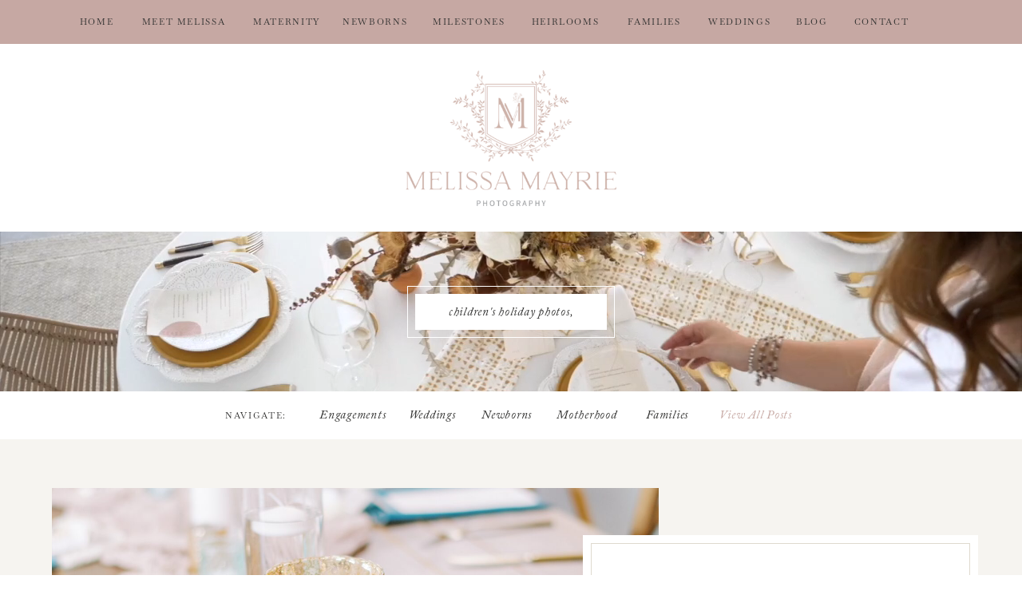

--- FILE ---
content_type: text/html; charset=UTF-8
request_url: https://melissamayriephotography.com/tag/santa-minis/
body_size: 35191
content:
<!DOCTYPE html>
<html lang="en-US" class="d">
<head>
<link rel="stylesheet" type="text/css" href="//lib.showit.co/engine/2.6.1/showit.css" />
<meta name='robots' content='index, follow, max-image-preview:large, max-snippet:-1, max-video-preview:-1' />

            <script data-no-defer="1" data-ezscrex="false" data-cfasync="false" data-pagespeed-no-defer data-cookieconsent="ignore">
                var ctPublicFunctions = {"_ajax_nonce":"7e7a34e89c","_rest_nonce":"6261ac4094","_ajax_url":"\/wp-admin\/admin-ajax.php","_rest_url":"https:\/\/melissamayriephotography.com\/wp-json\/","data__cookies_type":"native","data__ajax_type":"custom_ajax","data__bot_detector_enabled":1,"data__frontend_data_log_enabled":1,"cookiePrefix":"","wprocket_detected":false,"host_url":"melissamayriephotography.com","text__ee_click_to_select":"Click to select the whole data","text__ee_original_email":"The complete one is","text__ee_got_it":"Got it","text__ee_blocked":"Blocked","text__ee_cannot_connect":"Cannot connect","text__ee_cannot_decode":"Can not decode email. Unknown reason","text__ee_email_decoder":"CleanTalk email decoder","text__ee_wait_for_decoding":"The magic is on the way!","text__ee_decoding_process":"Please wait a few seconds while we decode the contact data."}
            </script>
        
            <script data-no-defer="1" data-ezscrex="false" data-cfasync="false" data-pagespeed-no-defer data-cookieconsent="ignore">
                var ctPublic = {"_ajax_nonce":"7e7a34e89c","settings__forms__check_internal":"0","settings__forms__check_external":"0","settings__forms__force_protection":0,"settings__forms__search_test":"0","settings__data__bot_detector_enabled":1,"settings__sfw__anti_crawler":0,"blog_home":"https:\/\/melissamayriephotography.com\/","pixel__setting":"3","pixel__enabled":false,"pixel__url":"https:\/\/moderate9-v4.cleantalk.org\/pixel\/4a57aae78f0ae505dab795dca621b77a.gif","data__email_check_before_post":"1","data__email_check_exist_post":1,"data__cookies_type":"native","data__key_is_ok":true,"data__visible_fields_required":true,"wl_brandname":"Anti-Spam by CleanTalk","wl_brandname_short":"CleanTalk","ct_checkjs_key":1525008630,"emailEncoderPassKey":"bea2c29996d45f6ebcf3f624139c0e84","bot_detector_forms_excluded":"W10=","advancedCacheExists":false,"varnishCacheExists":false,"wc_ajax_add_to_cart":false}
            </script>
        
	<!-- This site is optimized with the Yoast SEO plugin v26.3 - https://yoast.com/wordpress/plugins/seo/ -->
	<title>santa minis Archives - melissamayriephotography.com</title>
	<link rel="canonical" href="https://melissamayriephotography.com/tag/santa-minis/" />
	<meta property="og:locale" content="en_US" />
	<meta property="og:type" content="article" />
	<meta property="og:title" content="santa minis Archives - melissamayriephotography.com" />
	<meta property="og:url" content="https://melissamayriephotography.com/tag/santa-minis/" />
	<meta property="og:site_name" content="melissamayriephotography.com" />
	<meta name="twitter:card" content="summary_large_image" />
	<script type="application/ld+json" class="yoast-schema-graph">{"@context":"https://schema.org","@graph":[{"@type":"CollectionPage","@id":"https://melissamayriephotography.com/tag/santa-minis/","url":"https://melissamayriephotography.com/tag/santa-minis/","name":"santa minis Archives - melissamayriephotography.com","isPartOf":{"@id":"https://melissamayriephotography.com/#website"},"primaryImageOfPage":{"@id":"https://melissamayriephotography.com/tag/santa-minis/#primaryimage"},"image":{"@id":"https://melissamayriephotography.com/tag/santa-minis/#primaryimage"},"thumbnailUrl":"https://melissamayriephotography.com/wp-content/uploads/sites/14677/2021/08/Charlotte-Santa-Photos_0002.jpg","breadcrumb":{"@id":"https://melissamayriephotography.com/tag/santa-minis/#breadcrumb"},"inLanguage":"en-US"},{"@type":"ImageObject","inLanguage":"en-US","@id":"https://melissamayriephotography.com/tag/santa-minis/#primaryimage","url":"https://melissamayriephotography.com/wp-content/uploads/sites/14677/2021/08/Charlotte-Santa-Photos_0002.jpg","contentUrl":"https://melissamayriephotography.com/wp-content/uploads/sites/14677/2021/08/Charlotte-Santa-Photos_0002.jpg","width":1000,"height":1041,"caption":"Baby meets Santa for the first time at a Children's Santa Photo session"},{"@type":"BreadcrumbList","@id":"https://melissamayriephotography.com/tag/santa-minis/#breadcrumb","itemListElement":[{"@type":"ListItem","position":1,"name":"Home","item":"https://melissamayriephotography.com/"},{"@type":"ListItem","position":2,"name":"santa minis"}]},{"@type":"WebSite","@id":"https://melissamayriephotography.com/#website","url":"https://melissamayriephotography.com/","name":"melissamayriephotography.com","description":"Family and wedding photographer capturing life&#039;s sweetest moments with timeless imagery.  Serving families and couples in Charlotte, NC and beyond.","potentialAction":[{"@type":"SearchAction","target":{"@type":"EntryPoint","urlTemplate":"https://melissamayriephotography.com/?s={search_term_string}"},"query-input":{"@type":"PropertyValueSpecification","valueRequired":true,"valueName":"search_term_string"}}],"inLanguage":"en-US"}]}</script>
	<!-- / Yoast SEO plugin. -->


<link rel='dns-prefetch' href='//fd.cleantalk.org' />
<link rel="alternate" type="application/rss+xml" title="melissamayriephotography.com &raquo; Feed" href="https://melissamayriephotography.com/feed/" />
<link rel="alternate" type="application/rss+xml" title="melissamayriephotography.com &raquo; Comments Feed" href="https://melissamayriephotography.com/comments/feed/" />
<link rel="alternate" type="application/rss+xml" title="melissamayriephotography.com &raquo; santa minis Tag Feed" href="https://melissamayriephotography.com/tag/santa-minis/feed/" />
<script type="text/javascript">
/* <![CDATA[ */
window._wpemojiSettings = {"baseUrl":"https:\/\/s.w.org\/images\/core\/emoji\/16.0.1\/72x72\/","ext":".png","svgUrl":"https:\/\/s.w.org\/images\/core\/emoji\/16.0.1\/svg\/","svgExt":".svg","source":{"concatemoji":"https:\/\/melissamayriephotography.com\/wp-includes\/js\/wp-emoji-release.min.js?ver=6.8.3"}};
/*! This file is auto-generated */
!function(s,n){var o,i,e;function c(e){try{var t={supportTests:e,timestamp:(new Date).valueOf()};sessionStorage.setItem(o,JSON.stringify(t))}catch(e){}}function p(e,t,n){e.clearRect(0,0,e.canvas.width,e.canvas.height),e.fillText(t,0,0);var t=new Uint32Array(e.getImageData(0,0,e.canvas.width,e.canvas.height).data),a=(e.clearRect(0,0,e.canvas.width,e.canvas.height),e.fillText(n,0,0),new Uint32Array(e.getImageData(0,0,e.canvas.width,e.canvas.height).data));return t.every(function(e,t){return e===a[t]})}function u(e,t){e.clearRect(0,0,e.canvas.width,e.canvas.height),e.fillText(t,0,0);for(var n=e.getImageData(16,16,1,1),a=0;a<n.data.length;a++)if(0!==n.data[a])return!1;return!0}function f(e,t,n,a){switch(t){case"flag":return n(e,"\ud83c\udff3\ufe0f\u200d\u26a7\ufe0f","\ud83c\udff3\ufe0f\u200b\u26a7\ufe0f")?!1:!n(e,"\ud83c\udde8\ud83c\uddf6","\ud83c\udde8\u200b\ud83c\uddf6")&&!n(e,"\ud83c\udff4\udb40\udc67\udb40\udc62\udb40\udc65\udb40\udc6e\udb40\udc67\udb40\udc7f","\ud83c\udff4\u200b\udb40\udc67\u200b\udb40\udc62\u200b\udb40\udc65\u200b\udb40\udc6e\u200b\udb40\udc67\u200b\udb40\udc7f");case"emoji":return!a(e,"\ud83e\udedf")}return!1}function g(e,t,n,a){var r="undefined"!=typeof WorkerGlobalScope&&self instanceof WorkerGlobalScope?new OffscreenCanvas(300,150):s.createElement("canvas"),o=r.getContext("2d",{willReadFrequently:!0}),i=(o.textBaseline="top",o.font="600 32px Arial",{});return e.forEach(function(e){i[e]=t(o,e,n,a)}),i}function t(e){var t=s.createElement("script");t.src=e,t.defer=!0,s.head.appendChild(t)}"undefined"!=typeof Promise&&(o="wpEmojiSettingsSupports",i=["flag","emoji"],n.supports={everything:!0,everythingExceptFlag:!0},e=new Promise(function(e){s.addEventListener("DOMContentLoaded",e,{once:!0})}),new Promise(function(t){var n=function(){try{var e=JSON.parse(sessionStorage.getItem(o));if("object"==typeof e&&"number"==typeof e.timestamp&&(new Date).valueOf()<e.timestamp+604800&&"object"==typeof e.supportTests)return e.supportTests}catch(e){}return null}();if(!n){if("undefined"!=typeof Worker&&"undefined"!=typeof OffscreenCanvas&&"undefined"!=typeof URL&&URL.createObjectURL&&"undefined"!=typeof Blob)try{var e="postMessage("+g.toString()+"("+[JSON.stringify(i),f.toString(),p.toString(),u.toString()].join(",")+"));",a=new Blob([e],{type:"text/javascript"}),r=new Worker(URL.createObjectURL(a),{name:"wpTestEmojiSupports"});return void(r.onmessage=function(e){c(n=e.data),r.terminate(),t(n)})}catch(e){}c(n=g(i,f,p,u))}t(n)}).then(function(e){for(var t in e)n.supports[t]=e[t],n.supports.everything=n.supports.everything&&n.supports[t],"flag"!==t&&(n.supports.everythingExceptFlag=n.supports.everythingExceptFlag&&n.supports[t]);n.supports.everythingExceptFlag=n.supports.everythingExceptFlag&&!n.supports.flag,n.DOMReady=!1,n.readyCallback=function(){n.DOMReady=!0}}).then(function(){return e}).then(function(){var e;n.supports.everything||(n.readyCallback(),(e=n.source||{}).concatemoji?t(e.concatemoji):e.wpemoji&&e.twemoji&&(t(e.twemoji),t(e.wpemoji)))}))}((window,document),window._wpemojiSettings);
/* ]]> */
</script>
<style id='wp-emoji-styles-inline-css' type='text/css'>

	img.wp-smiley, img.emoji {
		display: inline !important;
		border: none !important;
		box-shadow: none !important;
		height: 1em !important;
		width: 1em !important;
		margin: 0 0.07em !important;
		vertical-align: -0.1em !important;
		background: none !important;
		padding: 0 !important;
	}
</style>
<link rel='stylesheet' id='wp-block-library-css' href='https://melissamayriephotography.com/wp-includes/css/dist/block-library/style.min.css?ver=6.8.3' type='text/css' media='all' />
<style id='classic-theme-styles-inline-css' type='text/css'>
/*! This file is auto-generated */
.wp-block-button__link{color:#fff;background-color:#32373c;border-radius:9999px;box-shadow:none;text-decoration:none;padding:calc(.667em + 2px) calc(1.333em + 2px);font-size:1.125em}.wp-block-file__button{background:#32373c;color:#fff;text-decoration:none}
</style>
<style id='global-styles-inline-css' type='text/css'>
:root{--wp--preset--aspect-ratio--square: 1;--wp--preset--aspect-ratio--4-3: 4/3;--wp--preset--aspect-ratio--3-4: 3/4;--wp--preset--aspect-ratio--3-2: 3/2;--wp--preset--aspect-ratio--2-3: 2/3;--wp--preset--aspect-ratio--16-9: 16/9;--wp--preset--aspect-ratio--9-16: 9/16;--wp--preset--color--black: #000000;--wp--preset--color--cyan-bluish-gray: #abb8c3;--wp--preset--color--white: #ffffff;--wp--preset--color--pale-pink: #f78da7;--wp--preset--color--vivid-red: #cf2e2e;--wp--preset--color--luminous-vivid-orange: #ff6900;--wp--preset--color--luminous-vivid-amber: #fcb900;--wp--preset--color--light-green-cyan: #7bdcb5;--wp--preset--color--vivid-green-cyan: #00d084;--wp--preset--color--pale-cyan-blue: #8ed1fc;--wp--preset--color--vivid-cyan-blue: #0693e3;--wp--preset--color--vivid-purple: #9b51e0;--wp--preset--gradient--vivid-cyan-blue-to-vivid-purple: linear-gradient(135deg,rgba(6,147,227,1) 0%,rgb(155,81,224) 100%);--wp--preset--gradient--light-green-cyan-to-vivid-green-cyan: linear-gradient(135deg,rgb(122,220,180) 0%,rgb(0,208,130) 100%);--wp--preset--gradient--luminous-vivid-amber-to-luminous-vivid-orange: linear-gradient(135deg,rgba(252,185,0,1) 0%,rgba(255,105,0,1) 100%);--wp--preset--gradient--luminous-vivid-orange-to-vivid-red: linear-gradient(135deg,rgba(255,105,0,1) 0%,rgb(207,46,46) 100%);--wp--preset--gradient--very-light-gray-to-cyan-bluish-gray: linear-gradient(135deg,rgb(238,238,238) 0%,rgb(169,184,195) 100%);--wp--preset--gradient--cool-to-warm-spectrum: linear-gradient(135deg,rgb(74,234,220) 0%,rgb(151,120,209) 20%,rgb(207,42,186) 40%,rgb(238,44,130) 60%,rgb(251,105,98) 80%,rgb(254,248,76) 100%);--wp--preset--gradient--blush-light-purple: linear-gradient(135deg,rgb(255,206,236) 0%,rgb(152,150,240) 100%);--wp--preset--gradient--blush-bordeaux: linear-gradient(135deg,rgb(254,205,165) 0%,rgb(254,45,45) 50%,rgb(107,0,62) 100%);--wp--preset--gradient--luminous-dusk: linear-gradient(135deg,rgb(255,203,112) 0%,rgb(199,81,192) 50%,rgb(65,88,208) 100%);--wp--preset--gradient--pale-ocean: linear-gradient(135deg,rgb(255,245,203) 0%,rgb(182,227,212) 50%,rgb(51,167,181) 100%);--wp--preset--gradient--electric-grass: linear-gradient(135deg,rgb(202,248,128) 0%,rgb(113,206,126) 100%);--wp--preset--gradient--midnight: linear-gradient(135deg,rgb(2,3,129) 0%,rgb(40,116,252) 100%);--wp--preset--font-size--small: 13px;--wp--preset--font-size--medium: 20px;--wp--preset--font-size--large: 36px;--wp--preset--font-size--x-large: 42px;--wp--preset--spacing--20: 0.44rem;--wp--preset--spacing--30: 0.67rem;--wp--preset--spacing--40: 1rem;--wp--preset--spacing--50: 1.5rem;--wp--preset--spacing--60: 2.25rem;--wp--preset--spacing--70: 3.38rem;--wp--preset--spacing--80: 5.06rem;--wp--preset--shadow--natural: 6px 6px 9px rgba(0, 0, 0, 0.2);--wp--preset--shadow--deep: 12px 12px 50px rgba(0, 0, 0, 0.4);--wp--preset--shadow--sharp: 6px 6px 0px rgba(0, 0, 0, 0.2);--wp--preset--shadow--outlined: 6px 6px 0px -3px rgba(255, 255, 255, 1), 6px 6px rgba(0, 0, 0, 1);--wp--preset--shadow--crisp: 6px 6px 0px rgba(0, 0, 0, 1);}:where(.is-layout-flex){gap: 0.5em;}:where(.is-layout-grid){gap: 0.5em;}body .is-layout-flex{display: flex;}.is-layout-flex{flex-wrap: wrap;align-items: center;}.is-layout-flex > :is(*, div){margin: 0;}body .is-layout-grid{display: grid;}.is-layout-grid > :is(*, div){margin: 0;}:where(.wp-block-columns.is-layout-flex){gap: 2em;}:where(.wp-block-columns.is-layout-grid){gap: 2em;}:where(.wp-block-post-template.is-layout-flex){gap: 1.25em;}:where(.wp-block-post-template.is-layout-grid){gap: 1.25em;}.has-black-color{color: var(--wp--preset--color--black) !important;}.has-cyan-bluish-gray-color{color: var(--wp--preset--color--cyan-bluish-gray) !important;}.has-white-color{color: var(--wp--preset--color--white) !important;}.has-pale-pink-color{color: var(--wp--preset--color--pale-pink) !important;}.has-vivid-red-color{color: var(--wp--preset--color--vivid-red) !important;}.has-luminous-vivid-orange-color{color: var(--wp--preset--color--luminous-vivid-orange) !important;}.has-luminous-vivid-amber-color{color: var(--wp--preset--color--luminous-vivid-amber) !important;}.has-light-green-cyan-color{color: var(--wp--preset--color--light-green-cyan) !important;}.has-vivid-green-cyan-color{color: var(--wp--preset--color--vivid-green-cyan) !important;}.has-pale-cyan-blue-color{color: var(--wp--preset--color--pale-cyan-blue) !important;}.has-vivid-cyan-blue-color{color: var(--wp--preset--color--vivid-cyan-blue) !important;}.has-vivid-purple-color{color: var(--wp--preset--color--vivid-purple) !important;}.has-black-background-color{background-color: var(--wp--preset--color--black) !important;}.has-cyan-bluish-gray-background-color{background-color: var(--wp--preset--color--cyan-bluish-gray) !important;}.has-white-background-color{background-color: var(--wp--preset--color--white) !important;}.has-pale-pink-background-color{background-color: var(--wp--preset--color--pale-pink) !important;}.has-vivid-red-background-color{background-color: var(--wp--preset--color--vivid-red) !important;}.has-luminous-vivid-orange-background-color{background-color: var(--wp--preset--color--luminous-vivid-orange) !important;}.has-luminous-vivid-amber-background-color{background-color: var(--wp--preset--color--luminous-vivid-amber) !important;}.has-light-green-cyan-background-color{background-color: var(--wp--preset--color--light-green-cyan) !important;}.has-vivid-green-cyan-background-color{background-color: var(--wp--preset--color--vivid-green-cyan) !important;}.has-pale-cyan-blue-background-color{background-color: var(--wp--preset--color--pale-cyan-blue) !important;}.has-vivid-cyan-blue-background-color{background-color: var(--wp--preset--color--vivid-cyan-blue) !important;}.has-vivid-purple-background-color{background-color: var(--wp--preset--color--vivid-purple) !important;}.has-black-border-color{border-color: var(--wp--preset--color--black) !important;}.has-cyan-bluish-gray-border-color{border-color: var(--wp--preset--color--cyan-bluish-gray) !important;}.has-white-border-color{border-color: var(--wp--preset--color--white) !important;}.has-pale-pink-border-color{border-color: var(--wp--preset--color--pale-pink) !important;}.has-vivid-red-border-color{border-color: var(--wp--preset--color--vivid-red) !important;}.has-luminous-vivid-orange-border-color{border-color: var(--wp--preset--color--luminous-vivid-orange) !important;}.has-luminous-vivid-amber-border-color{border-color: var(--wp--preset--color--luminous-vivid-amber) !important;}.has-light-green-cyan-border-color{border-color: var(--wp--preset--color--light-green-cyan) !important;}.has-vivid-green-cyan-border-color{border-color: var(--wp--preset--color--vivid-green-cyan) !important;}.has-pale-cyan-blue-border-color{border-color: var(--wp--preset--color--pale-cyan-blue) !important;}.has-vivid-cyan-blue-border-color{border-color: var(--wp--preset--color--vivid-cyan-blue) !important;}.has-vivid-purple-border-color{border-color: var(--wp--preset--color--vivid-purple) !important;}.has-vivid-cyan-blue-to-vivid-purple-gradient-background{background: var(--wp--preset--gradient--vivid-cyan-blue-to-vivid-purple) !important;}.has-light-green-cyan-to-vivid-green-cyan-gradient-background{background: var(--wp--preset--gradient--light-green-cyan-to-vivid-green-cyan) !important;}.has-luminous-vivid-amber-to-luminous-vivid-orange-gradient-background{background: var(--wp--preset--gradient--luminous-vivid-amber-to-luminous-vivid-orange) !important;}.has-luminous-vivid-orange-to-vivid-red-gradient-background{background: var(--wp--preset--gradient--luminous-vivid-orange-to-vivid-red) !important;}.has-very-light-gray-to-cyan-bluish-gray-gradient-background{background: var(--wp--preset--gradient--very-light-gray-to-cyan-bluish-gray) !important;}.has-cool-to-warm-spectrum-gradient-background{background: var(--wp--preset--gradient--cool-to-warm-spectrum) !important;}.has-blush-light-purple-gradient-background{background: var(--wp--preset--gradient--blush-light-purple) !important;}.has-blush-bordeaux-gradient-background{background: var(--wp--preset--gradient--blush-bordeaux) !important;}.has-luminous-dusk-gradient-background{background: var(--wp--preset--gradient--luminous-dusk) !important;}.has-pale-ocean-gradient-background{background: var(--wp--preset--gradient--pale-ocean) !important;}.has-electric-grass-gradient-background{background: var(--wp--preset--gradient--electric-grass) !important;}.has-midnight-gradient-background{background: var(--wp--preset--gradient--midnight) !important;}.has-small-font-size{font-size: var(--wp--preset--font-size--small) !important;}.has-medium-font-size{font-size: var(--wp--preset--font-size--medium) !important;}.has-large-font-size{font-size: var(--wp--preset--font-size--large) !important;}.has-x-large-font-size{font-size: var(--wp--preset--font-size--x-large) !important;}
:where(.wp-block-post-template.is-layout-flex){gap: 1.25em;}:where(.wp-block-post-template.is-layout-grid){gap: 1.25em;}
:where(.wp-block-columns.is-layout-flex){gap: 2em;}:where(.wp-block-columns.is-layout-grid){gap: 2em;}
:root :where(.wp-block-pullquote){font-size: 1.5em;line-height: 1.6;}
</style>
<link rel='stylesheet' id='cleantalk-public-css-css' href='https://melissamayriephotography.com/wp-content/plugins/cleantalk-spam-protect/css/cleantalk-public.min.css?ver=6.67_1762383234' type='text/css' media='all' />
<link rel='stylesheet' id='cleantalk-email-decoder-css-css' href='https://melissamayriephotography.com/wp-content/plugins/cleantalk-spam-protect/css/cleantalk-email-decoder.min.css?ver=6.67_1762383234' type='text/css' media='all' />
<script type="text/javascript" src="https://melissamayriephotography.com/wp-content/plugins/cleantalk-spam-protect/js/apbct-public-bundle.min.js?ver=6.67_1762383235" id="apbct-public-bundle.min-js-js"></script>
<script type="text/javascript" src="https://fd.cleantalk.org/ct-bot-detector-wrapper.js?ver=6.67" id="ct_bot_detector-js" defer="defer" data-wp-strategy="defer"></script>
<script type="text/javascript" src="https://melissamayriephotography.com/wp-includes/js/jquery/jquery.min.js?ver=3.7.1" id="jquery-core-js"></script>
<script type="text/javascript" src="https://melissamayriephotography.com/wp-includes/js/jquery/jquery-migrate.min.js?ver=3.4.1" id="jquery-migrate-js"></script>
<script type="text/javascript" src="https://melissamayriephotography.com/wp-content/plugins/showit/public/js/showit.js?ver=1765988203" id="si-script-js"></script>
<link rel="https://api.w.org/" href="https://melissamayriephotography.com/wp-json/" /><link rel="alternate" title="JSON" type="application/json" href="https://melissamayriephotography.com/wp-json/wp/v2/tags/22" /><link rel="EditURI" type="application/rsd+xml" title="RSD" href="https://melissamayriephotography.com/xmlrpc.php?rsd" />
<style type="text/css">.recentcomments a{display:inline !important;padding:0 !important;margin:0 !important;}</style>
<meta charset="UTF-8" />
<meta name="viewport" content="width=device-width, initial-scale=1" />
<link rel="icon" type="image/png" href="//static.showit.co/200/fjxXUy_3QmO4FyB3ejvEtw/105008/melissa_mayrie_photography_mm_icon.png" />
<link rel="preconnect" href="https://static.showit.co" />

<link rel="preconnect" href="https://fonts.googleapis.com">
<link rel="preconnect" href="https://fonts.gstatic.com" crossorigin>
<link href="https://fonts.googleapis.com/css?family=Source+Sans+Pro:regular" rel="stylesheet" type="text/css"/>
<style>
@font-face{font-family:Baskerville Regular;src:url('//static.showit.co/file/ENZDliPeQ4WA-w3Qn11feA/105008/baskervville-regular.woff');}
@font-face{font-family:Dallas Light;src:url('//static.showit.co/file/ABR8LxtkRpuuYnHQdUMN1g/shared/dallas-light.woff');}
@font-face{font-family:Adobe Caslon Pro Italic;src:url('//static.showit.co/file/ao1ZjozFSkK5TXsnKoyuAA/shared/adobe_caslon_pro_italic.woff');}
@font-face{font-family:Berold;src:url('//static.showit.co/file/T5vT_MnTTAC3s4cKUJoU3Q/105008/berold_regular.woff');}
@font-face{font-family:Baskerville Italic;src:url('//static.showit.co/file/0cAea0ExRkSrG2uGBBNQmQ/105008/baskervville-italic.woff');}
</style>
<script id="init_data" type="application/json">
{"mobile":{"w":320,"bgMediaType":"none","bgFillType":"color","bgColor":"colors-7"},"desktop":{"w":1200,"bgColor":"colors-7","bgMediaType":"none","bgFillType":"color"},"sid":"c0oxpxi7qdiqyssynyqz8w","break":768,"assetURL":"//static.showit.co","contactFormId":"105008/223798","cfAction":"aHR0cHM6Ly9jbGllbnRzZXJ2aWNlLnNob3dpdC5jby9jb250YWN0Zm9ybQ==","sgAction":"aHR0cHM6Ly9jbGllbnRzZXJ2aWNlLnNob3dpdC5jby9zb2NpYWxncmlk","blockData":[{"slug":"menu","visible":"a","states":[],"d":{"h":55,"w":1200,"locking":{"side":"st"},"bgFillType":"color","bgColor":"colors-2","bgMediaType":"none"},"m":{"h":55,"w":320,"locking":{"side":"st"},"bgFillType":"color","bgColor":"colors-6","bgMediaType":"none"}},{"slug":"mobile-menu","visible":"m","states":[],"d":{"h":400,"w":1200,"bgFillType":"color","bgColor":"colors-7","bgMediaType":"none"},"m":{"h":470,"w":320,"locking":{"side":"t"},"nature":"wH","bgFillType":"color","bgColor":"colors-6","bgMediaType":"none"}},{"slug":"logo","visible":"a","states":[],"d":{"h":235,"w":1200,"bgFillType":"color","bgColor":"colors-7","bgMediaType":"none"},"m":{"h":163,"w":320,"bgFillType":"color","bgColor":"colors-7","bgMediaType":"none"}},{"slug":"page-title","visible":"a","states":[],"d":{"h":200,"w":1200,"bgFillType":"color","bgColor":"colors-7","bgMediaType":"video","bgImage":{"key":"aVhXWRDPTnyj5ZfRfnR9OA/shared/with_grace_and_gold_-_showit_template_showit_templates_showit_theme_showit_themes_best_showit_designer_best_showit_designers_-_photo_-_3.jpg","aspect_ratio":0.74444,"title":"With Grace and Gold - Showit Template, Showit Templates, Showit Theme, Showit Themes, Best Showit Designer, Best Showit Designers - Photo - 3","type":"asset"},"bgLoop":"1","bgOpacity":100,"bgPos":"cm","bgScale":"cover","bgScroll":"f","bgVideo":{"key":"znvE_vj4QGCvlCanaHvlgg/shared/my_movie_5.mp4","aspect_ratio":1.77778,"title":"My Movie 5","type":"asset"}},"m":{"h":130,"w":320,"bgFillType":"color","bgColor":"colors-7","bgMediaType":"image","bgImage":{"key":"ps0124NbSi2DtV9tkFuetA/shared/with_grace_and_gold_-_showit_template_showit_templates_showit_theme_showit_themes_best_showit_designer_best_showit_designers_-_photo_-_28.jpg","aspect_ratio":0.66667,"title":"With Grace and Gold - Showit Template, Showit Templates, Showit Theme, Showit Themes, Best Showit Designer, Best Showit Designers - Photo - 28","type":"asset"},"bgOpacity":100,"bgPos":"cm","bgScale":"cover","bgScroll":"f"}},{"slug":"navigate","visible":"d","states":[],"d":{"h":60,"w":1200,"locking":{"side":"st","offset":55},"bgFillType":"color","bgColor":"colors-7","bgMediaType":"none"},"m":{"h":170,"w":320,"bgFillType":"color","bgColor":"colors-7","bgMediaType":"none"}},{"slug":"post-view-lookup-featured","visible":"a","states":[{"d":{"bgFillType":"color","bgColor":"#000000:0","bgMediaType":"none"},"m":{"bgFillType":"color","bgColor":"#000000:0","bgMediaType":"none"},"slug":"view-1"}],"d":{"h":650,"w":1200,"aav":5,"stateTrIn":{"type":"fade","duration":1},"stateTrOut":{"type":"fade","duration":1},"bgFillType":"color","bgColor":"colors-6","bgMediaType":"none"},"m":{"h":555,"w":320,"aav":5,"stateTrIn":{"type":"fade","duration":1},"stateTrOut":{"type":"fade","duration":1},"bgFillType":"color","bgColor":"colors-6","bgMediaType":"none"},"wpPostLookup":true,"stateTrans":[{"d":{"in":{"cl":"fadeIn","d":1,"dl":"0","od":"fadeIn"},"out":{"cl":"fadeOut","d":1,"dl":"0","od":"fadeOut"}},"m":{"in":{"cl":"fadeIn","d":1,"dl":"0","od":"fadeIn"},"out":{"cl":"fadeOut","d":1,"dl":"0","od":"fadeOut"}}}]},{"slug":"blog-sidebar","visible":"d","states":[],"d":{"h":1,"w":1200,"bgFillType":"color","bgColor":"#000000:0","bgMediaType":"none"},"m":{"h":200,"w":320,"bgFillType":"color","bgColor":"colors-7","bgMediaType":"none"}},{"slug":"recent-posts","visible":"a","states":[{"d":{"bgFillType":"color","bgColor":"#000000:0","bgMediaType":"none"},"m":{"bgFillType":"color","bgColor":"#000000:0","bgMediaType":"none"},"slug":"view-1"},{"d":{"bgFillType":"color","bgColor":"#000000:0","bgMediaType":"none"},"m":{"bgFillType":"color","bgColor":"#000000:0","bgMediaType":"none"},"slug":"view-2"},{"d":{"bgFillType":"color","bgColor":"#000000:0","bgMediaType":"none"},"m":{"bgFillType":"color","bgColor":"#000000:0","bgMediaType":"none"},"slug":"view-3"}],"d":{"h":700,"w":1200,"nature":"dH","bgFillType":"color","bgColor":"colors-7","bgMediaType":"none"},"m":{"h":2320,"w":320,"nature":"dH","bgFillType":"color","bgColor":"colors-7","bgMediaType":"none"},"stateTrans":[{},{},{}]},{"slug":"pagination","visible":"a","states":[],"d":{"h":145,"w":1200,"bgFillType":"color","bgColor":"colors-7","bgMediaType":"none"},"m":{"h":165,"w":320,"bgFillType":"color","bgColor":"colors-7","bgMediaType":"none"}},{"slug":"cta","visible":"a","states":[],"d":{"h":301,"w":1200,"bgFillType":"color","bgColor":"colors-7","bgMediaType":"image","bgImage":{"key":"XFKi5AgeQmGZjFjcHgrbZQ/105008/melissa-mayrie-photography-0075.jpg","aspect_ratio":1.50257,"title":"Melissa-Mayrie-Photography-0075","type":"asset"},"bgOpacity":100,"bgPos":"cm","bgScale":"cover","bgScroll":"p"},"m":{"h":511,"w":320,"bgFillType":"color","bgColor":"colors-7","bgMediaType":"image","bgImage":{"key":"XFKi5AgeQmGZjFjcHgrbZQ/105008/melissa-mayrie-photography-0075.jpg","aspect_ratio":1.50257,"title":"Melissa-Mayrie-Photography-0075","type":"asset"},"bgOpacity":100,"bgPos":"cm","bgScale":"cover","bgScroll":"p"}},{"slug":"featured-content","visible":"a","states":[{"d":{"bgFillType":"color","bgColor":"#000000:0","bgMediaType":"none"},"m":{"bgFillType":"color","bgColor":"#000000:0","bgMediaType":"none"},"slug":"featured-post-1"},{"d":{"bgFillType":"color","bgColor":"#000000:0","bgMediaType":"none"},"m":{"bgFillType":"color","bgColor":"#000000:0","bgMediaType":"none"},"slug":"featured-post-2"},{"d":{"bgFillType":"color","bgColor":"#000000:0","bgMediaType":"none"},"m":{"bgFillType":"color","bgColor":"#000000:0","bgMediaType":"none"},"slug":"featured-post-3"}],"d":{"h":800,"w":1200,"aav":4,"stateTrIn":{"type":"fade","duration":1},"stateTrOut":{"type":"fade","duration":1},"bgFillType":"color","bgColor":"colors-7","bgMediaType":"none"},"m":{"h":1115,"w":320,"bgFillType":"color","bgColor":"colors-7","bgMediaType":"none"},"stateTrans":[{"d":{"in":{"cl":"fadeIn","d":1,"dl":"0","od":"fadeIn"},"out":{"cl":"fadeOut","d":1,"dl":"0","od":"fadeOut"}}},{"d":{"in":{"cl":"fadeIn","d":1,"dl":"0","od":"fadeIn"},"out":{"cl":"fadeOut","d":1,"dl":"0","od":"fadeOut"}}},{"d":{"in":{"cl":"fadeIn","d":1,"dl":"0","od":"fadeIn"},"out":{"cl":"fadeOut","d":1,"dl":"0","od":"fadeOut"}}}]},{"slug":"free-resources","visible":"a","states":[],"d":{"h":400,"w":1200,"bgFillType":"color","bgColor":"colors-2","bgMediaType":"none"},"m":{"h":200,"w":320,"bgFillType":"color","bgColor":"colors-7","bgMediaType":"image","bgImage":{"key":"CqRjwZnwSz2zVYszXKKVJw/105008/mmf_5306.jpg","aspect_ratio":1.49801,"title":"MMF_5306","type":"asset"},"bgOpacity":100,"bgPos":"rm","bgScale":"cover","bgScroll":"f"}},{"slug":"footer","visible":"a","states":[{"d":{"bgFillType":"color","bgColor":"#000000:0","bgMediaType":"none"},"m":{"bgFillType":"color","bgColor":"#000000:0","bgMediaType":"none"},"slug":"quote-2"},{"d":{"bgFillType":"color","bgColor":"#000000:0","bgMediaType":"none"},"m":{"bgFillType":"color","bgColor":"#000000:0","bgMediaType":"none"},"slug":"quote-1"},{"d":{"bgFillType":"color","bgColor":"#000000:0","bgMediaType":"none"},"m":{"bgFillType":"color","bgColor":"#000000:0","bgMediaType":"none"},"slug":"quote-3"}],"d":{"h":730,"w":1200,"aav":"3","stateTrIn":{"type":"fade","duration":1},"stateTrOut":{"type":"fade","duration":1},"bgFillType":"color","bgColor":"colors-6","bgMediaType":"none"},"m":{"h":761,"w":320,"bgFillType":"color","bgColor":"colors-6","bgMediaType":"none"},"stateTrans":[{"d":{"in":{"cl":"fadeIn","d":1,"dl":"0","od":"fadeIn"},"out":{"cl":"fadeOut","d":1,"dl":"0","od":"fadeOut"}}},{"d":{"in":{"cl":"fadeIn","d":1,"dl":"0","od":"fadeIn"},"out":{"cl":"fadeOut","d":1,"dl":"0","od":"fadeOut"}}},{"d":{"in":{"cl":"fadeIn","d":1,"dl":"0","od":"fadeIn"},"out":{"cl":"fadeOut","d":1,"dl":"0","od":"fadeOut"}}}]},{"slug":"credits","visible":"a","states":[],"d":{"h":55,"w":1200,"bgFillType":"color","bgColor":"colors-2","bgMediaType":"none"},"m":{"h":71,"w":320,"bgFillType":"color","bgColor":"colors-2","bgMediaType":"none"}},{"slug":"quiz","visible":"d","states":[],"d":{"h":550,"w":1200,"locking":{"side":"t"},"nature":"wH","trIn":{"type":"slide","duration":1,"direction":"Up"},"trOut":{"type":"slide","duration":1,"direction":"Down"},"bgFillType":"color","bgColor":"colors-7:65","bgMediaType":"none","tr":{"in":{"cl":"slideInUp","d":1,"dl":"0"},"out":{"cl":"slideOutDown","d":1,"dl":"0"}}},"m":{"h":200,"w":320,"bgFillType":"color","bgColor":"colors-7","bgMediaType":"none"}}],"elementData":[{"type":"text","visible":"d","id":"menu_0","blockId":"menu","m":{"x":112,"y":92,"w":96,"h":16,"a":0},"d":{"x":1029,"y":19,"w":70,"h":17,"a":0}},{"type":"text","visible":"d","id":"menu_1","blockId":"menu","m":{"x":112,"y":92,"w":96,"h":16,"a":0},"d":{"x":957,"y":19,"w":39,"h":17,"a":0}},{"type":"text","visible":"d","id":"menu_2","blockId":"menu","m":{"x":112,"y":92,"w":96,"h":16,"a":0},"d":{"x":389,"y":19,"w":80,"h":17,"a":0}},{"type":"text","visible":"d","id":"menu_3","blockId":"menu","m":{"x":112,"y":92,"w":96,"h":16,"a":0},"d":{"x":136,"y":19,"w":108,"h":17,"a":0}},{"type":"text","visible":"d","id":"menu_4","blockId":"menu","m":{"x":112,"y":92,"w":96,"h":16,"a":0},"d":{"x":59,"y":19,"w":44,"h":17,"a":0}},{"type":"text","visible":"m","id":"menu_5","blockId":"menu","m":{"x":200,"y":20,"w":95,"h":16,"a":0},"d":{"x":346,"y":19,"w":44,"h":17,"a":0},"pc":[{"type":"show","block":"mobile-menu"}]},{"type":"text","visible":"d","id":"menu_6","blockId":"menu","m":{"x":112,"y":92,"w":96,"h":16,"a":0},"d":{"x":277,"y":19,"w":79,"h":17,"a":0}},{"type":"text","visible":"d","id":"menu_7","blockId":"menu","m":{"x":112,"y":92,"w":96,"h":16,"a":0},"d":{"x":502,"y":19,"w":88,"h":17,"a":0}},{"type":"text","visible":"d","id":"menu_8","blockId":"menu","m":{"x":112,"y":92,"w":96,"h":16,"a":0},"d":{"x":745,"y":19,"w":69,"h":17,"a":0}},{"type":"text","visible":"d","id":"menu_9","blockId":"menu","m":{"x":112,"y":92,"w":96,"h":16,"a":0},"d":{"x":847,"y":19,"w":77,"h":17,"a":0}},{"type":"text","visible":"d","id":"menu_10","blockId":"menu","m":{"x":112,"y":92,"w":96,"h":16,"a":0},"d":{"x":624,"y":19,"w":88,"h":17,"a":0}},{"type":"simple","visible":"m","id":"mobile-menu_0","blockId":"mobile-menu","m":{"x":144,"y":260,"w":1,"h":153,"a":0},"d":{"x":695,"y":500,"w":1,"h":150,"a":0}},{"type":"text","visible":"m","id":"mobile-menu_1","blockId":"mobile-menu","m":{"x":25,"y":253,"w":95,"h":25,"a":0},"d":{"x":755,"y":508,"w":85,"h":135,"a":0},"pc":[{"type":"hide","block":"mobile-menu"}]},{"type":"simple","visible":"m","id":"mobile-menu_2","blockId":"mobile-menu","m":{"x":120,"y":227,"w":80,"h":1,"a":0},"d":{"x":730,"y":500,"w":1,"h":150,"a":0}},{"type":"text","visible":"m","id":"mobile-menu_3","blockId":"mobile-menu","m":{"x":26,"y":208,"w":269,"h":13,"a":0},"d":{"x":638,"y":565,"w":150,"h":20,"a":-90}},{"type":"simple","visible":"m","id":"mobile-menu_4","blockId":"mobile-menu","m":{"x":120,"y":204,"w":80,"h":1,"a":0},"d":{"x":695,"y":500,"w":1,"h":150,"a":0}},{"type":"graphic","visible":"m","id":"mobile-menu_5","blockId":"mobile-menu","m":{"x":25,"y":56,"w":270,"h":130,"a":0,"lockV":"ts"},"d":{"x":348,"y":500,"w":150,"h":150,"a":0},"c":{"key":"CqRjwZnwSz2zVYszXKKVJw/105008/mmf_5306.jpg","aspect_ratio":1.49801}},{"type":"text","visible":"m","id":"mobile-menu_6","blockId":"mobile-menu","m":{"x":200,"y":20,"w":95,"h":16,"a":0,"lockV":"t"},"d":{"x":346,"y":19,"w":44,"h":17,"a":0},"pc":[{"type":"hide","block":"mobile-menu"}]},{"type":"text","visible":"m","id":"mobile-menu_7","blockId":"mobile-menu","m":{"x":25,"y":281,"w":116,"h":25,"a":0},"d":{"x":755,"y":508,"w":85,"h":135,"a":0},"pc":[{"type":"hide","block":"mobile-menu"}]},{"type":"text","visible":"m","id":"mobile-menu_8","blockId":"mobile-menu","m":{"x":25,"y":310,"w":95,"h":25,"a":0},"d":{"x":755,"y":508,"w":85,"h":135,"a":0},"pc":[{"type":"hide","block":"mobile-menu"}]},{"type":"text","visible":"m","id":"mobile-menu_9","blockId":"mobile-menu","m":{"x":25,"y":338,"w":110,"h":25,"a":0},"d":{"x":755,"y":508,"w":85,"h":135,"a":0},"pc":[{"type":"hide","block":"mobile-menu"}]},{"type":"text","visible":"m","id":"mobile-menu_10","blockId":"mobile-menu","m":{"x":25,"y":367,"w":95,"h":25,"a":0},"d":{"x":755,"y":508,"w":85,"h":135,"a":0},"pc":[{"type":"hide","block":"mobile-menu"}]},{"type":"text","visible":"m","id":"mobile-menu_11","blockId":"mobile-menu","m":{"x":25,"y":395,"w":95,"h":25,"a":0},"d":{"x":755,"y":508,"w":85,"h":135,"a":0},"pc":[{"type":"hide","block":"mobile-menu"}]},{"type":"text","visible":"m","id":"mobile-menu_12","blockId":"mobile-menu","m":{"x":146,"y":281,"w":161,"h":25,"a":0},"d":{"x":755,"y":508,"w":85,"h":135,"a":0},"pc":[{"type":"hide","block":"mobile-menu"}]},{"type":"text","visible":"m","id":"mobile-menu_13","blockId":"mobile-menu","m":{"x":189,"y":310,"w":118,"h":25,"a":0},"d":{"x":755,"y":508,"w":85,"h":135,"a":0},"pc":[{"type":"hide","block":"mobile-menu"}]},{"type":"text","visible":"m","id":"mobile-menu_14","blockId":"mobile-menu","m":{"x":212,"y":338,"w":95,"h":25,"a":0},"d":{"x":755,"y":508,"w":85,"h":135,"a":0},"pc":[{"type":"hide","block":"mobile-menu"}]},{"type":"text","visible":"m","id":"mobile-menu_15","blockId":"mobile-menu","m":{"x":212,"y":367,"w":95,"h":25,"a":0},"d":{"x":755,"y":508,"w":85,"h":135,"a":0},"pc":[{"type":"hide","block":"mobile-menu"}]},{"type":"text","visible":"m","id":"mobile-menu_16","blockId":"mobile-menu","m":{"x":160,"y":253,"w":175,"h":25,"a":0},"d":{"x":755,"y":508,"w":85,"h":135,"a":0},"pc":[{"type":"hide","block":"mobile-menu"}]},{"type":"text","visible":"m","id":"mobile-menu_17","blockId":"mobile-menu","m":{"x":212,"y":395,"w":95,"h":25,"a":0},"d":{"x":755,"y":508,"w":85,"h":135,"a":0},"pc":[{"type":"hide","block":"mobile-menu"}]},{"type":"graphic","visible":"a","id":"logo_0","blockId":"logo","m":{"x":78,"y":27,"w":165,"h":106,"a":0},"d":{"x":468,"y":33,"w":264,"h":170,"a":0},"c":{"key":"7vsEpjsTTnWth4C_3YPkHA/105008/melissa_mayrie_photography_main_logo.png","aspect_ratio":1.5549}},{"type":"simple","visible":"a","id":"page-title_0","blockId":"page-title","m":{"x":48,"y":35,"w":225,"h":60,"a":0},"d":{"x":470,"y":68,"w":260,"h":65,"a":0}},{"type":"simple","visible":"a","id":"page-title_1","blockId":"page-title","m":{"x":56,"y":43,"w":210,"h":45,"a":0},"d":{"x":480,"y":78,"w":240,"h":45,"a":0}},{"type":"text","visible":"a","id":"page-title_2","blockId":"page-title","m":{"x":66,"y":55,"w":190,"h":21,"a":0},"d":{"x":502,"y":91,"w":196,"h":20,"a":0}},{"type":"text","visible":"d","id":"navigate_0","blockId":"navigate","m":{"x":158,"y":56,"w":110,"h":20,"a":0},"d":{"x":854,"y":20,"w":105,"h":20,"a":0}},{"type":"text","visible":"d","id":"navigate_1","blockId":"navigate","m":{"x":228,"y":91,"w":40,"h":20,"a":0},"d":{"x":763,"y":20,"w":65,"h":20,"a":0}},{"type":"text","visible":"d","id":"navigate_2","blockId":"navigate","m":{"x":208,"y":126,"w":60,"h":20,"a":0},"d":{"x":471,"y":20,"w":60,"h":20,"a":0}},{"type":"text","visible":"d","id":"navigate_3","blockId":"navigate","m":{"x":46,"y":126,"w":60,"h":20,"a":0},"d":{"x":360,"y":20,"w":79,"h":20,"a":0}},{"type":"text","visible":"d","id":"navigate_4","blockId":"navigate","m":{"x":46,"y":91,"w":100,"h":20,"a":0},"d":{"x":657,"y":20,"w":74,"h":20,"a":0}},{"type":"text","visible":"d","id":"navigate_5","blockId":"navigate","m":{"x":46,"y":56,"w":95,"h":20,"a":0},"d":{"x":563,"y":20,"w":63,"h":20,"a":0}},{"type":"text","visible":"d","id":"navigate_6","blockId":"navigate","m":{"x":46,"y":25,"w":96,"h":16,"a":0},"d":{"x":242,"y":22,"w":80,"h":16,"a":0}},{"type":"graphic","visible":"a","id":"post-view-lookup-featured_view-1_0","blockId":"post-view-lookup-featured","m":{"x":25,"y":28,"w":270,"h":270,"a":0},"d":{"x":25,"y":61,"w":760,"h":529,"a":0},"c":{"key":"0NyJLvsMR7iTlneKYlFfjw/shared/with_grace_and_gold_-_showit_template_showit_templates_showit_theme_showit_themes_best_showit_designer_best_showit_designers_-_photo_-_24.jpg","aspect_ratio":0.66667}},{"type":"simple","visible":"a","id":"post-view-lookup-featured_view-1_1","blockId":"post-view-lookup-featured","m":{"x":25,"y":298,"w":270,"h":230,"a":0},"d":{"x":690,"y":120,"w":495,"h":410,"a":0}},{"type":"simple","visible":"d","id":"post-view-lookup-featured_view-1_2","blockId":"post-view-lookup-featured","m":{"x":36,"y":41,"w":255,"h":500,"a":0},"d":{"x":700,"y":130,"w":475,"h":390,"a":0}},{"type":"simple","visible":"a","id":"post-view-lookup-featured_view-1_3","blockId":"post-view-lookup-featured","m":{"x":68,"y":490,"w":184,"h":1,"a":0},"d":{"x":845,"y":466,"w":185,"h":1,"a":0,"trIn":{"cl":"fadeIn","d":3,"dl":"0"}}},{"type":"text","visible":"a","id":"post-view-lookup-featured_view-1_4","blockId":"post-view-lookup-featured","m":{"x":53,"y":463,"w":215,"h":20,"a":0},"d":{"x":818,"y":440,"w":240,"h":20,"a":0,"trIn":{"cl":"fadeIn","d":3,"dl":"0"}}},{"type":"simple","visible":"a","id":"post-view-lookup-featured_view-1_5","blockId":"post-view-lookup-featured","m":{"x":68,"y":455,"w":184,"h":1,"a":0},"d":{"x":845,"y":433,"w":185,"h":1,"a":0,"trIn":{"cl":"fadeIn","d":3,"dl":"0"}}},{"type":"text","visible":"d","id":"post-view-lookup-featured_view-1_6","blockId":"post-view-lookup-featured","m":{"x":59,"y":442,"w":215,"h":201,"a":0},"d":{"x":745,"y":295,"w":385,"h":110,"a":0,"trIn":{"cl":"fadeIn","d":2,"dl":"0"}}},{"type":"text","visible":"a","id":"post-view-lookup-featured_view-1_7","blockId":"post-view-lookup-featured","m":{"x":53,"y":370,"w":215,"h":70,"a":0},"d":{"x":745,"y":211,"w":385,"h":70,"a":0,"trIn":{"cl":"fadeIn","d":1,"dl":"0"}}},{"type":"text","visible":"a","id":"post-view-lookup-featured_view-1_8","blockId":"post-view-lookup-featured","m":{"x":53,"y":334,"w":215,"h":20,"a":0},"d":{"x":745,"y":178,"w":385,"h":20,"a":0,"trIn":{"cl":"fadeIn","d":1,"dl":"0"}}},{"type":"simple","visible":"a","id":"post-view-lookup-featured_1","blockId":"post-view-lookup-featured","m":{"x":283,"y":143,"w":40,"h":40,"a":0},"d":{"x":1160,"y":305,"w":40,"h":40,"a":0}},{"type":"icon","visible":"a","id":"post-view-lookup-featured_2","blockId":"post-view-lookup-featured","m":{"x":288,"y":148,"w":30,"h":30,"a":0},"d":{"x":1168,"y":310,"w":25,"h":30,"a":0}},{"type":"simple","visible":"a","id":"post-view-lookup-featured_3","blockId":"post-view-lookup-featured","m":{"x":3,"y":143,"w":40,"h":40,"a":0},"d":{"x":6,"y":305,"w":40,"h":40,"a":0}},{"type":"icon","visible":"a","id":"post-view-lookup-featured_4","blockId":"post-view-lookup-featured","m":{"x":8,"y":148,"w":30,"h":30,"a":-180},"d":{"x":14,"y":310,"w":25,"h":30,"a":180}},{"type":"graphic","visible":"d","id":"blog-sidebar_0","blockId":"blog-sidebar","m":{"x":25,"y":30,"w":270,"h":190,"a":0},"d":{"x":933,"y":1136,"w":240,"h":320,"a":0},"c":{"key":"GY62NUjqQSuYzKrfJb7k9g/105008/mmf_5255.jpg","aspect_ratio":0.66748}},{"type":"simple","visible":"d","id":"blog-sidebar_1","blockId":"blog-sidebar","m":{"x":48,"y":523,"w":225,"h":60,"a":0},"d":{"x":943,"y":1146,"w":220,"h":300,"a":0}},{"type":"simple","visible":"d","id":"blog-sidebar_2","blockId":"blog-sidebar","m":{"x":55,"y":531,"w":210,"h":45,"a":0},"d":{"x":952,"y":1344,"w":200,"h":92,"a":0}},{"type":"simple","visible":"d","id":"blog-sidebar_3","blockId":"blog-sidebar","m":{"x":93,"y":1043,"w":134,"h":1,"a":0},"d":{"x":980,"y":1418,"w":145,"h":1,"a":0,"trIn":{"cl":"fadeIn","d":3,"dl":"0"}}},{"type":"text","visible":"d","id":"blog-sidebar_4","blockId":"blog-sidebar","m":{"x":53,"y":996,"w":215,"h":40,"a":0},"d":{"x":980,"y":1366,"w":145,"h":49,"a":0,"trIn":{"cl":"fadeIn","d":3,"dl":"0"}}},{"type":"simple","visible":"d","id":"blog-sidebar_5","blockId":"blog-sidebar","m":{"x":93,"y":985,"w":134,"h":1,"a":0},"d":{"x":980,"y":1361,"w":145,"h":1,"a":0,"trIn":{"cl":"fadeIn","d":3,"dl":"0"}}},{"type":"graphic","visible":"d","id":"blog-sidebar_6","blockId":"blog-sidebar","m":{"x":25,"y":376,"w":270,"h":200,"a":0},"d":{"x":932,"y":895,"w":240,"h":190,"a":0},"c":{"key":"LKx1QIjKR5qWI1t5TjqTlg/105008/angela_jones-036.jpg","aspect_ratio":1.49783}},{"type":"simple","visible":"d","id":"blog-sidebar_7","blockId":"blog-sidebar","m":{"x":48,"y":523,"w":225,"h":60,"a":0},"d":{"x":955,"y":1030,"w":195,"h":65,"a":0}},{"type":"simple","visible":"d","id":"blog-sidebar_8","blockId":"blog-sidebar","m":{"x":55,"y":531,"w":210,"h":45,"a":0},"d":{"x":965,"y":1040,"w":175,"h":45,"a":0}},{"type":"text","visible":"d","id":"blog-sidebar_9","blockId":"blog-sidebar","m":{"x":65,"y":543,"w":190,"h":21,"a":0},"d":{"x":969,"y":1053,"w":167,"h":20,"a":0}},{"type":"graphic","visible":"d","id":"blog-sidebar_10","blockId":"blog-sidebar","m":{"x":25,"y":609,"w":270,"h":200,"a":0},"d":{"x":932,"y":657,"w":240,"h":190,"a":0},"c":{"key":"jbu4M7POS9axzabFaZv2Sw/105008/mmf_3407.jpg","aspect_ratio":1.49784}},{"type":"simple","visible":"d","id":"blog-sidebar_11","blockId":"blog-sidebar","m":{"x":47,"y":756,"w":226,"h":60,"a":0},"d":{"x":955,"y":792,"w":195,"h":65,"a":0}},{"type":"simple","visible":"d","id":"blog-sidebar_12","blockId":"blog-sidebar","m":{"x":55,"y":764,"w":210,"h":45,"a":0},"d":{"x":965,"y":802,"w":175,"h":45,"a":0}},{"type":"text","visible":"d","id":"blog-sidebar_13","blockId":"blog-sidebar","m":{"x":65,"y":776,"w":190,"h":21,"a":0},"d":{"x":965,"y":815,"w":176,"h":22,"a":0}},{"type":"icon","visible":"d","id":"blog-sidebar_14","blockId":"blog-sidebar","m":{"x":166,"y":954,"w":14,"h":14,"a":0},"d":{"x":1088,"y":603,"w":14,"h":14,"a":0}},{"type":"icon","visible":"d","id":"blog-sidebar_15","blockId":"blog-sidebar","m":{"x":139,"y":954,"w":14,"h":14,"a":0},"d":{"x":1045,"y":603,"w":14,"h":14,"a":0}},{"type":"icon","visible":"d","id":"blog-sidebar_16","blockId":"blog-sidebar","m":{"x":85,"y":954,"w":14,"h":14,"a":0},"d":{"x":1001,"y":603,"w":14,"h":14,"a":0}},{"type":"text","visible":"d","id":"blog-sidebar_17","blockId":"blog-sidebar","m":{"x":25,"y":266,"w":270,"h":65,"a":0},"d":{"x":932,"y":506,"w":240,"h":70,"a":0}},{"type":"text","visible":"d","id":"blog-sidebar_18","blockId":"blog-sidebar","m":{"x":25,"y":236,"w":270,"h":20,"a":0},"d":{"x":932,"y":476,"w":240,"h":20,"a":0}},{"type":"graphic","visible":"d","id":"blog-sidebar_19","blockId":"blog-sidebar","m":{"x":25,"y":30,"w":270,"h":190,"a":0},"d":{"x":932,"y":131,"w":240,"h":320,"a":0},"c":{"key":"YvGF_THLTfqmvM505MnykA/105008/5a7a7729.jpg","aspect_ratio":0.66667}},{"type":"simple","visible":"d","id":"blog-sidebar_20","blockId":"blog-sidebar","m":{"x":55,"y":764,"w":210,"h":45,"a":0},"d":{"x":932,"y":59,"w":240,"h":45,"a":0}},{"type":"text","visible":"d","id":"blog-sidebar_21","blockId":"blog-sidebar","m":{"x":65,"y":776,"w":190,"h":21,"a":0},"d":{"x":942,"y":72,"w":220,"h":20,"a":0}},{"type":"simple","visible":"a","id":"recent-posts_view-1_0","blockId":"recent-posts","m":{"x":25,"y":224,"w":270,"h":325,"a":0},"d":{"x":440,"y":60,"w":400,"h":320,"a":0}},{"type":"simple","visible":"a","id":"recent-posts_view-1_1","blockId":"recent-posts","m":{"x":68,"y":517,"w":184,"h":1,"a":0},"d":{"x":548,"y":341,"w":185,"h":1,"a":0,"trIn":{"cl":"fadeIn","d":3,"dl":"0"}}},{"type":"text","visible":"a","id":"recent-posts_view-1_2","blockId":"recent-posts","m":{"x":53,"y":490,"w":215,"h":20,"a":0},"d":{"x":520,"y":315,"w":240,"h":20,"a":0,"trIn":{"cl":"fadeIn","d":3,"dl":"0"}}},{"type":"simple","visible":"a","id":"recent-posts_view-1_3","blockId":"recent-posts","m":{"x":68,"y":482,"w":184,"h":1,"a":0},"d":{"x":548,"y":308,"w":185,"h":1,"a":0,"trIn":{"cl":"fadeIn","d":3,"dl":"0"}}},{"type":"text","visible":"a","id":"recent-posts_view-1_4","blockId":"recent-posts","m":{"x":43,"y":349,"w":235,"h":115,"a":0},"d":{"x":490,"y":198,"w":300,"h":90,"a":0,"trIn":{"cl":"fadeIn","d":2,"dl":"0"}}},{"type":"text","visible":"a","id":"recent-posts_view-1_5","blockId":"recent-posts","m":{"x":43,"y":284,"w":235,"h":55,"a":0},"d":{"x":490,"y":126,"w":300,"h":60,"a":0,"trIn":{"cl":"fadeIn","d":1,"dl":"0"}}},{"type":"text","visible":"a","id":"recent-posts_view-1_6","blockId":"recent-posts","m":{"x":43,"y":250,"w":235,"h":20,"a":0},"d":{"x":490,"y":97,"w":300,"h":20,"a":0,"trIn":{"cl":"fadeIn","d":1,"dl":"0"}}},{"type":"graphic","visible":"a","id":"recent-posts_view-1_7","blockId":"recent-posts","m":{"x":25,"y":25,"w":270,"h":200,"a":0},"d":{"x":25,"y":60,"w":415,"h":320,"a":0},"c":{"key":"-tUjsi4tQB-svrhSfv7ySw/shared/with_grace_and_gold_-_showit_template_showit_templates_showit_theme_showit_themes_best_showit_designer_best_showit_designers_-_photo_-_11.jpg","aspect_ratio":0.66756}},{"type":"icon","visible":"d","id":"recent-posts_view-2_0","blockId":"recent-posts","m":{"x":145,"y":862,"w":30,"h":30,"a":0},"d":{"x":215,"y":622,"w":25,"h":30,"a":0}},{"type":"text","visible":"d","id":"recent-posts_view-2_1","blockId":"recent-posts","m":{"x":25,"y":168,"w":270,"h":65,"a":0},"d":{"x":215,"y":545,"w":185,"h":70,"a":0}},{"type":"text","visible":"a","id":"recent-posts_view-2_2","blockId":"recent-posts","m":{"x":25,"y":827,"w":270,"h":20,"a":0},"d":{"x":215,"y":496,"w":185,"h":40,"a":0}},{"type":"text","visible":"a","id":"recent-posts_view-2_3","blockId":"recent-posts","m":{"x":25,"y":800,"w":270,"h":20,"a":0},"d":{"x":215,"y":466,"w":185,"h":15,"a":0}},{"type":"graphic","visible":"a","id":"recent-posts_view-2_4","blockId":"recent-posts","m":{"x":25,"y":582,"w":270,"h":200,"a":0},"d":{"x":25,"y":440,"w":170,"h":230,"a":0},"c":{"key":"Xz2A8UAyS3iamcfYNJaYbg/shared/with_grace_and_gold_-_showit_template_showit_templates_showit_theme_showit_themes_best_showit_designer_best_showit_designers_-_photo_-_2.jpg","aspect_ratio":0.74444}},{"type":"icon","visible":"d","id":"recent-posts_view-3_0","blockId":"recent-posts","m":{"x":285,"y":105,"w":30,"h":30,"a":0},"d":{"x":655,"y":622,"w":25,"h":30,"a":0}},{"type":"text","visible":"d","id":"recent-posts_view-3_1","blockId":"recent-posts","m":{"x":25,"y":278,"w":270,"h":65,"a":0},"d":{"x":655,"y":545,"w":185,"h":70,"a":0}},{"type":"text","visible":"a","id":"recent-posts_view-3_2","blockId":"recent-posts","m":{"x":25,"y":1120,"w":270,"h":20,"a":0},"d":{"x":655,"y":496,"w":185,"h":40,"a":0}},{"type":"text","visible":"a","id":"recent-posts_view-3_3","blockId":"recent-posts","m":{"x":25,"y":1094,"w":270,"h":20,"a":0},"d":{"x":655,"y":466,"w":185,"h":15,"a":0}},{"type":"graphic","visible":"a","id":"recent-posts_view-3_4","blockId":"recent-posts","m":{"x":25,"y":875,"w":270,"h":200,"a":0},"d":{"x":467,"y":440,"w":170,"h":230,"a":0},"c":{"key":"JfDiK_2DRtKTgeWdk3KxHg/shared/with_grace_and_gold_-_showit_template_showit_templates_showit_theme_showit_themes_best_showit_designer_best_showit_designers_-_photo_-_1.jpg","aspect_ratio":0.66667}},{"type":"simple","visible":"a","id":"pagination_0","blockId":"pagination","m":{"x":25,"y":112,"w":270,"h":1,"a":0},"d":{"x":25,"y":81,"w":815,"h":1,"a":0,"trIn":{"cl":"fadeIn","d":3,"dl":"0"}}},{"type":"simple","visible":"a","id":"pagination_1","blockId":"pagination","m":{"x":25,"y":110,"w":270,"h":1,"a":0},"d":{"x":25,"y":79,"w":815,"h":1,"a":0,"trIn":{"cl":"fadeIn","d":3,"dl":"0"}}},{"type":"icon","visible":"a","id":"pagination_2","blockId":"pagination","m":{"x":257,"y":70,"w":30,"h":30,"a":0},"d":{"x":815,"y":29,"w":25,"h":30,"a":0}},{"type":"text","visible":"a","id":"pagination_3","blockId":"pagination","m":{"x":25,"y":77,"w":225,"h":16,"a":0},"d":{"x":487,"y":36,"w":315,"h":16,"a":0}},{"type":"simple","visible":"a","id":"pagination_4","blockId":"pagination","m":{"x":25,"y":60,"w":270,"h":1,"a":0},"d":{"x":432,"y":9,"w":1,"h":70,"a":0,"trIn":{"cl":"fadeIn","d":3,"dl":"0"}}},{"type":"text","visible":"a","id":"pagination_5","blockId":"pagination","m":{"x":70,"y":27,"w":225,"h":16,"a":0},"d":{"x":64,"y":36,"w":315,"h":16,"a":0}},{"type":"icon","visible":"a","id":"pagination_6","blockId":"pagination","m":{"x":26,"y":20,"w":30,"h":30,"a":-180},"d":{"x":25,"y":29,"w":25,"h":30,"a":180}},{"type":"simple","visible":"a","id":"pagination_7","blockId":"pagination","m":{"x":25,"y":9,"w":270,"h":1,"a":0},"d":{"x":25,"y":9,"w":815,"h":1,"a":0,"trIn":{"cl":"fadeIn","d":3,"dl":"0"}}},{"type":"simple","visible":"a","id":"pagination_8","blockId":"pagination","m":{"x":25,"y":7,"w":270,"h":1,"a":0},"d":{"x":25,"y":7,"w":815,"h":1,"a":0,"trIn":{"cl":"fadeIn","d":3,"dl":"0"}}},{"type":"simple","visible":"a","id":"cta_0","blockId":"cta","m":{"x":80,"y":426,"w":161,"h":51,"a":0},"d":{"x":523,"y":250,"w":152,"h":41,"a":0}},{"type":"text","visible":"a","id":"cta_1","blockId":"cta","m":{"x":62,"y":431,"w":197,"h":15,"a":0},"d":{"x":416,"y":255,"w":368,"h":20,"a":0}},{"type":"text","visible":"a","id":"cta_2","blockId":"cta","m":{"x":112,"y":454,"w":96,"h":16,"a":0},"d":{"x":553,"y":272,"w":96,"h":9,"a":0}},{"type":"simple","visible":"a","id":"cta_3","blockId":"cta","m":{"x":45,"y":58,"w":231,"h":346,"a":0},"d":{"x":284,"y":68,"w":633,"h":166,"a":0}},{"type":"iframe","visible":"a","id":"cta_4","blockId":"cta","m":{"x":48,"y":61,"w":224,"h":345,"a":0},"d":{"x":288,"y":72,"w":625,"h":158,"a":0}},{"type":"simple","visible":"a","id":"cta_5","blockId":"cta","m":{"x":85,"y":431,"w":151,"h":41,"a":0},"d":{"x":526,"y":252,"w":147,"h":37,"a":0}},{"type":"simple","visible":"d","id":"featured-content_0","blockId":"featured-content","m":{"x":48,"y":30,"w":224,"h":140,"a":0},"d":{"x":679,"y":646,"w":495,"h":71,"a":0}},{"type":"icon","visible":"d","id":"featured-content_1","blockId":"featured-content","m":{"x":135,"y":75,"w":50,"h":50,"a":0},"d":{"x":1125,"y":667,"w":25,"h":30,"a":0}},{"type":"simple","visible":"d","id":"featured-content_2","blockId":"featured-content","m":{"x":48,"y":30,"w":224,"h":140,"a":0},"d":{"x":690,"y":657,"w":130,"h":50,"a":0}},{"type":"text","visible":"d","id":"featured-content_3","blockId":"featured-content","m":{"x":112,"y":92,"w":96,"h":16,"a":0},"d":{"x":709,"y":674,"w":100,"h":16,"a":0}},{"type":"simple","visible":"d","id":"featured-content_4","blockId":"featured-content","m":{"x":48,"y":30,"w":224,"h":140,"a":0},"d":{"x":830,"y":647,"w":1,"h":70,"a":0,"trIn":{"cl":"fadeIn","d":3,"dl":"0"}}},{"type":"text","visible":"d","id":"featured-content_5","blockId":"featured-content","m":{"x":129,"y":93,"w":63,"h":15,"a":0},"d":{"x":855,"y":672,"w":252,"h":20,"a":0}},{"type":"simple","visible":"d","id":"featured-content_6","blockId":"featured-content","m":{"x":48,"y":30,"w":224,"h":140,"a":0},"d":{"x":679,"y":547,"w":495,"h":71,"a":0}},{"type":"icon","visible":"d","id":"featured-content_7","blockId":"featured-content","m":{"x":135,"y":75,"w":50,"h":50,"a":0},"d":{"x":1125,"y":568,"w":25,"h":30,"a":0}},{"type":"simple","visible":"d","id":"featured-content_8","blockId":"featured-content","m":{"x":48,"y":30,"w":224,"h":140,"a":0},"d":{"x":690,"y":558,"w":130,"h":50,"a":0}},{"type":"text","visible":"d","id":"featured-content_9","blockId":"featured-content","m":{"x":112,"y":92,"w":96,"h":16,"a":0},"d":{"x":709,"y":575,"w":100,"h":16,"a":0}},{"type":"simple","visible":"d","id":"featured-content_10","blockId":"featured-content","m":{"x":48,"y":30,"w":224,"h":140,"a":0},"d":{"x":830,"y":548,"w":1,"h":70,"a":0,"trIn":{"cl":"fadeIn","d":3,"dl":"0"}}},{"type":"text","visible":"d","id":"featured-content_11","blockId":"featured-content","m":{"x":129,"y":93,"w":63,"h":15,"a":0},"d":{"x":857,"y":573,"w":252,"h":20,"a":0}},{"type":"simple","visible":"d","id":"featured-content_12","blockId":"featured-content","m":{"x":48,"y":30,"w":224,"h":140,"a":0},"d":{"x":679,"y":447,"w":495,"h":71,"a":0}},{"type":"icon","visible":"d","id":"featured-content_13","blockId":"featured-content","m":{"x":135,"y":75,"w":50,"h":50,"a":0},"d":{"x":1125,"y":468,"w":25,"h":30,"a":0}},{"type":"simple","visible":"d","id":"featured-content_14","blockId":"featured-content","m":{"x":48,"y":30,"w":224,"h":140,"a":0},"d":{"x":690,"y":458,"w":130,"h":50,"a":0}},{"type":"text","visible":"d","id":"featured-content_15","blockId":"featured-content","m":{"x":112,"y":92,"w":96,"h":16,"a":0},"d":{"x":709,"y":475,"w":100,"h":16,"a":0}},{"type":"simple","visible":"d","id":"featured-content_16","blockId":"featured-content","m":{"x":48,"y":30,"w":224,"h":140,"a":0},"d":{"x":830,"y":448,"w":1,"h":70,"a":0,"trIn":{"cl":"fadeIn","d":3,"dl":"0"}}},{"type":"text","visible":"d","id":"featured-content_17","blockId":"featured-content","m":{"x":129,"y":93,"w":63,"h":15,"a":0},"d":{"x":855,"y":473,"w":252,"h":20,"a":0}},{"type":"simple","visible":"d","id":"featured-content_18","blockId":"featured-content","m":{"x":48,"y":30,"w":224,"h":140,"a":0},"d":{"x":680,"y":349,"w":495,"h":71,"a":0}},{"type":"icon","visible":"d","id":"featured-content_19","blockId":"featured-content","m":{"x":135,"y":75,"w":50,"h":50,"a":0},"d":{"x":1126,"y":370,"w":25,"h":30,"a":0}},{"type":"simple","visible":"d","id":"featured-content_20","blockId":"featured-content","m":{"x":48,"y":30,"w":224,"h":140,"a":0},"d":{"x":690,"y":360,"w":130,"h":50,"a":0}},{"type":"text","visible":"d","id":"featured-content_21","blockId":"featured-content","m":{"x":112,"y":92,"w":96,"h":16,"a":0},"d":{"x":709,"y":377,"w":100,"h":16,"a":0}},{"type":"text","visible":"d","id":"featured-content_22","blockId":"featured-content","m":{"x":129,"y":93,"w":63,"h":15,"a":0},"d":{"x":855,"y":375,"w":252,"h":20,"a":0}},{"type":"simple","visible":"d","id":"featured-content_23","blockId":"featured-content","m":{"x":48,"y":30,"w":224,"h":140,"a":0},"d":{"x":830,"y":350,"w":1,"h":70,"a":0,"trIn":{"cl":"fadeIn","d":3,"dl":"0"}}},{"type":"simple","visible":"a","id":"featured-content_24","blockId":"featured-content","m":{"x":25,"y":536,"w":270,"h":555,"a":0},"d":{"x":680,"y":-92,"w":495,"h":410,"a":0}},{"type":"simple","visible":"a","id":"featured-content_25","blockId":"featured-content","m":{"x":33,"y":543,"w":255,"h":540,"a":0},"d":{"x":690,"y":-82,"w":475,"h":390,"a":0}},{"type":"simple","visible":"a","id":"featured-content_26","blockId":"featured-content","m":{"x":93,"y":1043,"w":134,"h":1,"a":0},"d":{"x":820,"y":254,"w":215,"h":1,"a":0,"trIn":{"cl":"fadeIn","d":3,"dl":"0"}}},{"type":"text","visible":"a","id":"featured-content_27","blockId":"featured-content","m":{"x":53,"y":996,"w":215,"h":40,"a":0},"d":{"x":808,"y":228,"w":240,"h":20,"a":0,"trIn":{"cl":"fadeIn","d":3,"dl":"0"}}},{"type":"simple","visible":"a","id":"featured-content_28","blockId":"featured-content","m":{"x":93,"y":985,"w":134,"h":1,"a":0},"d":{"x":820,"y":221,"w":215,"h":1,"a":0,"trIn":{"cl":"fadeIn","d":3,"dl":"0"}}},{"type":"text","visible":"a","id":"featured-content_29","blockId":"featured-content","m":{"x":53,"y":758,"w":215,"h":200,"a":0},"d":{"x":735,"y":77,"w":385,"h":110,"a":0,"trIn":{"cl":"fadeIn","d":2,"dl":"0"}}},{"type":"text","visible":"a","id":"featured-content_30","blockId":"featured-content","m":{"x":53,"y":703,"w":215,"h":40,"a":0},"d":{"x":735,"y":33,"w":385,"h":20,"a":0,"trIn":{"cl":"fadeIn","d":1,"dl":"0"}}},{"type":"text","visible":"a","id":"featured-content_31","blockId":"featured-content","m":{"x":53,"y":623,"w":215,"h":60,"a":0},"d":{"x":735,"y":-10,"w":385,"h":40,"a":0,"trIn":{"cl":"fadeIn","d":1,"dl":"0"}}},{"type":"text","visible":"a","id":"featured-content_32","blockId":"featured-content","m":{"x":53,"y":574,"w":215,"h":40,"a":0},"d":{"x":735,"y":-34,"w":385,"h":20,"a":0,"trIn":{"cl":"fadeIn","d":1,"dl":"0"}}},{"type":"simple","visible":"a","id":"featured-content_33","blockId":"featured-content","m":{"x":25,"y":498,"w":270,"h":1,"a":0},"d":{"x":599,"y":75,"w":1,"h":640,"a":0}},{"type":"simple","visible":"a","id":"featured-content_34","blockId":"featured-content","m":{"x":25,"y":224,"w":270,"h":235,"a":0},"d":{"x":24,"y":413,"w":495,"h":305,"a":0}},{"type":"simple","visible":"a","id":"featured-content_35","blockId":"featured-content","m":{"x":33,"y":232,"w":255,"h":220,"a":0},"d":{"x":34,"y":423,"w":475,"h":285,"a":0}},{"type":"simple","visible":"a","id":"featured-content_36","blockId":"featured-content","m":{"x":92,"y":418,"w":136,"h":1,"a":0},"d":{"x":195,"y":662,"w":138,"h":1,"a":0}},{"type":"simple","visible":"a","id":"featured-content_37","blockId":"featured-content","m":{"x":92,"y":382,"w":136,"h":1,"a":0},"d":{"x":195,"y":629,"w":138,"h":1,"a":0}},{"type":"text","visible":"a","id":"featured-content_featured-post-1_0","blockId":"featured-content","m":{"x":53,"y":391,"w":215,"h":20,"a":0},"d":{"x":144,"y":636,"w":240,"h":20,"a":0}},{"type":"text","visible":"d","id":"featured-content_featured-post-1_1","blockId":"featured-content","m":{"x":53,"y":337,"w":215,"h":65,"a":0},"d":{"x":72,"y":554,"w":385,"h":45,"a":0}},{"type":"text","visible":"a","id":"featured-content_featured-post-1_2","blockId":"featured-content","m":{"x":53,"y":295,"w":215,"h":60,"a":0},"d":{"x":72,"y":498,"w":385,"h":40,"a":0}},{"type":"text","visible":"a","id":"featured-content_featured-post-1_3","blockId":"featured-content","m":{"x":53,"y":263,"w":215,"h":20,"a":0},"d":{"x":72,"y":468,"w":385,"h":20,"a":0}},{"type":"graphic","visible":"a","id":"featured-content_featured-post-1_4","blockId":"featured-content","m":{"x":165,"y":25,"w":130,"h":190,"a":0},"d":{"x":277,"y":75,"w":242,"h":330,"a":0},"c":{"key":"Xz2A8UAyS3iamcfYNJaYbg/shared/with_grace_and_gold_-_showit_template_showit_templates_showit_theme_showit_themes_best_showit_designer_best_showit_designers_-_photo_-_2.jpg","aspect_ratio":0.74444}},{"type":"graphic","visible":"a","id":"featured-content_featured-post-1_5","blockId":"featured-content","m":{"x":25,"y":25,"w":130,"h":190,"a":0},"d":{"x":24,"y":75,"w":242,"h":330,"a":0},"c":{"key":"T_8lFiNQQRS3ZVaQi-N-bA/shared/with_grace_and_gold_-_showit_template_showit_templates_showit_theme_showit_themes_best_showit_designer_best_showit_designers_-_photo_-_5.jpg","aspect_ratio":0.74444}},{"type":"text","visible":"a","id":"featured-content_featured-post-2_0","blockId":"featured-content","m":{"x":53,"y":391,"w":215,"h":20,"a":0},"d":{"x":144,"y":636,"w":240,"h":20,"a":0}},{"type":"text","visible":"d","id":"featured-content_featured-post-2_1","blockId":"featured-content","m":{"x":53,"y":337,"w":215,"h":65,"a":0},"d":{"x":72,"y":554,"w":385,"h":45,"a":0}},{"type":"text","visible":"a","id":"featured-content_featured-post-2_2","blockId":"featured-content","m":{"x":53,"y":295,"w":215,"h":60,"a":0},"d":{"x":72,"y":498,"w":385,"h":40,"a":0}},{"type":"text","visible":"a","id":"featured-content_featured-post-2_3","blockId":"featured-content","m":{"x":53,"y":263,"w":215,"h":20,"a":0},"d":{"x":72,"y":468,"w":385,"h":20,"a":0}},{"type":"graphic","visible":"a","id":"featured-content_featured-post-2_4","blockId":"featured-content","m":{"x":165,"y":25,"w":130,"h":190,"a":0},"d":{"x":277,"y":75,"w":242,"h":330,"a":0},"c":{"key":"2XYWNR4HSnycNVVZ_qBRpQ/shared/with_grace_and_gold_-_showit_template_showit_templates_showit_theme_showit_themes_best_showit_designer_best_showit_designers_-_photo_-_23.jpg","aspect_ratio":0.66667}},{"type":"graphic","visible":"a","id":"featured-content_featured-post-2_5","blockId":"featured-content","m":{"x":25,"y":25,"w":130,"h":190,"a":0},"d":{"x":24,"y":75,"w":242,"h":330,"a":0},"c":{"key":"-tUjsi4tQB-svrhSfv7ySw/shared/with_grace_and_gold_-_showit_template_showit_templates_showit_theme_showit_themes_best_showit_designer_best_showit_designers_-_photo_-_11.jpg","aspect_ratio":0.66756}},{"type":"text","visible":"a","id":"featured-content_featured-post-3_0","blockId":"featured-content","m":{"x":53,"y":391,"w":215,"h":20,"a":0},"d":{"x":144,"y":636,"w":240,"h":20,"a":0}},{"type":"text","visible":"d","id":"featured-content_featured-post-3_1","blockId":"featured-content","m":{"x":53,"y":337,"w":215,"h":65,"a":0},"d":{"x":72,"y":554,"w":385,"h":45,"a":0}},{"type":"text","visible":"a","id":"featured-content_featured-post-3_2","blockId":"featured-content","m":{"x":53,"y":295,"w":215,"h":60,"a":0},"d":{"x":72,"y":498,"w":385,"h":40,"a":0}},{"type":"text","visible":"a","id":"featured-content_featured-post-3_3","blockId":"featured-content","m":{"x":53,"y":263,"w":215,"h":20,"a":0},"d":{"x":72,"y":468,"w":385,"h":20,"a":0}},{"type":"graphic","visible":"a","id":"featured-content_featured-post-3_4","blockId":"featured-content","m":{"x":165,"y":25,"w":130,"h":190,"a":0},"d":{"x":277,"y":75,"w":242,"h":330,"a":0},"c":{"key":"jqCJkmkXRJOAsnwOaXz63g/shared/with_grace_and_gold_-_showit_template_showit_templates_showit_theme_showit_themes_best_showit_designer_best_showit_designers_-_photo_-_19.jpg","aspect_ratio":0.66667}},{"type":"graphic","visible":"a","id":"featured-content_featured-post-3_5","blockId":"featured-content","m":{"x":25,"y":25,"w":130,"h":190,"a":0},"d":{"x":24,"y":75,"w":242,"h":330,"a":0},"c":{"key":"VzgPvcbGTkSzJws8pw_gcQ/shared/with_grace_and_gold_-_showit_template_showit_templates_showit_theme_showit_themes_best_showit_designer_best_showit_designers_-_photo_-_4.jpg","aspect_ratio":0.74444}},{"type":"simple","visible":"a","id":"featured-content_39","blockId":"featured-content","m":{"x":280,"y":100,"w":40,"h":40,"a":0},"d":{"x":498,"y":220,"w":40,"h":40,"a":0}},{"type":"icon","visible":"a","id":"featured-content_40","blockId":"featured-content","m":{"x":285,"y":105,"w":30,"h":30,"a":0},"d":{"x":506,"y":225,"w":25,"h":30,"a":0}},{"type":"simple","visible":"a","id":"featured-content_41","blockId":"featured-content","m":{"x":0,"y":100,"w":40,"h":40,"a":0},"d":{"x":5,"y":220,"w":40,"h":40,"a":0}},{"type":"icon","visible":"a","id":"featured-content_42","blockId":"featured-content","m":{"x":5,"y":105,"w":30,"h":30,"a":-180},"d":{"x":13,"y":225,"w":25,"h":30,"a":180}},{"type":"simple","visible":"d","id":"free-resources_0","blockId":"free-resources","m":{"x":48,"y":30,"w":224,"h":140,"a":0},"d":{"x":25,"y":90,"w":1150,"h":310,"a":0}},{"type":"simple","visible":"d","id":"free-resources_1","blockId":"free-resources","m":{"x":48,"y":30,"w":224,"h":140,"a":0},"d":{"x":35,"y":100,"w":1130,"h":311,"a":0}},{"type":"icon","visible":"d","id":"free-resources_2","blockId":"free-resources","m":{"x":135,"y":75,"w":50,"h":50,"a":0},"d":{"x":1006,"y":302,"w":30,"h":30,"a":0}},{"type":"text","visible":"d","id":"free-resources_3","blockId":"free-resources","m":{"x":112,"y":92,"w":96,"h":16,"a":0},"d":{"x":931,"y":241,"w":180,"h":45,"a":0}},{"type":"text","visible":"d","id":"free-resources_4","blockId":"free-resources","m":{"x":115,"y":85,"w":90,"h":30,"a":0},"d":{"x":996,"y":148,"w":50,"h":100,"a":0}},{"type":"icon","visible":"d","id":"free-resources_5","blockId":"free-resources","m":{"x":135,"y":75,"w":50,"h":50,"a":0},"d":{"x":770,"y":302,"w":30,"h":30,"a":0}},{"type":"text","visible":"d","id":"free-resources_6","blockId":"free-resources","m":{"x":112,"y":92,"w":96,"h":16,"a":0},"d":{"x":695,"y":241,"w":180,"h":45,"a":0}},{"type":"text","visible":"d","id":"free-resources_7","blockId":"free-resources","m":{"x":115,"y":85,"w":90,"h":30,"a":0},"d":{"x":760,"y":148,"w":50,"h":100,"a":0}},{"type":"icon","visible":"d","id":"free-resources_8","blockId":"free-resources","m":{"x":135,"y":75,"w":50,"h":50,"a":0},"d":{"x":533,"y":302,"w":30,"h":30,"a":0}},{"type":"text","visible":"d","id":"free-resources_9","blockId":"free-resources","m":{"x":112,"y":92,"w":96,"h":16,"a":0},"d":{"x":458,"y":241,"w":180,"h":45,"a":0}},{"type":"text","visible":"d","id":"free-resources_10","blockId":"free-resources","m":{"x":115,"y":85,"w":90,"h":30,"a":0},"d":{"x":523,"y":148,"w":50,"h":100,"a":0}},{"type":"simple","visible":"d","id":"free-resources_11","blockId":"free-resources","m":{"x":48,"y":30,"w":224,"h":140,"a":0},"d":{"x":415,"y":155,"w":1,"h":200,"a":0}},{"type":"text","visible":"d","id":"free-resources_12","blockId":"free-resources","m":{"x":111,"y":91,"w":97.19999999999999,"h":18,"a":0},"d":{"x":81,"y":252,"w":274,"h":45,"a":0}},{"type":"text","visible":"d","id":"free-resources_13","blockId":"free-resources","m":{"x":129,"y":93,"w":63,"h":15,"a":0},"d":{"x":88,"y":174,"w":250,"h":20,"a":0}},{"type":"text","visible":"d","id":"free-resources_14","blockId":"free-resources","m":{"x":115,"y":85,"w":90,"h":30,"a":0},"d":{"x":88,"y":204,"w":250,"h":40,"a":0}},{"type":"simple","visible":"d","id":"footer_0","blockId":"footer","m":{"x":48,"y":30,"w":224,"h":140,"a":0},"d":{"x":695,"y":80,"w":480,"h":400,"a":0}},{"type":"simple","visible":"d","id":"footer_1","blockId":"footer","m":{"x":48,"y":30,"w":224,"h":140,"a":0},"d":{"x":705,"y":90,"w":460,"h":380,"a":0}},{"type":"icon","visible":"d","id":"footer_2","blockId":"footer","m":{"x":135,"y":75,"w":50,"h":50,"a":0},"d":{"x":1085,"y":193,"w":25,"h":30,"a":0}},{"type":"icon","visible":"d","id":"footer_3","blockId":"footer","m":{"x":135,"y":75,"w":50,"h":50,"a":0},"d":{"x":760,"y":193,"w":25,"h":30,"a":180}},{"type":"text","visible":"d","id":"footer_quote-2_0","blockId":"footer","m":{"x":129,"y":93,"w":63,"h":15,"a":0},"d":{"x":760,"y":390,"w":350,"h":20,"a":0}},{"type":"graphic","visible":"d","id":"footer_quote-2_1","blockId":"footer","m":{"x":48,"y":26,"w":224,"h":149,"a":0},"d":{"x":870,"y":143,"w":130,"h":130,"a":0,"gs":{"s":50,"t":"zoom","x":50,"y":60,"p":110}},"c":{"key":"2pbvN-PwS7GIp5nrwAEe1g/105008/melissa-mayrie-photography-14.jpg","aspect_ratio":0.66553}},{"type":"text","visible":"d","id":"footer_quote-2_2","blockId":"footer","m":{"x":112,"y":369,"w":96,"h":16,"a":0},"d":{"x":794,"y":326,"w":283,"h":44,"a":0}},{"type":"simple","visible":"d","id":"footer_quote-2_3","blockId":"footer","m":{"x":48,"y":30,"w":224,"h":140,"a":0},"d":{"x":1130,"y":500,"w":45,"h":150,"a":0}},{"type":"text","visible":"d","id":"footer_quote-2_4","blockId":"footer","m":{"x":129,"y":93,"w":63,"h":15,"a":0},"d":{"x":1100,"y":567,"w":105,"h":20,"a":-90}},{"type":"icon","visible":"d","id":"footer_quote-2_5","blockId":"footer","m":{"x":135,"y":75,"w":50,"h":50,"a":0},"d":{"x":1140,"y":514,"w":25,"h":30,"a":-90}},{"type":"text","visible":"a","id":"footer_quote-2_6","blockId":"footer","m":{"x":59,"y":583,"w":73,"h":15,"a":0},"d":{"x":755,"y":496,"w":85,"h":17,"a":0}},{"type":"simple","visible":"a","id":"footer_quote-2_7","blockId":"footer","m":{"x":53,"y":576,"w":1,"h":130,"a":0},"d":{"x":730,"y":500,"w":1,"h":150,"a":0}},{"type":"text","visible":"a","id":"footer_quote-2_8","blockId":"footer","m":{"x":-26,"y":631,"w":130,"h":20,"a":-90},"d":{"x":638,"y":565,"w":150,"h":20,"a":-90}},{"type":"simple","visible":"a","id":"footer_quote-2_9","blockId":"footer","m":{"x":26,"y":577,"w":1,"h":130,"a":0},"d":{"x":695,"y":500,"w":1,"h":150,"a":0}},{"type":"text","visible":"a","id":"footer_quote-2_10","blockId":"footer","m":{"x":59,"y":606,"w":98,"h":15,"a":0},"d":{"x":755,"y":523,"w":115,"h":17,"a":0}},{"type":"text","visible":"a","id":"footer_quote-2_11","blockId":"footer","m":{"x":59,"y":628,"w":64,"h":14,"a":0},"d":{"x":755,"y":551,"w":115,"h":17,"a":0}},{"type":"text","visible":"a","id":"footer_quote-2_12","blockId":"footer","m":{"x":59,"y":650,"w":82,"h":14,"a":0},"d":{"x":755,"y":578,"w":115,"h":17,"a":0}},{"type":"text","visible":"a","id":"footer_quote-2_13","blockId":"footer","m":{"x":156,"y":627,"w":142,"h":14,"a":0},"d":{"x":905,"y":551,"w":205,"h":17,"a":0}},{"type":"text","visible":"a","id":"footer_quote-2_14","blockId":"footer","m":{"x":226,"y":692,"w":72,"h":14,"a":0},"d":{"x":995,"y":633,"w":115,"h":17,"a":0}},{"type":"text","visible":"a","id":"footer_quote-2_15","blockId":"footer","m":{"x":214,"y":670,"w":84,"h":14,"a":0},"d":{"x":990,"y":606,"w":120,"h":17,"a":0}},{"type":"text","visible":"a","id":"footer_quote-2_16","blockId":"footer","m":{"x":59,"y":671,"w":82,"h":14,"a":0},"d":{"x":755,"y":606,"w":115,"h":17,"a":0}},{"type":"text","visible":"a","id":"footer_quote-2_17","blockId":"footer","m":{"x":59,"y":693,"w":82,"h":14,"a":0},"d":{"x":755,"y":633,"w":115,"h":17,"a":0}},{"type":"text","visible":"a","id":"footer_quote-2_18","blockId":"footer","m":{"x":129,"y":583,"w":169,"h":14,"a":0},"d":{"x":945,"y":496,"w":165,"h":17,"a":0}},{"type":"text","visible":"a","id":"footer_quote-2_19","blockId":"footer","m":{"x":118,"y":605,"w":180,"h":14,"a":0},"d":{"x":892,"y":524,"w":218,"h":17,"a":0}},{"type":"text","visible":"a","id":"footer_quote-2_20","blockId":"footer","m":{"x":233,"y":648,"w":65,"h":14,"a":0},"d":{"x":905,"y":578,"w":205,"h":17,"a":0}},{"type":"text","visible":"d","id":"footer_quote-1_0","blockId":"footer","m":{"x":129,"y":93,"w":63,"h":15,"a":0},"d":{"x":760,"y":390,"w":350,"h":20,"a":0}},{"type":"graphic","visible":"d","id":"footer_quote-1_1","blockId":"footer","m":{"x":48,"y":26,"w":224,"h":149,"a":0},"d":{"x":870,"y":143,"w":130,"h":130,"a":0},"c":{"key":"gU3xRdITS2io6FzB0-frvw/105008/dorothy-74.jpg","aspect_ratio":0.66761}},{"type":"text","visible":"d","id":"footer_quote-1_2","blockId":"footer","m":{"x":139,"y":484,"w":48,"h":10,"a":0},"d":{"x":815,"y":326,"w":243,"h":16,"a":0}},{"type":"text","visible":"a","id":"footer_quote-1_3","blockId":"footer","m":{"x":59,"y":583,"w":73,"h":15,"a":0},"d":{"x":755,"y":496,"w":85,"h":17,"a":0}},{"type":"simple","visible":"a","id":"footer_quote-1_4","blockId":"footer","m":{"x":53,"y":576,"w":1,"h":130,"a":0},"d":{"x":730,"y":500,"w":1,"h":150,"a":0}},{"type":"text","visible":"a","id":"footer_quote-1_5","blockId":"footer","m":{"x":-26,"y":631,"w":130,"h":20,"a":-90},"d":{"x":638,"y":565,"w":150,"h":20,"a":-90}},{"type":"simple","visible":"a","id":"footer_quote-1_6","blockId":"footer","m":{"x":26,"y":577,"w":1,"h":130,"a":0},"d":{"x":695,"y":500,"w":1,"h":150,"a":0}},{"type":"text","visible":"a","id":"footer_quote-1_7","blockId":"footer","m":{"x":59,"y":606,"w":98,"h":15,"a":0},"d":{"x":755,"y":523,"w":115,"h":17,"a":0}},{"type":"text","visible":"a","id":"footer_quote-1_8","blockId":"footer","m":{"x":59,"y":628,"w":64,"h":14,"a":0},"d":{"x":755,"y":551,"w":115,"h":17,"a":0}},{"type":"text","visible":"a","id":"footer_quote-1_9","blockId":"footer","m":{"x":59,"y":650,"w":82,"h":14,"a":0},"d":{"x":755,"y":578,"w":115,"h":17,"a":0}},{"type":"text","visible":"a","id":"footer_quote-1_10","blockId":"footer","m":{"x":156,"y":627,"w":142,"h":14,"a":0},"d":{"x":905,"y":551,"w":205,"h":17,"a":0}},{"type":"text","visible":"a","id":"footer_quote-1_11","blockId":"footer","m":{"x":226,"y":692,"w":72,"h":14,"a":0},"d":{"x":995,"y":633,"w":115,"h":17,"a":0}},{"type":"text","visible":"a","id":"footer_quote-1_12","blockId":"footer","m":{"x":214,"y":670,"w":84,"h":14,"a":0},"d":{"x":990,"y":606,"w":120,"h":17,"a":0}},{"type":"text","visible":"a","id":"footer_quote-1_13","blockId":"footer","m":{"x":59,"y":671,"w":82,"h":14,"a":0},"d":{"x":755,"y":606,"w":115,"h":17,"a":0}},{"type":"text","visible":"a","id":"footer_quote-1_14","blockId":"footer","m":{"x":59,"y":693,"w":82,"h":14,"a":0},"d":{"x":755,"y":633,"w":115,"h":17,"a":0}},{"type":"text","visible":"a","id":"footer_quote-1_15","blockId":"footer","m":{"x":129,"y":583,"w":169,"h":14,"a":0},"d":{"x":945,"y":496,"w":165,"h":17,"a":0}},{"type":"text","visible":"a","id":"footer_quote-1_16","blockId":"footer","m":{"x":118,"y":605,"w":180,"h":14,"a":0},"d":{"x":892,"y":524,"w":218,"h":17,"a":0}},{"type":"text","visible":"a","id":"footer_quote-1_17","blockId":"footer","m":{"x":233,"y":648,"w":65,"h":14,"a":0},"d":{"x":905,"y":578,"w":205,"h":17,"a":0}},{"type":"simple","visible":"d","id":"footer_quote-1_18","blockId":"footer","m":{"x":48,"y":30,"w":224,"h":140,"a":0},"d":{"x":1130,"y":500,"w":45,"h":150,"a":0}},{"type":"text","visible":"d","id":"footer_quote-1_19","blockId":"footer","m":{"x":129,"y":93,"w":63,"h":15,"a":0},"d":{"x":1100,"y":567,"w":105,"h":20,"a":-90}},{"type":"icon","visible":"d","id":"footer_quote-1_20","blockId":"footer","m":{"x":135,"y":75,"w":50,"h":50,"a":0},"d":{"x":1140,"y":514,"w":25,"h":30,"a":-90}},{"type":"text","visible":"d","id":"footer_quote-3_0","blockId":"footer","m":{"x":129,"y":93,"w":63,"h":15,"a":0},"d":{"x":760,"y":390,"w":350,"h":20,"a":0}},{"type":"graphic","visible":"d","id":"footer_quote-3_1","blockId":"footer","m":{"x":48,"y":26,"w":224,"h":149,"a":0},"d":{"x":870,"y":143,"w":130,"h":130,"a":0,"gs":{"s":50,"t":"zoom","x":0,"y":20,"p":120}},"c":{"key":"llTav3S0RUmKYxTyulYu9A/105008/melissa-mayrie-photography-16.jpg","aspect_ratio":0.66748}},{"type":"text","visible":"d","id":"footer_quote-3_2","blockId":"footer","m":{"x":112,"y":369,"w":96,"h":16,"a":0},"d":{"x":740,"y":326,"w":398,"h":16,"a":0}},{"type":"simple","visible":"d","id":"footer_quote-3_3","blockId":"footer","m":{"x":48,"y":30,"w":224,"h":140,"a":0},"d":{"x":1130,"y":500,"w":45,"h":150,"a":0}},{"type":"text","visible":"d","id":"footer_quote-3_4","blockId":"footer","m":{"x":129,"y":93,"w":63,"h":15,"a":0},"d":{"x":1100,"y":567,"w":105,"h":20,"a":-90}},{"type":"icon","visible":"d","id":"footer_quote-3_5","blockId":"footer","m":{"x":135,"y":75,"w":50,"h":50,"a":0},"d":{"x":1140,"y":514,"w":25,"h":30,"a":-90}},{"type":"text","visible":"a","id":"footer_quote-3_6","blockId":"footer","m":{"x":59,"y":583,"w":73,"h":15,"a":0},"d":{"x":755,"y":496,"w":85,"h":17,"a":0}},{"type":"simple","visible":"a","id":"footer_quote-3_7","blockId":"footer","m":{"x":53,"y":576,"w":1,"h":130,"a":0},"d":{"x":730,"y":500,"w":1,"h":150,"a":0}},{"type":"text","visible":"a","id":"footer_quote-3_8","blockId":"footer","m":{"x":-26,"y":631,"w":130,"h":20,"a":-90},"d":{"x":638,"y":565,"w":150,"h":20,"a":-90}},{"type":"simple","visible":"a","id":"footer_quote-3_9","blockId":"footer","m":{"x":26,"y":577,"w":1,"h":130,"a":0},"d":{"x":695,"y":500,"w":1,"h":150,"a":0}},{"type":"text","visible":"a","id":"footer_quote-3_10","blockId":"footer","m":{"x":59,"y":606,"w":98,"h":15,"a":0},"d":{"x":755,"y":523,"w":115,"h":17,"a":0}},{"type":"text","visible":"a","id":"footer_quote-3_11","blockId":"footer","m":{"x":59,"y":628,"w":64,"h":14,"a":0},"d":{"x":755,"y":551,"w":115,"h":17,"a":0}},{"type":"text","visible":"a","id":"footer_quote-3_12","blockId":"footer","m":{"x":59,"y":650,"w":82,"h":14,"a":0},"d":{"x":755,"y":578,"w":115,"h":17,"a":0}},{"type":"text","visible":"a","id":"footer_quote-3_13","blockId":"footer","m":{"x":156,"y":627,"w":142,"h":14,"a":0},"d":{"x":905,"y":551,"w":205,"h":17,"a":0}},{"type":"text","visible":"a","id":"footer_quote-3_14","blockId":"footer","m":{"x":226,"y":692,"w":72,"h":14,"a":0},"d":{"x":995,"y":633,"w":115,"h":17,"a":0}},{"type":"text","visible":"a","id":"footer_quote-3_15","blockId":"footer","m":{"x":214,"y":670,"w":84,"h":14,"a":0},"d":{"x":990,"y":606,"w":120,"h":17,"a":0}},{"type":"text","visible":"a","id":"footer_quote-3_16","blockId":"footer","m":{"x":59,"y":671,"w":82,"h":14,"a":0},"d":{"x":755,"y":606,"w":115,"h":17,"a":0}},{"type":"text","visible":"a","id":"footer_quote-3_17","blockId":"footer","m":{"x":59,"y":693,"w":82,"h":14,"a":0},"d":{"x":755,"y":633,"w":115,"h":17,"a":0}},{"type":"text","visible":"a","id":"footer_quote-3_18","blockId":"footer","m":{"x":129,"y":583,"w":169,"h":14,"a":0},"d":{"x":945,"y":496,"w":165,"h":17,"a":0}},{"type":"text","visible":"a","id":"footer_quote-3_19","blockId":"footer","m":{"x":118,"y":605,"w":180,"h":14,"a":0},"d":{"x":892,"y":524,"w":218,"h":17,"a":0}},{"type":"text","visible":"a","id":"footer_quote-3_20","blockId":"footer","m":{"x":233,"y":648,"w":65,"h":14,"a":0},"d":{"x":905,"y":578,"w":205,"h":17,"a":0}},{"type":"icon","visible":"a","id":"footer_5","blockId":"footer","m":{"x":196,"y":520,"w":14,"h":14,"a":0},"d":{"x":258,"y":406,"w":14,"h":14,"a":0}},{"type":"icon","visible":"a","id":"footer_6","blockId":"footer","m":{"x":154,"y":520,"w":14,"h":14,"a":0},"d":{"x":218,"y":406,"w":14,"h":14,"a":0}},{"type":"icon","visible":"a","id":"footer_7","blockId":"footer","m":{"x":111,"y":520,"w":14,"h":14,"a":0},"d":{"x":177,"y":406,"w":14,"h":14,"a":0}},{"type":"text","visible":"a","id":"footer_8","blockId":"footer","m":{"x":111,"y":506,"w":99,"h":20,"a":0},"d":{"x":25,"y":403,"w":155,"h":20,"a":0}},{"type":"social","visible":"a","id":"footer_9","blockId":"footer","m":{"x":10,"y":411,"w":300,"h":90,"a":0},"d":{"x":25,"y":495,"w":634,"h":155,"a":0}},{"type":"simple","visible":"a","id":"footer_10","blockId":"footer","m":{"x":111,"y":349,"w":98,"h":25,"a":0},"d":{"x":358,"y":365,"w":209,"h":55,"a":0}},{"type":"text","visible":"a","id":"footer_11","blockId":"footer","m":{"x":125,"y":352,"w":71,"h":20,"a":0},"d":{"x":375,"y":377,"w":175,"h":29,"a":0}},{"type":"simple","visible":"a","id":"footer_12","blockId":"footer","m":{"x":113,"y":351,"w":94,"h":21,"a":0},"d":{"x":363,"y":370,"w":199,"h":45,"a":0,"trIn":{"cl":"fadeIn","d":"0.5","dl":"0"}}},{"type":"text","visible":"a","id":"footer_13","blockId":"footer","m":{"x":57,"y":327,"w":207,"h":35,"a":0},"d":{"x":358,"y":342,"w":209,"h":41,"a":0}},{"type":"text","visible":"a","id":"footer_14","blockId":"footer","m":{"x":25,"y":157,"w":270,"h":129,"a":0},"d":{"x":298,"y":165,"w":350,"h":177,"a":0}},{"type":"graphic","visible":"a","id":"footer_15","blockId":"footer","m":{"x":114,"y":34,"w":86,"h":94,"a":0,"gs":{"s":10}},"d":{"x":31,"y":124,"w":240,"h":264,"a":0},"c":{"key":"fjxXUy_3QmO4FyB3ejvEtw/105008/melissa_mayrie_photography_mm_icon.png","aspect_ratio":0.91484}},{"type":"simple","visible":"d","id":"footer_16","blockId":"footer","m":{"x":48,"y":30,"w":224,"h":140,"a":0},"d":{"x":659,"y":80,"w":1,"h":340,"a":0}},{"type":"simple","visible":"a","id":"footer_17","blockId":"footer","m":{"x":0,"y":10,"w":320,"h":1,"a":0},"d":{"x":-1,"y":10,"w":1202,"h":1,"a":0,"lockH":"s"}},{"type":"text","visible":"a","id":"credits_0","blockId":"credits","m":{"x":18,"y":15,"w":285,"h":25,"a":0},"d":{"x":100,"y":10,"w":1000,"h":39,"a":0}},{"type":"simple","visible":"d","id":"quiz_0","blockId":"quiz","m":{"x":48,"y":30,"w":224,"h":140,"a":0},"d":{"x":150,"y":25,"w":900,"h":500,"a":0}},{"type":"simple","visible":"d","id":"quiz_1","blockId":"quiz","m":{"x":48,"y":30,"w":224,"h":140,"a":0},"d":{"x":160,"y":35,"w":880,"h":480,"a":0}},{"type":"iframe","visible":"d","id":"quiz_2","blockId":"quiz","m":{"x":48,"y":30,"w":224,"h":140,"a":0},"d":{"x":360,"y":235,"w":480,"h":220,"a":0}},{"type":"simple","visible":"d","id":"quiz_3","blockId":"quiz","m":{"x":48,"y":30,"w":224,"h":140,"a":0},"d":{"x":360,"y":235,"w":480,"h":220,"a":0}},{"type":"text","visible":"d","id":"quiz_4","blockId":"quiz","m":{"x":129,"y":93,"w":63,"h":15,"a":0},"d":{"x":457,"y":322,"w":285,"h":45,"a":0}},{"type":"simple","visible":"d","id":"quiz_5","blockId":"quiz","m":{"x":48,"y":30,"w":224,"h":140,"a":0},"d":{"x":531,"y":181,"w":138,"h":1,"a":0}},{"type":"text","visible":"d","id":"quiz_6","blockId":"quiz","m":{"x":115,"y":85,"w":90,"h":30,"a":0},"d":{"x":350,"y":120,"w":500,"h":40,"a":0}},{"type":"text","visible":"d","id":"quiz_7","blockId":"quiz","m":{"x":129,"y":93,"w":63,"h":15,"a":0},"d":{"x":475,"y":90,"w":250,"h":20,"a":0}},{"type":"icon","visible":"d","id":"quiz_8","blockId":"quiz","m":{"x":135,"y":75,"w":50,"h":50,"a":0},"d":{"x":1005,"y":50,"w":20,"h":20,"a":0},"pc":[{"type":"hide","block":"quiz"}]},{"type":"text","visible":"d","id":"quiz_9","blockId":"quiz","m":{"x":112,"y":92,"w":96,"h":16,"a":0},"d":{"x":963,"y":49,"w":56,"h":21,"a":0},"pc":[{"type":"hide","block":"quiz"}]}]}
</script>
<link
rel="stylesheet"
type="text/css"
href="https://cdnjs.cloudflare.com/ajax/libs/animate.css/3.4.0/animate.min.css"
/>


<script src="//lib.showit.co/engine/2.6.1/showit-lib.min.js"></script>
<script src="//lib.showit.co/engine/2.6.1/showit.min.js"></script>
<script>

function initPage(){

}
</script>

<style id="si-page-css">
html.m {background-color:rgba(255,255,255,1);}
html.d {background-color:rgba(255,255,255,1);}
.d .se:has(.st-primary) {border-radius:10px;box-shadow:none;opacity:1;overflow:hidden;}
.d .st-primary {padding:10px 14px 10px 14px;border-width:0px;border-color:rgba(47,47,46,1);background-color:rgba(47,47,46,1);background-image:none;border-radius:inherit;transition-duration:0.5s;}
.d .st-primary span {color:rgba(255,255,255,1);font-family:'Baskerville Regular';font-weight:400;font-style:normal;font-size:11px;text-align:center;text-transform:uppercase;letter-spacing:0.15em;line-height:1.5;transition-duration:0.5s;}
.d .se:has(.st-primary:hover), .d .se:has(.trigger-child-hovers:hover .st-primary) {}
.d .st-primary.se-button:hover, .d .trigger-child-hovers:hover .st-primary.se-button {background-color:rgba(47,47,46,1);background-image:none;transition-property:background-color,background-image;}
.d .st-primary.se-button:hover span, .d .trigger-child-hovers:hover .st-primary.se-button span {}
.m .se:has(.st-primary) {border-radius:10px;box-shadow:none;opacity:1;overflow:hidden;}
.m .st-primary {padding:10px 14px 10px 14px;border-width:0px;border-color:rgba(47,47,46,1);background-color:rgba(47,47,46,1);background-image:none;border-radius:inherit;}
.m .st-primary span {color:rgba(255,255,255,1);font-family:'Dallas Light';font-weight:400;font-style:normal;font-size:11px;text-align:center;text-transform:uppercase;letter-spacing:0.15em;line-height:1.5;}
.d .se:has(.st-secondary) {border-radius:10px;box-shadow:none;opacity:1;overflow:hidden;}
.d .st-secondary {padding:10px 14px 10px 14px;border-width:2px;border-color:rgba(47,47,46,1);background-color:rgba(0,0,0,0);background-image:none;border-radius:inherit;transition-duration:0.5s;}
.d .st-secondary span {color:rgba(47,47,46,1);font-family:'Baskerville Regular';font-weight:400;font-style:normal;font-size:11px;text-align:center;text-transform:uppercase;letter-spacing:0.15em;line-height:1.5;transition-duration:0.5s;}
.d .se:has(.st-secondary:hover), .d .se:has(.trigger-child-hovers:hover .st-secondary) {}
.d .st-secondary.se-button:hover, .d .trigger-child-hovers:hover .st-secondary.se-button {border-color:rgba(47,47,46,0.7);background-color:rgba(0,0,0,0);background-image:none;transition-property:border-color,background-color,background-image;}
.d .st-secondary.se-button:hover span, .d .trigger-child-hovers:hover .st-secondary.se-button span {color:rgba(47,47,46,0.7);transition-property:color;}
.m .se:has(.st-secondary) {border-radius:10px;box-shadow:none;opacity:1;overflow:hidden;}
.m .st-secondary {padding:10px 14px 10px 14px;border-width:2px;border-color:rgba(47,47,46,1);background-color:rgba(0,0,0,0);background-image:none;border-radius:inherit;}
.m .st-secondary span {color:rgba(47,47,46,1);font-family:'Dallas Light';font-weight:400;font-style:normal;font-size:11px;text-align:center;text-transform:uppercase;letter-spacing:0.15em;line-height:1.5;}
.d .st-d-title,.d .se-wpt h1 {color:rgba(198,168,163,1);text-transform:uppercase;line-height:1.5;letter-spacing:0.05em;font-size:30px;text-align:center;font-family:'Berold';font-weight:400;font-style:normal;}
.d .se-wpt h1 {margin-bottom:30px;}
.d .st-d-title.se-rc a {text-decoration:none;color:rgba(198,168,163,1);}
.d .st-d-title.se-rc a:hover {text-decoration:none;color:rgba(198,168,163,1);opacity:0.8;}
.m .st-m-title,.m .se-wpt h1 {color:rgba(198,168,163,1);text-transform:uppercase;line-height:1.3;letter-spacing:0.05em;font-size:25px;text-align:center;font-family:'Berold';font-weight:400;font-style:normal;}
.m .se-wpt h1 {margin-bottom:20px;}
.m .st-m-title.se-rc a {text-decoration:none;color:rgba(198,168,163,1);}
.m .st-m-title.se-rc a:hover {text-decoration:none;color:rgba(198,168,163,1);opacity:0.8;}
.d .st-d-heading,.d .se-wpt h2 {color:rgba(198,168,163,1);text-transform:uppercase;line-height:1.9;letter-spacing:0.15em;font-size:10px;text-align:center;font-family:'Source Sans Pro';font-weight:400;font-style:normal;}
.d .se-wpt h2 {margin-bottom:24px;}
.d .st-d-heading.se-rc a {text-decoration:none;color:rgba(198,168,163,1);}
.d .st-d-heading.se-rc a:hover {text-decoration:none;color:rgba(47,47,46,1);opacity:0.8;}
.m .st-m-heading,.m .se-wpt h2 {color:rgba(198,168,163,1);text-transform:uppercase;line-height:1.9;letter-spacing:0.15em;font-size:10px;text-align:center;font-family:'Source Sans Pro';font-weight:400;font-style:normal;}
.m .se-wpt h2 {margin-bottom:20px;}
.m .st-m-heading.se-rc a {text-decoration:none;color:rgba(198,168,163,1);}
.m .st-m-heading.se-rc a:hover {text-decoration:none;color:rgba(47,47,46,1);opacity:0.8;}
.d .st-d-subheading,.d .se-wpt h3 {color:rgba(47,47,46,1);text-transform:uppercase;line-height:1.5;letter-spacing:0.15em;font-size:11px;text-align:center;font-family:'Baskerville Regular';font-weight:400;font-style:normal;}
.d .se-wpt h3 {margin-bottom:18px;}
.d .st-d-subheading.se-rc a {text-decoration:none;color:rgba(47,47,46,1);}
.d .st-d-subheading.se-rc a:hover {text-decoration:none;color:rgba(47,47,46,1);opacity:0.8;}
.m .st-m-subheading,.m .se-wpt h3 {color:rgba(47,47,46,1);text-transform:uppercase;line-height:1.5;letter-spacing:0.15em;font-size:11px;text-align:center;font-family:'Dallas Light';font-weight:400;font-style:normal;}
.m .se-wpt h3 {margin-bottom:18px;}
.m .st-m-subheading.se-rc a {text-decoration:none;color:rgba(47,47,46,1);}
.m .st-m-subheading.se-rc a:hover {text-decoration:none;color:rgba(47,47,46,1);opacity:0.8;}
.d .st-d-paragraph {color:rgba(47,47,46,1);line-height:1.7;letter-spacing:0.01em;font-size:13px;text-align:justify;font-family:'Baskerville Regular';font-weight:400;font-style:normal;}
.d .se-wpt p {margin-bottom:16px;}
.d .st-d-paragraph.se-rc a {color:rgba(223,218,207,1);text-decoration:none;}
.d .st-d-paragraph.se-rc a:hover {text-decoration:none;color:rgba(151,153,155,1);opacity:0.8;}
.m .st-m-paragraph {color:rgba(47,47,46,1);line-height:1.7;letter-spacing:0.01em;font-size:13px;text-align:center;font-family:'Baskerville Regular';font-weight:400;font-style:normal;}
.m .se-wpt p {margin-bottom:16px;}
.m .st-m-paragraph.se-rc a {color:rgba(223,218,207,1);text-decoration:none;}
.m .st-m-paragraph.se-rc a:hover {text-decoration:none;color:rgba(151,153,155,1);opacity:0.8;}
.sib-menu {z-index:10;}
.m .sib-menu {height:55px;}
.d .sib-menu {height:55px;}
.m .sib-menu .ss-bg {background-color:rgba(246,244,240,1);}
.d .sib-menu .ss-bg {background-color:rgba(198,168,163,1);}
.d .sie-menu_0:hover {opacity:1;transition-duration:0.5s;transition-property:opacity;}
.m .sie-menu_0:hover {opacity:1;transition-duration:0.5s;transition-property:opacity;}
.d .sie-menu_0 {left:1029px;top:19px;width:70px;height:17px;transition-duration:0.5s;transition-property:opacity;}
.m .sie-menu_0 {left:112px;top:92px;width:96px;height:16px;display:none;transition-duration:0.5s;transition-property:opacity;}
.d .sie-menu_0-text:hover {color:rgba(198,168,163,1);}
.m .sie-menu_0-text:hover {color:rgba(198,168,163,1);}
.d .sie-menu_0-text {transition-duration:0.5s;transition-property:color;}
.m .sie-menu_0-text {transition-duration:0.5s;transition-property:color;}
.d .sie-menu_1:hover {opacity:1;transition-duration:0.5s;transition-property:opacity;}
.m .sie-menu_1:hover {opacity:1;transition-duration:0.5s;transition-property:opacity;}
.d .sie-menu_1 {left:957px;top:19px;width:39px;height:17px;transition-duration:0.5s;transition-property:opacity;}
.m .sie-menu_1 {left:112px;top:92px;width:96px;height:16px;display:none;transition-duration:0.5s;transition-property:opacity;}
.d .sie-menu_1-text:hover {color:rgba(198,168,163,1);}
.m .sie-menu_1-text:hover {color:rgba(198,168,163,1);}
.d .sie-menu_1-text {transition-duration:0.5s;transition-property:color;}
.m .sie-menu_1-text {transition-duration:0.5s;transition-property:color;}
.d .sie-menu_2:hover {opacity:1;transition-duration:0.5s;transition-property:opacity;}
.m .sie-menu_2:hover {opacity:1;transition-duration:0.5s;transition-property:opacity;}
.d .sie-menu_2 {left:389px;top:19px;width:80px;height:17px;transition-duration:0.5s;transition-property:opacity;}
.m .sie-menu_2 {left:112px;top:92px;width:96px;height:16px;display:none;transition-duration:0.5s;transition-property:opacity;}
.d .sie-menu_2-text:hover {color:rgba(198,168,163,1);}
.m .sie-menu_2-text:hover {color:rgba(198,168,163,1);}
.d .sie-menu_2-text {transition-duration:0.5s;transition-property:color;}
.m .sie-menu_2-text {transition-duration:0.5s;transition-property:color;}
.d .sie-menu_3:hover {opacity:1;transition-duration:0.5s;transition-property:opacity;}
.m .sie-menu_3:hover {opacity:1;transition-duration:0.5s;transition-property:opacity;}
.d .sie-menu_3 {left:136px;top:19px;width:108px;height:17px;transition-duration:0.5s;transition-property:opacity;}
.m .sie-menu_3 {left:112px;top:92px;width:96px;height:16px;display:none;transition-duration:0.5s;transition-property:opacity;}
.d .sie-menu_3-text:hover {color:rgba(198,168,163,1);}
.m .sie-menu_3-text:hover {color:rgba(198,168,163,1);}
.d .sie-menu_3-text {transition-duration:0.5s;transition-property:color;}
.m .sie-menu_3-text {transition-duration:0.5s;transition-property:color;}
.d .sie-menu_4:hover {opacity:1;transition-duration:0.5s;transition-property:opacity;}
.m .sie-menu_4:hover {opacity:1;transition-duration:0.5s;transition-property:opacity;}
.d .sie-menu_4 {left:59px;top:19px;width:44px;height:17px;transition-duration:0.5s;transition-property:opacity;}
.m .sie-menu_4 {left:112px;top:92px;width:96px;height:16px;display:none;transition-duration:0.5s;transition-property:opacity;}
.d .sie-menu_4-text:hover {color:rgba(198,168,163,1);}
.m .sie-menu_4-text:hover {color:rgba(198,168,163,1);}
.d .sie-menu_4-text {transition-duration:0.5s;transition-property:color;}
.m .sie-menu_4-text {transition-duration:0.5s;transition-property:color;}
.d .sie-menu_5 {left:346px;top:19px;width:44px;height:17px;display:none;}
.m .sie-menu_5 {left:200px;top:20px;width:95px;height:16px;}
.m .sie-menu_5-text {color:rgba(198,168,163,1);text-align:right;}
.d .sie-menu_6:hover {opacity:1;transition-duration:0.5s;transition-property:opacity;}
.m .sie-menu_6:hover {opacity:1;transition-duration:0.5s;transition-property:opacity;}
.d .sie-menu_6 {left:277px;top:19px;width:79px;height:17px;transition-duration:0.5s;transition-property:opacity;}
.m .sie-menu_6 {left:112px;top:92px;width:96px;height:16px;display:none;transition-duration:0.5s;transition-property:opacity;}
.d .sie-menu_6-text:hover {color:rgba(198,168,163,1);}
.m .sie-menu_6-text:hover {color:rgba(198,168,163,1);}
.d .sie-menu_6-text {transition-duration:0.5s;transition-property:color;}
.m .sie-menu_6-text {transition-duration:0.5s;transition-property:color;}
.d .sie-menu_7:hover {opacity:1;transition-duration:0.5s;transition-property:opacity;}
.m .sie-menu_7:hover {opacity:1;transition-duration:0.5s;transition-property:opacity;}
.d .sie-menu_7 {left:502px;top:19px;width:88px;height:17px;transition-duration:0.5s;transition-property:opacity;}
.m .sie-menu_7 {left:112px;top:92px;width:96px;height:16px;display:none;transition-duration:0.5s;transition-property:opacity;}
.d .sie-menu_7-text:hover {color:rgba(198,168,163,1);}
.m .sie-menu_7-text:hover {color:rgba(198,168,163,1);}
.d .sie-menu_7-text {transition-duration:0.5s;transition-property:color;}
.m .sie-menu_7-text {transition-duration:0.5s;transition-property:color;}
.d .sie-menu_8:hover {opacity:1;transition-duration:0.5s;transition-property:opacity;}
.m .sie-menu_8:hover {opacity:1;transition-duration:0.5s;transition-property:opacity;}
.d .sie-menu_8 {left:745px;top:19px;width:69px;height:17px;transition-duration:0.5s;transition-property:opacity;}
.m .sie-menu_8 {left:112px;top:92px;width:96px;height:16px;display:none;transition-duration:0.5s;transition-property:opacity;}
.d .sie-menu_8-text:hover {color:rgba(198,168,163,1);}
.m .sie-menu_8-text:hover {color:rgba(198,168,163,1);}
.d .sie-menu_8-text {transition-duration:0.5s;transition-property:color;}
.m .sie-menu_8-text {transition-duration:0.5s;transition-property:color;}
.d .sie-menu_9:hover {opacity:1;transition-duration:0.5s;transition-property:opacity;}
.m .sie-menu_9:hover {opacity:1;transition-duration:0.5s;transition-property:opacity;}
.d .sie-menu_9 {left:847px;top:19px;width:77px;height:17px;transition-duration:0.5s;transition-property:opacity;}
.m .sie-menu_9 {left:112px;top:92px;width:96px;height:16px;display:none;transition-duration:0.5s;transition-property:opacity;}
.d .sie-menu_9-text:hover {color:rgba(198,168,163,1);}
.m .sie-menu_9-text:hover {color:rgba(198,168,163,1);}
.d .sie-menu_9-text {transition-duration:0.5s;transition-property:color;}
.m .sie-menu_9-text {transition-duration:0.5s;transition-property:color;}
.d .sie-menu_10:hover {opacity:1;transition-duration:0.5s;transition-property:opacity;}
.m .sie-menu_10:hover {opacity:1;transition-duration:0.5s;transition-property:opacity;}
.d .sie-menu_10 {left:624px;top:19px;width:88px;height:17px;transition-duration:0.5s;transition-property:opacity;}
.m .sie-menu_10 {left:112px;top:92px;width:96px;height:16px;display:none;transition-duration:0.5s;transition-property:opacity;}
.d .sie-menu_10-text:hover {color:rgba(198,168,163,1);}
.m .sie-menu_10-text:hover {color:rgba(198,168,163,1);}
.d .sie-menu_10-text {transition-duration:0.5s;transition-property:color;}
.m .sie-menu_10-text {transition-duration:0.5s;transition-property:color;}
.sib-mobile-menu {z-index:10;}
.m .sib-mobile-menu {height:470px;display:none;}
.d .sib-mobile-menu {height:400px;display:none;}
.m .sib-mobile-menu .ss-bg {background-color:rgba(246,244,240,1);}
.d .sib-mobile-menu .ss-bg {background-color:rgba(255,255,255,1);}
.m .sib-mobile-menu.sb-nm-wH .sc {height:470px;}
.d .sie-mobile-menu_0 {left:695px;top:500px;width:1px;height:150px;display:none;}
.m .sie-mobile-menu_0 {left:144px;top:260px;width:1px;height:153px;}
.d .sie-mobile-menu_0 .se-simple:hover {}
.m .sie-mobile-menu_0 .se-simple:hover {}
.d .sie-mobile-menu_0 .se-simple {background-color:rgba(223,218,207,1);}
.m .sie-mobile-menu_0 .se-simple {background-color:rgba(223,218,207,1);}
.d .sie-mobile-menu_1 {left:755px;top:508px;width:85px;height:135px;display:none;}
.m .sie-mobile-menu_1 {left:25px;top:253px;width:95px;height:25px;}
.d .sie-mobile-menu_1-text {line-height:2;font-size:10px;text-align:left;}
.m .sie-mobile-menu_1-text {line-height:2.5;font-size:10px;text-align:left;font-family:'Baskerville Regular';font-weight:400;font-style:normal;}
.d .sie-mobile-menu_2 {left:730px;top:500px;width:1px;height:150px;display:none;}
.m .sie-mobile-menu_2 {left:120px;top:227px;width:80px;height:1px;}
.d .sie-mobile-menu_2 .se-simple:hover {}
.m .sie-mobile-menu_2 .se-simple:hover {}
.d .sie-mobile-menu_2 .se-simple {background-color:rgba(223,218,207,1);}
.m .sie-mobile-menu_2 .se-simple {background-color:rgba(223,218,207,1);}
.d .sie-mobile-menu_3 {left:638px;top:565px;width:150px;height:20px;display:none;}
.m .sie-mobile-menu_3 {left:26px;top:208px;width:269px;height:13px;}
.d .sie-mobile-menu_3-text {color:rgba(198,168,163,1);}
.m .sie-mobile-menu_3-text {font-size:9px;}
.d .sie-mobile-menu_4 {left:695px;top:500px;width:1px;height:150px;display:none;}
.m .sie-mobile-menu_4 {left:120px;top:204px;width:80px;height:1px;}
.d .sie-mobile-menu_4 .se-simple:hover {}
.m .sie-mobile-menu_4 .se-simple:hover {}
.d .sie-mobile-menu_4 .se-simple {background-color:rgba(223,218,207,1);}
.m .sie-mobile-menu_4 .se-simple {background-color:rgba(223,218,207,1);}
.d .sie-mobile-menu_5 {left:348px;top:500px;width:150px;height:150px;display:none;}
.m .sie-mobile-menu_5 {left:25px;top:56px;width:270px;height:130px;}
.d .sie-mobile-menu_5 .se-img {background-repeat:no-repeat;background-size:cover;background-position:50% 50%;border-radius:inherit;}
.m .sie-mobile-menu_5 .se-img {background-repeat:no-repeat;background-size:cover;background-position:50% 50%;border-radius:inherit;}
.d .sie-mobile-menu_6 {left:346px;top:19px;width:44px;height:17px;display:none;}
.m .sie-mobile-menu_6 {left:200px;top:20px;width:95px;height:16px;}
.m .sie-mobile-menu_6-text {color:rgba(198,168,163,1);text-align:right;}
.d .sie-mobile-menu_7 {left:755px;top:508px;width:85px;height:135px;display:none;}
.m .sie-mobile-menu_7 {left:25px;top:281px;width:116px;height:25px;}
.d .sie-mobile-menu_7-text {line-height:2;text-align:left;}
.m .sie-mobile-menu_7-text {line-height:2.5;font-size:10px;text-align:left;font-family:'Baskerville Regular';font-weight:400;font-style:normal;}
.d .sie-mobile-menu_8 {left:755px;top:508px;width:85px;height:135px;display:none;}
.m .sie-mobile-menu_8 {left:25px;top:310px;width:95px;height:25px;}
.d .sie-mobile-menu_8-text {line-height:2;text-align:left;}
.m .sie-mobile-menu_8-text {line-height:2.5;font-size:10px;text-align:left;font-family:'Baskerville Regular';font-weight:400;font-style:normal;}
.d .sie-mobile-menu_9 {left:755px;top:508px;width:85px;height:135px;display:none;}
.m .sie-mobile-menu_9 {left:25px;top:338px;width:110px;height:25px;}
.d .sie-mobile-menu_9-text {line-height:2;text-align:left;}
.m .sie-mobile-menu_9-text {line-height:2.5;font-size:10px;text-align:left;font-family:'Baskerville Regular';font-weight:400;font-style:normal;}
.d .sie-mobile-menu_10 {left:755px;top:508px;width:85px;height:135px;display:none;}
.m .sie-mobile-menu_10 {left:25px;top:367px;width:95px;height:25px;}
.d .sie-mobile-menu_10-text {line-height:2;font-size:10px;text-align:left;}
.m .sie-mobile-menu_10-text {line-height:2.5;font-size:10px;text-align:left;font-family:'Baskerville Regular';font-weight:400;font-style:normal;}
.d .sie-mobile-menu_11 {left:755px;top:508px;width:85px;height:135px;display:none;}
.m .sie-mobile-menu_11 {left:25px;top:395px;width:95px;height:25px;}
.d .sie-mobile-menu_11-text {line-height:2;font-size:10px;text-align:left;}
.m .sie-mobile-menu_11-text {line-height:2.5;font-size:10px;text-align:left;font-family:'Baskerville Regular';font-weight:400;font-style:normal;}
.d .sie-mobile-menu_12 {left:755px;top:508px;width:85px;height:135px;display:none;}
.m .sie-mobile-menu_12 {left:146px;top:281px;width:161px;height:25px;}
.d .sie-mobile-menu_12-text {line-height:2;text-align:left;}
.m .sie-mobile-menu_12-text {line-height:2.5;font-size:10px;text-align:right;font-family:'Baskerville Regular';font-weight:400;font-style:normal;}
.d .sie-mobile-menu_13 {left:755px;top:508px;width:85px;height:135px;display:none;}
.m .sie-mobile-menu_13 {left:189px;top:310px;width:118px;height:25px;}
.d .sie-mobile-menu_13-text {line-height:2;text-align:left;}
.m .sie-mobile-menu_13-text {line-height:2.5;font-size:10px;text-align:right;font-family:'Baskerville Regular';font-weight:400;font-style:normal;}
.d .sie-mobile-menu_14 {left:755px;top:508px;width:85px;height:135px;display:none;}
.m .sie-mobile-menu_14 {left:212px;top:338px;width:95px;height:25px;}
.d .sie-mobile-menu_14-text {line-height:2;font-size:10px;text-align:left;}
.m .sie-mobile-menu_14-text {line-height:2.5;font-size:10px;text-align:right;font-family:'Baskerville Regular';font-weight:400;font-style:normal;}
.d .sie-mobile-menu_15 {left:755px;top:508px;width:85px;height:135px;display:none;}
.m .sie-mobile-menu_15 {left:212px;top:367px;width:95px;height:25px;}
.d .sie-mobile-menu_15-text {line-height:2;font-size:10px;text-align:left;}
.m .sie-mobile-menu_15-text {line-height:2.5;font-size:10px;text-align:right;font-family:'Baskerville Regular';font-weight:400;font-style:normal;}
.d .sie-mobile-menu_16 {left:755px;top:508px;width:85px;height:135px;display:none;}
.m .sie-mobile-menu_16 {left:160px;top:253px;width:175px;height:25px;}
.d .sie-mobile-menu_16-text {line-height:2;font-size:10px;text-align:left;}
.m .sie-mobile-menu_16-text {line-height:2.5;font-size:10px;text-align:left;font-family:'Baskerville Regular';font-weight:400;font-style:normal;}
.d .sie-mobile-menu_17 {left:755px;top:508px;width:85px;height:135px;display:none;}
.m .sie-mobile-menu_17 {left:212px;top:395px;width:95px;height:25px;}
.d .sie-mobile-menu_17-text {line-height:2;font-size:10px;text-align:left;}
.m .sie-mobile-menu_17-text {line-height:2.5;font-size:10px;text-align:right;font-family:'Baskerville Regular';font-weight:400;font-style:normal;}
.m .sib-logo {height:163px;}
.d .sib-logo {height:235px;}
.m .sib-logo .ss-bg {background-color:rgba(255,255,255,1);}
.d .sib-logo .ss-bg {background-color:rgba(255,255,255,1);}
.d .sie-logo_0 {left:468px;top:33px;width:264px;height:170px;}
.m .sie-logo_0 {left:78px;top:27px;width:165px;height:106px;}
.d .sie-logo_0 .se-img {background-repeat:no-repeat;background-size:cover;background-position:50% 50%;border-radius:inherit;}
.m .sie-logo_0 .se-img {background-repeat:no-repeat;background-size:cover;background-position:50% 50%;border-radius:inherit;}
.m .sib-page-title {height:130px;}
.d .sib-page-title {height:200px;}
.m .sib-page-title .ss-bg {background-color:rgba(255,255,255,1);}
.d .sib-page-title .ss-bg {background-color:rgba(255,255,255,1);}
.d .sie-page-title_0 {left:470px;top:68px;width:260px;height:65px;}
.m .sie-page-title_0 {left:48px;top:35px;width:225px;height:60px;}
.d .sie-page-title_0 .se-simple:hover {}
.m .sie-page-title_0 .se-simple:hover {}
.d .sie-page-title_0 .se-simple {border-color:rgba(255,255,255,1);border-width:1px;border-style:solid;border-radius:inherit;}
.m .sie-page-title_0 .se-simple {border-color:rgba(255,255,255,1);border-width:1px;border-style:solid;border-radius:inherit;}
.d .sie-page-title_1 {left:480px;top:78px;width:240px;height:45px;}
.m .sie-page-title_1 {left:56px;top:43px;width:210px;height:45px;}
.d .sie-page-title_1 .se-simple:hover {}
.m .sie-page-title_1 .se-simple:hover {}
.d .sie-page-title_1 .se-simple {border-color:rgba(223,218,207,1);border-width:0px;background-color:rgba(255,255,255,1);border-style:solid;border-radius:inherit;}
.m .sie-page-title_1 .se-simple {background-color:rgba(255,255,255,1);}
.d .sie-page-title_2 {left:502px;top:91px;width:196px;height:20px;}
.m .sie-page-title_2 {left:66px;top:55px;width:190px;height:21px;}
.d .sie-page-title_2-text {color:rgba(47,47,46,1);text-transform:none;font-size:15px;text-align:center;font-family:'Adobe Caslon Pro Italic';font-weight:400;font-style:normal;overflow:hidden;}
.m .sie-page-title_2-text {color:rgba(47,47,46,1);text-transform:none;font-size:15px;text-align:center;font-family:'Adobe Caslon Pro Italic';font-weight:400;font-style:normal;}
.sib-navigate {z-index:10;}
.m .sib-navigate {height:170px;display:none;}
.d .sib-navigate {height:60px;}
.m .sib-navigate .ss-bg {background-color:rgba(255,255,255,1);}
.d .sib-navigate .ss-bg {background-color:rgba(255,255,255,1);}
.d .sie-navigate_0:hover {opacity:1;transition-duration:0.5s;transition-property:opacity;}
.m .sie-navigate_0:hover {opacity:1;transition-duration:0.5s;transition-property:opacity;}
.d .sie-navigate_0 {left:854px;top:20px;width:105px;height:20px;transition-duration:0.5s;transition-property:opacity;}
.m .sie-navigate_0 {left:158px;top:56px;width:110px;height:20px;display:none;transition-duration:0.5s;transition-property:opacity;}
.d .sie-navigate_0-text:hover {color:rgba(198,168,163,1);}
.m .sie-navigate_0-text:hover {color:rgba(198,168,163,1);}
.d .sie-navigate_0-text {color:rgba(198,168,163,1);text-transform:none;font-size:15px;text-align:center;font-family:'Adobe Caslon Pro Italic';font-weight:400;font-style:normal;transition-duration:0.5s;transition-property:color;}
.m .sie-navigate_0-text {color:rgba(47,47,46,1);text-transform:none;font-size:15px;text-align:right;font-family:'Adobe Caslon Pro Italic';font-weight:400;font-style:normal;transition-duration:0.5s;transition-property:color;}
.d .sie-navigate_1:hover {opacity:1;transition-duration:0.5s;transition-property:opacity;}
.m .sie-navigate_1:hover {opacity:1;transition-duration:0.5s;transition-property:opacity;}
.d .sie-navigate_1 {left:763px;top:20px;width:65px;height:20px;transition-duration:0.5s;transition-property:opacity;}
.m .sie-navigate_1 {left:228px;top:91px;width:40px;height:20px;display:none;transition-duration:0.5s;transition-property:opacity;}
.d .sie-navigate_1-text:hover {color:rgba(198,168,163,1);}
.m .sie-navigate_1-text:hover {color:rgba(198,168,163,1);}
.d .sie-navigate_1-text {color:rgba(47,47,46,1);text-transform:none;font-size:15px;text-align:center;font-family:'Adobe Caslon Pro Italic';font-weight:400;font-style:normal;transition-duration:0.5s;transition-property:color;}
.m .sie-navigate_1-text {color:rgba(47,47,46,1);text-transform:none;font-size:15px;text-align:right;font-family:'Adobe Caslon Pro Italic';font-weight:400;font-style:normal;transition-duration:0.5s;transition-property:color;}
.d .sie-navigate_2:hover {opacity:1;transition-duration:0.5s;transition-property:opacity;}
.m .sie-navigate_2:hover {opacity:1;transition-duration:0.5s;transition-property:opacity;}
.d .sie-navigate_2 {left:471px;top:20px;width:60px;height:20px;transition-duration:0.5s;transition-property:opacity;}
.m .sie-navigate_2 {left:208px;top:126px;width:60px;height:20px;display:none;transition-duration:0.5s;transition-property:opacity;}
.d .sie-navigate_2-text:hover {color:rgba(198,168,163,1);}
.m .sie-navigate_2-text:hover {color:rgba(198,168,163,1);}
.d .sie-navigate_2-text {color:rgba(47,47,46,1);text-transform:none;font-size:15px;text-align:center;font-family:'Adobe Caslon Pro Italic';font-weight:400;font-style:normal;transition-duration:0.5s;transition-property:color;}
.m .sie-navigate_2-text {color:rgba(47,47,46,1);text-transform:none;font-size:15px;text-align:right;font-family:'Adobe Caslon Pro Italic';font-weight:400;font-style:normal;transition-duration:0.5s;transition-property:color;}
.d .sie-navigate_3:hover {opacity:1;transition-duration:0.5s;transition-property:opacity;}
.m .sie-navigate_3:hover {opacity:1;transition-duration:0.5s;transition-property:opacity;}
.d .sie-navigate_3 {left:360px;top:20px;width:79px;height:20px;transition-duration:0.5s;transition-property:opacity;}
.m .sie-navigate_3 {left:46px;top:126px;width:60px;height:20px;display:none;transition-duration:0.5s;transition-property:opacity;}
.d .sie-navigate_3-text:hover {color:rgba(198,168,163,1);}
.m .sie-navigate_3-text:hover {color:rgba(198,168,163,1);}
.d .sie-navigate_3-text {color:rgba(47,47,46,1);text-transform:none;font-size:15px;text-align:center;font-family:'Adobe Caslon Pro Italic';font-weight:400;font-style:normal;transition-duration:0.5s;transition-property:color;}
.m .sie-navigate_3-text {color:rgba(47,47,46,1);text-transform:none;font-size:15px;text-align:left;font-family:'Adobe Caslon Pro Italic';font-weight:400;font-style:normal;transition-duration:0.5s;transition-property:color;}
.d .sie-navigate_4:hover {opacity:1;transition-duration:0.5s;transition-property:opacity;}
.m .sie-navigate_4:hover {opacity:1;transition-duration:0.5s;transition-property:opacity;}
.d .sie-navigate_4 {left:657px;top:20px;width:74px;height:20px;transition-duration:0.5s;transition-property:opacity;}
.m .sie-navigate_4 {left:46px;top:91px;width:100px;height:20px;display:none;transition-duration:0.5s;transition-property:opacity;}
.d .sie-navigate_4-text:hover {color:rgba(198,168,163,1);}
.m .sie-navigate_4-text:hover {color:rgba(198,168,163,1);}
.d .sie-navigate_4-text {color:rgba(47,47,46,1);text-transform:none;font-size:15px;text-align:center;font-family:'Adobe Caslon Pro Italic';font-weight:400;font-style:normal;transition-duration:0.5s;transition-property:color;}
.m .sie-navigate_4-text {color:rgba(47,47,46,1);text-transform:none;font-size:15px;text-align:left;font-family:'Adobe Caslon Pro Italic';font-weight:400;font-style:normal;transition-duration:0.5s;transition-property:color;}
.d .sie-navigate_5:hover {opacity:1;transition-duration:0.5s;transition-property:opacity;}
.m .sie-navigate_5:hover {opacity:1;transition-duration:0.5s;transition-property:opacity;}
.d .sie-navigate_5 {left:563px;top:20px;width:63px;height:20px;transition-duration:0.5s;transition-property:opacity;}
.m .sie-navigate_5 {left:46px;top:56px;width:95px;height:20px;display:none;transition-duration:0.5s;transition-property:opacity;}
.d .sie-navigate_5-text:hover {color:rgba(198,168,163,1);}
.m .sie-navigate_5-text:hover {color:rgba(198,168,163,1);}
.d .sie-navigate_5-text {color:rgba(47,47,46,1);text-transform:none;font-size:15px;text-align:center;font-family:'Adobe Caslon Pro Italic';font-weight:400;font-style:normal;transition-duration:0.5s;transition-property:color;}
.m .sie-navigate_5-text {color:rgba(47,47,46,1);text-transform:none;font-size:15px;text-align:left;font-family:'Adobe Caslon Pro Italic';font-weight:400;font-style:normal;transition-duration:0.5s;transition-property:color;}
.d .sie-navigate_6 {left:242px;top:22px;width:80px;height:16px;}
.m .sie-navigate_6 {left:46px;top:25px;width:96px;height:16px;display:none;}
.d .sie-navigate_6-text {text-align:left;}
.m .sie-navigate_6-text {text-align:left;}
.m .sib-post-view-lookup-featured {height:555px;}
.d .sib-post-view-lookup-featured {height:650px;}
.m .sib-post-view-lookup-featured .ss-bg {background-color:rgba(246,244,240,1);}
.d .sib-post-view-lookup-featured .ss-bg {background-color:rgba(246,244,240,1);}
.m .sib-post-view-lookup-featured .sis-post-view-lookup-featured_view-1 {background-color:rgba(0,0,0,0);}
.d .sib-post-view-lookup-featured .sis-post-view-lookup-featured_view-1 {background-color:rgba(0,0,0,0);}
.d .sie-post-view-lookup-featured_view-1_0:hover {opacity:0.75;transition-duration:1s;transition-property:opacity;}
.m .sie-post-view-lookup-featured_view-1_0:hover {opacity:0.75;transition-duration:1s;transition-property:opacity;}
.d .sie-post-view-lookup-featured_view-1_0 {left:25px;top:61px;width:760px;height:529px;transition-duration:1s;transition-property:opacity;}
.m .sie-post-view-lookup-featured_view-1_0 {left:25px;top:28px;width:270px;height:270px;transition-duration:1s;transition-property:opacity;}
.d .sie-post-view-lookup-featured_view-1_0 .se-img img {object-fit: cover;object-position: 50% 50%;border-radius: inherit;height: 100%;width: 100%;}
.m .sie-post-view-lookup-featured_view-1_0 .se-img img {object-fit: cover;object-position: 50% 50%;border-radius: inherit;height: 100%;width: 100%;}
.d .sie-post-view-lookup-featured_view-1_1 {left:690px;top:120px;width:495px;height:410px;}
.m .sie-post-view-lookup-featured_view-1_1 {left:25px;top:298px;width:270px;height:230px;}
.d .sie-post-view-lookup-featured_view-1_1 .se-simple:hover {}
.m .sie-post-view-lookup-featured_view-1_1 .se-simple:hover {}
.d .sie-post-view-lookup-featured_view-1_1 .se-simple {border-color:rgba(223,218,207,1);border-width:0px;background-color:rgba(255,255,255,1);border-style:solid;border-radius:inherit;}
.m .sie-post-view-lookup-featured_view-1_1 .se-simple {background-color:rgba(255,255,255,1);}
.d .sie-post-view-lookup-featured_view-1_2 {left:700px;top:130px;width:475px;height:390px;}
.m .sie-post-view-lookup-featured_view-1_2 {left:36px;top:41px;width:255px;height:500px;display:none;}
.d .sie-post-view-lookup-featured_view-1_2 .se-simple:hover {}
.m .sie-post-view-lookup-featured_view-1_2 .se-simple:hover {}
.d .sie-post-view-lookup-featured_view-1_2 .se-simple {border-color:rgba(223,218,207,1);border-width:1px;background-color:rgba(255,255,255,1);border-style:solid;border-radius:inherit;}
.m .sie-post-view-lookup-featured_view-1_2 .se-simple {border-color:rgba(223,218,207,1);border-width:1px;background-color:rgba(255,255,255,1);border-style:solid;border-radius:inherit;}
.d .sie-post-view-lookup-featured_view-1_3 {left:845px;top:466px;width:185px;height:1px;}
.m .sie-post-view-lookup-featured_view-1_3 {left:68px;top:490px;width:184px;height:1px;}
.d .sie-post-view-lookup-featured_view-1_3 .se-simple:hover {}
.m .sie-post-view-lookup-featured_view-1_3 .se-simple:hover {}
.d .sie-post-view-lookup-featured_view-1_3 .se-simple {background-color:rgba(223,218,207,1);}
.m .sie-post-view-lookup-featured_view-1_3 .se-simple {background-color:rgba(223,218,207,1);}
.d .sie-post-view-lookup-featured_view-1_4 {left:818px;top:440px;width:240px;height:20px;}
.m .sie-post-view-lookup-featured_view-1_4 {left:53px;top:463px;width:215px;height:20px;}
.d .sie-post-view-lookup-featured_view-1_4-text {color:rgba(198,168,163,1);}
.m .sie-post-view-lookup-featured_view-1_4-text {color:rgba(198,168,163,1);}
.d .sie-post-view-lookup-featured_view-1_5 {left:845px;top:433px;width:185px;height:1px;}
.m .sie-post-view-lookup-featured_view-1_5 {left:68px;top:455px;width:184px;height:1px;}
.d .sie-post-view-lookup-featured_view-1_5 .se-simple:hover {}
.m .sie-post-view-lookup-featured_view-1_5 .se-simple:hover {}
.d .sie-post-view-lookup-featured_view-1_5 .se-simple {background-color:rgba(223,218,207,1);}
.m .sie-post-view-lookup-featured_view-1_5 .se-simple {background-color:rgba(223,218,207,1);}
.d .sie-post-view-lookup-featured_view-1_6 {left:745px;top:295px;width:385px;height:110px;}
.m .sie-post-view-lookup-featured_view-1_6 {left:59px;top:442px;width:215px;height:201px;display:none;}
.d .sie-post-view-lookup-featured_view-1_6-text {line-height:1.7;text-align:center;overflow:hidden;}
.m .sie-post-view-lookup-featured_view-1_6-text {text-align:center;}
.d .sie-post-view-lookup-featured_view-1_7 {left:745px;top:211px;width:385px;height:70px;}
.m .sie-post-view-lookup-featured_view-1_7 {left:53px;top:370px;width:215px;height:70px;}
.d .sie-post-view-lookup-featured_view-1_7-text {color:rgba(198,168,163,1);font-size:25px;overflow:hidden;}
.m .sie-post-view-lookup-featured_view-1_7-text {color:rgba(198,168,163,1);line-height:1.3;font-size:18px;overflow:hidden;}
.d .sie-post-view-lookup-featured_view-1_8 {left:745px;top:178px;width:385px;height:20px;}
.m .sie-post-view-lookup-featured_view-1_8 {left:53px;top:334px;width:215px;height:20px;}
.d .sie-post-view-lookup-featured_view-1_8-text {color:rgba(198,168,163,1);overflow:hidden;}
.m .sie-post-view-lookup-featured_view-1_8-text {color:rgba(198,168,163,1);overflow:hidden;}
.d .sie-post-view-lookup-featured_1 {left:1160px;top:305px;width:40px;height:40px;}
.m .sie-post-view-lookup-featured_1 {left:283px;top:143px;width:40px;height:40px;}
.d .sie-post-view-lookup-featured_1 .se-simple:hover {}
.m .sie-post-view-lookup-featured_1 .se-simple:hover {}
.d .sie-post-view-lookup-featured_1 .se-simple {background-color:rgba(246,244,240,1);}
.m .sie-post-view-lookup-featured_1 .se-simple {background-color:rgba(255,255,255,1);}
.d .sie-post-view-lookup-featured_2 {left:1168px;top:310px;width:25px;height:30px;}
.m .sie-post-view-lookup-featured_2 {left:288px;top:148px;width:30px;height:30px;}
.d .sie-post-view-lookup-featured_2 svg {fill:rgba(198,168,163,0.75);}
.m .sie-post-view-lookup-featured_2 svg {fill:rgba(198,168,163,1);}
.d .sie-post-view-lookup-featured_3 {left:6px;top:305px;width:40px;height:40px;}
.m .sie-post-view-lookup-featured_3 {left:3px;top:143px;width:40px;height:40px;}
.d .sie-post-view-lookup-featured_3 .se-simple:hover {}
.m .sie-post-view-lookup-featured_3 .se-simple:hover {}
.d .sie-post-view-lookup-featured_3 .se-simple {background-color:rgba(246,244,240,1);}
.m .sie-post-view-lookup-featured_3 .se-simple {background-color:rgba(255,255,255,1);}
.d .sie-post-view-lookup-featured_4 {left:14px;top:310px;width:25px;height:30px;}
.m .sie-post-view-lookup-featured_4 {left:8px;top:148px;width:30px;height:30px;}
.d .sie-post-view-lookup-featured_4 svg {fill:rgba(198,168,163,0.75);}
.m .sie-post-view-lookup-featured_4 svg {fill:rgba(198,168,163,1);}
.sib-blog-sidebar {z-index:9;}
.m .sib-blog-sidebar {height:200px;display:none;}
.d .sib-blog-sidebar {height:1px;}
.m .sib-blog-sidebar .ss-bg {background-color:rgba(255,255,255,1);}
.d .sib-blog-sidebar .ss-bg {background-color:rgba(0,0,0,0);}
.d .sie-blog-sidebar_0 {left:933px;top:1136px;width:240px;height:320px;}
.m .sie-blog-sidebar_0 {left:25px;top:30px;width:270px;height:190px;display:none;}
.d .sie-blog-sidebar_0 .se-img {background-repeat:no-repeat;background-size:cover;background-position:50% 50%;border-radius:inherit;}
.m .sie-blog-sidebar_0 .se-img {background-repeat:no-repeat;background-size:cover;background-position:50% 50%;border-radius:inherit;}
.d .sie-blog-sidebar_1 {left:943px;top:1146px;width:220px;height:300px;}
.m .sie-blog-sidebar_1 {left:48px;top:523px;width:225px;height:60px;display:none;}
.d .sie-blog-sidebar_1 .se-simple:hover {}
.m .sie-blog-sidebar_1 .se-simple:hover {}
.d .sie-blog-sidebar_1 .se-simple {border-color:rgba(255,255,255,1);border-width:1px;border-style:solid;border-radius:inherit;}
.m .sie-blog-sidebar_1 .se-simple {border-color:rgba(255,255,255,1);border-width:1px;border-style:solid;border-radius:inherit;}
.d .sie-blog-sidebar_2 {left:952px;top:1344px;width:200px;height:92px;}
.m .sie-blog-sidebar_2 {left:55px;top:531px;width:210px;height:45px;display:none;}
.d .sie-blog-sidebar_2 .se-simple:hover {}
.m .sie-blog-sidebar_2 .se-simple:hover {}
.d .sie-blog-sidebar_2 .se-simple {border-color:rgba(223,218,207,1);border-width:0px;background-color:rgba(255,255,255,1);border-style:solid;border-radius:inherit;}
.m .sie-blog-sidebar_2 .se-simple {background-color:rgba(255,255,255,1);}
.d .sie-blog-sidebar_3 {left:980px;top:1418px;width:145px;height:1px;}
.m .sie-blog-sidebar_3 {left:93px;top:1043px;width:134px;height:1px;display:none;}
.d .sie-blog-sidebar_3 .se-simple:hover {}
.m .sie-blog-sidebar_3 .se-simple:hover {}
.d .sie-blog-sidebar_3 .se-simple {background-color:rgba(223,218,207,1);}
.m .sie-blog-sidebar_3 .se-simple {background-color:rgba(223,218,207,1);}
.d .sie-blog-sidebar_4 {left:980px;top:1366px;width:145px;height:49px;}
.m .sie-blog-sidebar_4 {left:53px;top:996px;width:215px;height:40px;display:none;}
.d .sie-blog-sidebar_4-text {color:rgba(198,168,163,1);font-size:13px;}
.d .sie-blog-sidebar_5 {left:980px;top:1361px;width:145px;height:1px;}
.m .sie-blog-sidebar_5 {left:93px;top:985px;width:134px;height:1px;display:none;}
.d .sie-blog-sidebar_5 .se-simple:hover {}
.m .sie-blog-sidebar_5 .se-simple:hover {}
.d .sie-blog-sidebar_5 .se-simple {background-color:rgba(223,218,207,1);}
.m .sie-blog-sidebar_5 .se-simple {background-color:rgba(223,218,207,1);}
.d .sie-blog-sidebar_6:hover {opacity:0.75;transition-duration:1s;transition-property:opacity;}
.m .sie-blog-sidebar_6:hover {opacity:0.75;transition-duration:1s;transition-property:opacity;}
.d .sie-blog-sidebar_6 {left:932px;top:895px;width:240px;height:190px;transition-duration:1s;transition-property:opacity;}
.m .sie-blog-sidebar_6 {left:25px;top:376px;width:270px;height:200px;display:none;transition-duration:1s;transition-property:opacity;}
.d .sie-blog-sidebar_6 .se-img {background-repeat:no-repeat;background-size:cover;background-position:50% 50%;border-radius:inherit;}
.m .sie-blog-sidebar_6 .se-img {background-repeat:no-repeat;background-size:cover;background-position:50% 50%;border-radius:inherit;}
.d .sie-blog-sidebar_7 {left:955px;top:1030px;width:195px;height:65px;}
.m .sie-blog-sidebar_7 {left:48px;top:523px;width:225px;height:60px;display:none;}
.d .sie-blog-sidebar_7 .se-simple:hover {}
.m .sie-blog-sidebar_7 .se-simple:hover {}
.d .sie-blog-sidebar_7 .se-simple {border-color:rgba(255,255,255,1);border-width:1px;border-style:solid;border-radius:inherit;}
.m .sie-blog-sidebar_7 .se-simple {border-color:rgba(255,255,255,1);border-width:1px;border-style:solid;border-radius:inherit;}
.d .sie-blog-sidebar_8 {left:965px;top:1040px;width:175px;height:45px;}
.m .sie-blog-sidebar_8 {left:55px;top:531px;width:210px;height:45px;display:none;}
.d .sie-blog-sidebar_8 .se-simple:hover {}
.m .sie-blog-sidebar_8 .se-simple:hover {}
.d .sie-blog-sidebar_8 .se-simple {border-color:rgba(223,218,207,1);border-width:0px;background-color:rgba(255,255,255,1);border-style:solid;border-radius:inherit;}
.m .sie-blog-sidebar_8 .se-simple {background-color:rgba(255,255,255,1);}
.d .sie-blog-sidebar_9 {left:969px;top:1053px;width:167px;height:20px;}
.m .sie-blog-sidebar_9 {left:65px;top:543px;width:190px;height:21px;display:none;}
.d .sie-blog-sidebar_9-text {color:rgba(47,47,46,1);text-transform:none;font-size:14px;text-align:center;font-family:'Adobe Caslon Pro Italic';font-weight:400;font-style:normal;}
.m .sie-blog-sidebar_9-text {color:rgba(47,47,46,1);text-transform:none;font-size:15px;text-align:center;font-family:'Adobe Caslon Pro Italic';font-weight:400;font-style:normal;}
.d .sie-blog-sidebar_10:hover {opacity:0.75;transition-duration:1s;transition-property:opacity;}
.m .sie-blog-sidebar_10:hover {opacity:0.75;transition-duration:1s;transition-property:opacity;}
.d .sie-blog-sidebar_10 {left:932px;top:657px;width:240px;height:190px;transition-duration:1s;transition-property:opacity;}
.m .sie-blog-sidebar_10 {left:25px;top:609px;width:270px;height:200px;display:none;transition-duration:1s;transition-property:opacity;}
.d .sie-blog-sidebar_10 .se-img {background-repeat:no-repeat;background-size:cover;background-position:50% 50%;border-radius:inherit;}
.m .sie-blog-sidebar_10 .se-img {background-repeat:no-repeat;background-size:cover;background-position:50% 50%;border-radius:inherit;}
.d .sie-blog-sidebar_11 {left:955px;top:792px;width:195px;height:65px;}
.m .sie-blog-sidebar_11 {left:47px;top:756px;width:226px;height:60px;display:none;}
.d .sie-blog-sidebar_11 .se-simple:hover {}
.m .sie-blog-sidebar_11 .se-simple:hover {}
.d .sie-blog-sidebar_11 .se-simple {border-color:rgba(255,255,255,1);border-width:1px;border-style:solid;border-radius:inherit;}
.m .sie-blog-sidebar_11 .se-simple {border-color:rgba(255,255,255,1);border-width:1px;border-style:solid;border-radius:inherit;}
.d .sie-blog-sidebar_12 {left:965px;top:802px;width:175px;height:45px;}
.m .sie-blog-sidebar_12 {left:55px;top:764px;width:210px;height:45px;display:none;}
.d .sie-blog-sidebar_12 .se-simple:hover {}
.m .sie-blog-sidebar_12 .se-simple:hover {}
.d .sie-blog-sidebar_12 .se-simple {border-color:rgba(223,218,207,1);border-width:0px;background-color:rgba(255,255,255,1);border-style:solid;border-radius:inherit;}
.m .sie-blog-sidebar_12 .se-simple {background-color:rgba(255,255,255,1);}
.d .sie-blog-sidebar_13 {left:965px;top:815px;width:176px;height:22px;}
.m .sie-blog-sidebar_13 {left:65px;top:776px;width:190px;height:21px;display:none;}
.d .sie-blog-sidebar_13-text {color:rgba(47,47,46,1);text-transform:none;font-size:14px;text-align:center;font-family:'Adobe Caslon Pro Italic';font-weight:400;font-style:normal;}
.m .sie-blog-sidebar_13-text {color:rgba(47,47,46,1);text-transform:none;font-size:15px;text-align:center;font-family:'Adobe Caslon Pro Italic';font-weight:400;font-style:normal;}
.d .sie-blog-sidebar_14 {left:1088px;top:603px;width:14px;height:14px;}
.m .sie-blog-sidebar_14 {left:166px;top:954px;width:14px;height:14px;display:none;}
.d .sie-blog-sidebar_14 svg {fill:rgba(198,168,163,1);}
.m .sie-blog-sidebar_14 svg {fill:rgba(198,168,163,1);}
.d .sie-blog-sidebar_15 {left:1045px;top:603px;width:14px;height:14px;}
.m .sie-blog-sidebar_15 {left:139px;top:954px;width:14px;height:14px;display:none;}
.d .sie-blog-sidebar_15 svg {fill:rgba(198,168,163,1);}
.m .sie-blog-sidebar_15 svg {fill:rgba(198,168,163,1);}
.d .sie-blog-sidebar_16 {left:1001px;top:603px;width:14px;height:14px;}
.m .sie-blog-sidebar_16 {left:85px;top:954px;width:14px;height:14px;display:none;}
.d .sie-blog-sidebar_16 svg {fill:rgba(198,168,163,1);}
.m .sie-blog-sidebar_16 svg {fill:rgba(198,168,163,1);}
.d .sie-blog-sidebar_17 {left:932px;top:506px;width:240px;height:70px;}
.m .sie-blog-sidebar_17 {left:25px;top:266px;width:270px;height:65px;display:none;}
.d .sie-blog-sidebar_17-text {line-height:1.7;text-align:center;}
.d .sie-blog-sidebar_18 {left:932px;top:476px;width:240px;height:20px;}
.m .sie-blog-sidebar_18 {left:25px;top:236px;width:270px;height:20px;display:none;}
.d .sie-blog-sidebar_18-text {color:rgba(198,168,163,1);}
.d .sie-blog-sidebar_19 {left:932px;top:131px;width:240px;height:320px;}
.m .sie-blog-sidebar_19 {left:25px;top:30px;width:270px;height:190px;display:none;}
.d .sie-blog-sidebar_19 .se-img {background-repeat:no-repeat;background-size:cover;background-position:50% 50%;border-radius:inherit;}
.m .sie-blog-sidebar_19 .se-img {background-repeat:no-repeat;background-size:cover;background-position:50% 50%;border-radius:inherit;}
.d .sie-blog-sidebar_20 {left:932px;top:59px;width:240px;height:45px;}
.m .sie-blog-sidebar_20 {left:55px;top:764px;width:210px;height:45px;display:none;}
.d .sie-blog-sidebar_20 .se-simple:hover {}
.m .sie-blog-sidebar_20 .se-simple:hover {}
.d .sie-blog-sidebar_20 .se-simple {border-color:rgba(246,244,240,1);border-width:1px;background-color:rgba(255,255,255,1);border-style:solid;border-radius:inherit;}
.m .sie-blog-sidebar_20 .se-simple {background-color:rgba(255,255,255,1);}
.d .sie-blog-sidebar_21 {left:942px;top:72px;width:220px;height:20px;}
.m .sie-blog-sidebar_21 {left:65px;top:776px;width:190px;height:21px;display:none;}
.d .sie-blog-sidebar_21-text {color:rgba(47,47,46,1);text-transform:none;font-size:15px;text-align:center;font-family:'Adobe Caslon Pro Italic';font-weight:400;font-style:normal;}
.m .sie-blog-sidebar_21-text {color:rgba(47,47,46,1);text-transform:none;font-size:15px;text-align:center;font-family:'Adobe Caslon Pro Italic';font-weight:400;font-style:normal;}
.m .sib-recent-posts {height:2320px;}
.d .sib-recent-posts {height:700px;}
.m .sib-recent-posts .ss-bg {background-color:rgba(255,255,255,1);}
.d .sib-recent-posts .ss-bg {background-color:rgba(255,255,255,1);}
.m .sib-recent-posts.sb-nm-dH .sc {height:2320px;}
.d .sib-recent-posts.sb-nd-dH .sc {height:700px;}
.m .sib-recent-posts .sis-recent-posts_view-1 {background-color:rgba(0,0,0,0);}
.d .sib-recent-posts .sis-recent-posts_view-1 {background-color:rgba(0,0,0,0);}
.d .sie-recent-posts_view-1_0 {left:440px;top:60px;width:400px;height:320px;}
.m .sie-recent-posts_view-1_0 {left:25px;top:224px;width:270px;height:325px;}
.d .sie-recent-posts_view-1_0 .se-simple:hover {}
.m .sie-recent-posts_view-1_0 .se-simple:hover {}
.d .sie-recent-posts_view-1_0 .se-simple {border-color:rgba(223,218,207,1);border-width:0px;background-color:rgba(246,244,240,0.45);border-style:solid;border-radius:inherit;}
.m .sie-recent-posts_view-1_0 .se-simple {background-color:rgba(246,244,240,0.45);}
.d .sie-recent-posts_view-1_1 {left:548px;top:341px;width:185px;height:1px;}
.m .sie-recent-posts_view-1_1 {left:68px;top:517px;width:184px;height:1px;}
.d .sie-recent-posts_view-1_1 .se-simple:hover {}
.m .sie-recent-posts_view-1_1 .se-simple:hover {}
.d .sie-recent-posts_view-1_1 .se-simple {background-color:rgba(223,218,207,1);}
.m .sie-recent-posts_view-1_1 .se-simple {background-color:rgba(223,218,207,1);}
.d .sie-recent-posts_view-1_2 {left:520px;top:315px;width:240px;height:20px;}
.m .sie-recent-posts_view-1_2 {left:53px;top:490px;width:215px;height:20px;}
.d .sie-recent-posts_view-1_2-text {color:rgba(198,168,163,1);}
.m .sie-recent-posts_view-1_2-text {color:rgba(198,168,163,1);}
.d .sie-recent-posts_view-1_3 {left:548px;top:308px;width:185px;height:1px;}
.m .sie-recent-posts_view-1_3 {left:68px;top:482px;width:184px;height:1px;}
.d .sie-recent-posts_view-1_3 .se-simple:hover {}
.m .sie-recent-posts_view-1_3 .se-simple:hover {}
.d .sie-recent-posts_view-1_3 .se-simple {background-color:rgba(223,218,207,1);}
.m .sie-recent-posts_view-1_3 .se-simple {background-color:rgba(223,218,207,1);}
.d .sie-recent-posts_view-1_4 {left:490px;top:198px;width:300px;height:90px;}
.m .sie-recent-posts_view-1_4 {left:43px;top:349px;width:235px;height:115px;}
.d .sie-recent-posts_view-1_4-text {line-height:1.7;text-align:center;overflow:hidden;}
.m .sie-recent-posts_view-1_4-text {text-align:center;overflow:hidden;}
.d .sie-recent-posts_view-1_5 {left:490px;top:126px;width:300px;height:60px;}
.m .sie-recent-posts_view-1_5 {left:43px;top:284px;width:235px;height:55px;}
.d .sie-recent-posts_view-1_5-text {color:rgba(198,168,163,1);font-size:20px;overflow:hidden;}
.m .sie-recent-posts_view-1_5-text {color:rgba(198,168,163,1);line-height:1.3;font-size:20px;overflow:hidden;}
.d .sie-recent-posts_view-1_6 {left:490px;top:97px;width:300px;height:20px;}
.m .sie-recent-posts_view-1_6 {left:43px;top:250px;width:235px;height:20px;}
.d .sie-recent-posts_view-1_6-text {color:rgba(198,168,163,1);overflow:hidden;}
.m .sie-recent-posts_view-1_6-text {color:rgba(198,168,163,1);overflow:hidden;}
.d .sie-recent-posts_view-1_7:hover {opacity:0.75;transition-duration:1s;transition-property:opacity;}
.m .sie-recent-posts_view-1_7:hover {opacity:0.75;transition-duration:1s;transition-property:opacity;}
.d .sie-recent-posts_view-1_7 {left:25px;top:60px;width:415px;height:320px;transition-duration:1s;transition-property:opacity;}
.m .sie-recent-posts_view-1_7 {left:25px;top:25px;width:270px;height:200px;transition-duration:1s;transition-property:opacity;}
.d .sie-recent-posts_view-1_7 .se-img img {object-fit: cover;object-position: 50% 50%;border-radius: inherit;height: 100%;width: 100%;}
.m .sie-recent-posts_view-1_7 .se-img img {object-fit: cover;object-position: 50% 50%;border-radius: inherit;height: 100%;width: 100%;}
.m .sib-recent-posts .sis-recent-posts_view-2 {background-color:rgba(0,0,0,0);}
.d .sib-recent-posts .sis-recent-posts_view-2 {background-color:rgba(0,0,0,0);}
.d .sie-recent-posts_view-2_0 {left:215px;top:622px;width:25px;height:30px;}
.m .sie-recent-posts_view-2_0 {left:145px;top:862px;width:30px;height:30px;display:none;}
.d .sie-recent-posts_view-2_0 svg {fill:rgba(198,168,163,0.75);}
.m .sie-recent-posts_view-2_0 svg {fill:rgba(198,168,163,1);}
.d .sie-recent-posts_view-2_1 {left:215px;top:545px;width:185px;height:70px;}
.m .sie-recent-posts_view-2_1 {left:25px;top:168px;width:270px;height:65px;display:none;}
.d .sie-recent-posts_view-2_1-text {line-height:1.7;text-align:left;overflow:hidden;}
.d .sie-recent-posts_view-2_2 {left:215px;top:496px;width:185px;height:40px;}
.m .sie-recent-posts_view-2_2 {left:25px;top:827px;width:270px;height:20px;}
.d .sie-recent-posts_view-2_2-text {color:rgba(198,168,163,1);text-align:left;overflow:hidden;}
.m .sie-recent-posts_view-2_2-text {overflow:hidden;}
.d .sie-recent-posts_view-2_3 {left:215px;top:466px;width:185px;height:15px;}
.m .sie-recent-posts_view-2_3 {left:25px;top:800px;width:270px;height:20px;}
.d .sie-recent-posts_view-2_3-text {text-align:left;overflow:hidden;}
.m .sie-recent-posts_view-2_3-text {text-align:center;overflow:hidden;}
.d .sie-recent-posts_view-2_4:hover {opacity:0.75;transition-duration:0.5s;transition-property:opacity;}
.m .sie-recent-posts_view-2_4:hover {opacity:0.75;transition-duration:0.5s;transition-property:opacity;}
.d .sie-recent-posts_view-2_4 {left:25px;top:440px;width:170px;height:230px;transition-duration:0.5s;transition-property:opacity;}
.m .sie-recent-posts_view-2_4 {left:25px;top:582px;width:270px;height:200px;transition-duration:0.5s;transition-property:opacity;}
.d .sie-recent-posts_view-2_4 .se-img img {object-fit: cover;object-position: 50% 50%;border-radius: inherit;height: 100%;width: 100%;}
.m .sie-recent-posts_view-2_4 .se-img img {object-fit: cover;object-position: 50% 50%;border-radius: inherit;height: 100%;width: 100%;}
.m .sib-recent-posts .sis-recent-posts_view-3 {background-color:rgba(0,0,0,0);}
.d .sib-recent-posts .sis-recent-posts_view-3 {background-color:rgba(0,0,0,0);}
.d .sie-recent-posts_view-3_0 {left:655px;top:622px;width:25px;height:30px;}
.m .sie-recent-posts_view-3_0 {left:285px;top:105px;width:30px;height:30px;display:none;}
.d .sie-recent-posts_view-3_0 svg {fill:rgba(198,168,163,0.75);}
.m .sie-recent-posts_view-3_0 svg {fill:rgba(198,168,163,1);}
.d .sie-recent-posts_view-3_1 {left:655px;top:545px;width:185px;height:70px;}
.m .sie-recent-posts_view-3_1 {left:25px;top:278px;width:270px;height:65px;display:none;}
.d .sie-recent-posts_view-3_1-text {line-height:1.7;text-align:left;overflow:hidden;}
.d .sie-recent-posts_view-3_2 {left:655px;top:496px;width:185px;height:40px;}
.m .sie-recent-posts_view-3_2 {left:25px;top:1120px;width:270px;height:20px;}
.d .sie-recent-posts_view-3_2-text {color:rgba(198,168,163,1);text-align:left;overflow:hidden;}
.d .sie-recent-posts_view-3_3 {left:655px;top:466px;width:185px;height:15px;}
.m .sie-recent-posts_view-3_3 {left:25px;top:1094px;width:270px;height:20px;}
.d .sie-recent-posts_view-3_3-text {text-align:left;overflow:hidden;}
.m .sie-recent-posts_view-3_3-text {text-align:center;overflow:hidden;}
.d .sie-recent-posts_view-3_4:hover {opacity:0.75;transition-duration:0.5s;transition-property:opacity;}
.m .sie-recent-posts_view-3_4:hover {opacity:0.75;transition-duration:0.5s;transition-property:opacity;}
.d .sie-recent-posts_view-3_4 {left:467px;top:440px;width:170px;height:230px;transition-duration:0.5s;transition-property:opacity;}
.m .sie-recent-posts_view-3_4 {left:25px;top:875px;width:270px;height:200px;transition-duration:0.5s;transition-property:opacity;}
.d .sie-recent-posts_view-3_4 .se-img img {object-fit: cover;object-position: 50% 50%;border-radius: inherit;height: 100%;width: 100%;}
.m .sie-recent-posts_view-3_4 .se-img img {object-fit: cover;object-position: 50% 50%;border-radius: inherit;height: 100%;width: 100%;}
.m .sib-pagination {height:165px;}
.d .sib-pagination {height:145px;}
.m .sib-pagination .ss-bg {background-color:rgba(255,255,255,1);}
.d .sib-pagination .ss-bg {background-color:rgba(255,255,255,1);}
.d .sie-pagination_0 {left:25px;top:81px;width:815px;height:1px;}
.m .sie-pagination_0 {left:25px;top:112px;width:270px;height:1px;}
.d .sie-pagination_0 .se-simple:hover {}
.m .sie-pagination_0 .se-simple:hover {}
.d .sie-pagination_0 .se-simple {background-color:rgba(223,218,207,1);}
.m .sie-pagination_0 .se-simple {background-color:rgba(223,218,207,1);}
.d .sie-pagination_1 {left:25px;top:79px;width:815px;height:1px;}
.m .sie-pagination_1 {left:25px;top:110px;width:270px;height:1px;}
.d .sie-pagination_1 .se-simple:hover {}
.m .sie-pagination_1 .se-simple:hover {}
.d .sie-pagination_1 .se-simple {background-color:rgba(223,218,207,1);}
.m .sie-pagination_1 .se-simple {background-color:rgba(223,218,207,1);}
.d .sie-pagination_2 {left:815px;top:29px;width:25px;height:30px;}
.m .sie-pagination_2 {left:257px;top:70px;width:30px;height:30px;}
.d .sie-pagination_2 svg {fill:rgba(198,168,163,0.75);}
.m .sie-pagination_2 svg {fill:rgba(198,168,163,1);}
.d .sie-pagination_3 {left:487px;top:36px;width:315px;height:16px;}
.m .sie-pagination_3 {left:25px;top:77px;width:225px;height:16px;}
.d .sie-pagination_3-text {color:rgba(198,168,163,1);text-align:right;}
.m .sie-pagination_3-text {color:rgba(198,168,163,1);text-align:right;}
.d .sie-pagination_4 {left:432px;top:9px;width:1px;height:70px;}
.m .sie-pagination_4 {left:25px;top:60px;width:270px;height:1px;}
.d .sie-pagination_4 .se-simple:hover {}
.m .sie-pagination_4 .se-simple:hover {}
.d .sie-pagination_4 .se-simple {background-color:rgba(223,218,207,1);}
.m .sie-pagination_4 .se-simple {background-color:rgba(223,218,207,1);}
.d .sie-pagination_5 {left:64px;top:36px;width:315px;height:16px;}
.m .sie-pagination_5 {left:70px;top:27px;width:225px;height:16px;}
.d .sie-pagination_5-text {color:rgba(198,168,163,1);text-align:left;}
.m .sie-pagination_5-text {color:rgba(198,168,163,1);text-align:left;}
.d .sie-pagination_6 {left:25px;top:29px;width:25px;height:30px;}
.m .sie-pagination_6 {left:26px;top:20px;width:30px;height:30px;}
.d .sie-pagination_6 svg {fill:rgba(198,168,163,0.75);}
.m .sie-pagination_6 svg {fill:rgba(198,168,163,1);}
.d .sie-pagination_7 {left:25px;top:9px;width:815px;height:1px;}
.m .sie-pagination_7 {left:25px;top:9px;width:270px;height:1px;}
.d .sie-pagination_7 .se-simple:hover {}
.m .sie-pagination_7 .se-simple:hover {}
.d .sie-pagination_7 .se-simple {background-color:rgba(223,218,207,1);}
.m .sie-pagination_7 .se-simple {background-color:rgba(223,218,207,1);}
.d .sie-pagination_8 {left:25px;top:7px;width:815px;height:1px;}
.m .sie-pagination_8 {left:25px;top:7px;width:270px;height:1px;}
.d .sie-pagination_8 .se-simple:hover {}
.m .sie-pagination_8 .se-simple:hover {}
.d .sie-pagination_8 .se-simple {background-color:rgba(223,218,207,1);}
.m .sie-pagination_8 .se-simple {background-color:rgba(223,218,207,1);}
.sib-cta {z-index:1;}
.m .sib-cta {height:511px;}
.d .sib-cta {height:301px;}
.m .sib-cta .ss-bg {background-color:rgba(255,255,255,1);}
.d .sib-cta .ss-bg {background-color:rgba(255,255,255,1);}
.d .sie-cta_0 {left:523px;top:250px;width:152px;height:41px;}
.m .sie-cta_0 {left:80px;top:426px;width:161px;height:51px;}
.d .sie-cta_0 .se-simple:hover {}
.m .sie-cta_0 .se-simple:hover {}
.d .sie-cta_0 .se-simple {background-color:rgba(198,168,163,1);}
.m .sie-cta_0 .se-simple {background-color:rgba(198,168,163,1);}
.d .sie-cta_1 {left:416px;top:255px;width:368px;height:20px;}
.m .sie-cta_1 {left:62px;top:431px;width:197px;height:15px;}
.d .sie-cta_1-text {color:rgba(255,255,255,1);font-size:11px;}
.m .sie-cta_1-text {color:rgba(255,255,255,1);font-size:12px;}
.d .sie-cta_2 {left:553px;top:272px;width:96px;height:9px;}
.m .sie-cta_2 {left:112px;top:454px;width:96px;height:16px;}
.d .sie-cta_2-text {color:rgba(255,255,255,1);font-size:8px;}
.m .sie-cta_2-text {color:rgba(255,255,255,1);font-size:10px;font-family:'Baskerville Regular';font-weight:400;font-style:normal;}
.d .sie-cta_3 {left:284px;top:68px;width:633px;height:166px;}
.m .sie-cta_3 {left:45px;top:58px;width:231px;height:346px;}
.d .sie-cta_3 .se-simple:hover {}
.m .sie-cta_3 .se-simple:hover {}
.d .sie-cta_3 .se-simple {border-color:rgba(198,168,163,1);border-width:1px;background-color:rgba(198,168,163,1);border-style:solid;border-radius:inherit;}
.m .sie-cta_3 .se-simple {border-color:rgba(198,168,163,1);border-width:1px;background-color:rgba(198,168,163,1);border-style:solid;border-radius:inherit;}
.d .sie-cta_4 {left:288px;top:72px;width:625px;height:158px;}
.m .sie-cta_4 {left:48px;top:61px;width:224px;height:345px;}
.d .sie-cta_4 .si-embed {transform-origin:left top 0;transform:scale(0.7, 0.7);width:892.8571428571429px;height:225.71428571428572px;}
.m .sie-cta_4 .si-embed {transform-origin:left top 0;transform:scale(0.7, 0.7);width:320px;height:492.8571428571429px;}
.d .sie-cta_5 {left:526px;top:252px;width:147px;height:37px;}
.m .sie-cta_5 {left:85px;top:431px;width:151px;height:41px;}
.d .sie-cta_5 .se-simple:hover {}
.m .sie-cta_5 .se-simple:hover {}
.d .sie-cta_5 .se-simple {border-color:rgba(255,255,255,1);border-width:1px;background-color:rgba(0,0,0,0);border-style:solid;border-radius:inherit;}
.m .sie-cta_5 .se-simple {border-color:rgba(255,255,255,1);border-width:1px;background-color:rgba(0,0,0,0);border-style:solid;border-radius:inherit;}
.sib-featured-content {z-index:1;}
.m .sib-featured-content {height:1115px;}
.d .sib-featured-content {height:800px;}
.m .sib-featured-content .ss-bg {background-color:rgba(255,255,255,1);}
.d .sib-featured-content .ss-bg {background-color:rgba(255,255,255,1);}
.d .sie-featured-content_0 {left:679px;top:646px;width:495px;height:71px;}
.m .sie-featured-content_0 {left:48px;top:30px;width:224px;height:140px;display:none;}
.d .sie-featured-content_0 .se-simple:hover {}
.m .sie-featured-content_0 .se-simple:hover {}
.d .sie-featured-content_0 .se-simple {border-color:rgba(246,244,240,1);border-width:1px;background-color:rgba(255,255,255,1);border-style:solid;border-radius:inherit;}
.m .sie-featured-content_0 .se-simple {background-color:rgba(47,47,46,1);}
.d .sie-featured-content_1:hover {opacity:0.75;transition-duration:1s;transition-property:opacity;}
.m .sie-featured-content_1:hover {opacity:0.75;transition-duration:1s;transition-property:opacity;}
.d .sie-featured-content_1 {left:1125px;top:667px;width:25px;height:30px;transition-duration:1s;transition-property:opacity;}
.m .sie-featured-content_1 {left:135px;top:75px;width:50px;height:50px;display:none;transition-duration:1s;transition-property:opacity;}
.d .sie-featured-content_1 svg {fill:rgba(198,168,163,0.75);}
.m .sie-featured-content_1 svg {fill:rgba(198,168,163,1);}
.d .sie-featured-content_1 svg:hover {}
.m .sie-featured-content_1 svg:hover {}
.d .sie-featured-content_2 {left:690px;top:657px;width:130px;height:50px;}
.m .sie-featured-content_2 {left:48px;top:30px;width:224px;height:140px;display:none;}
.d .sie-featured-content_2 .se-simple:hover {}
.m .sie-featured-content_2 .se-simple:hover {}
.d .sie-featured-content_2 .se-simple {border-color:rgba(246,244,240,1);border-width:0px;background-color:rgba(246,244,240,0.45);border-style:solid;border-radius:inherit;}
.m .sie-featured-content_2 .se-simple {background-color:rgba(47,47,46,1);}
.d .sie-featured-content_3 {left:709px;top:674px;width:100px;height:16px;}
.m .sie-featured-content_3 {left:112px;top:92px;width:96px;height:16px;display:none;}
.d .sie-featured-content_3-text {text-align:left;}
.d .sie-featured-content_4 {left:830px;top:647px;width:1px;height:70px;}
.m .sie-featured-content_4 {left:48px;top:30px;width:224px;height:140px;display:none;}
.d .sie-featured-content_4 .se-simple:hover {}
.m .sie-featured-content_4 .se-simple:hover {}
.d .sie-featured-content_4 .se-simple {background-color:rgba(246,244,240,1);}
.m .sie-featured-content_4 .se-simple {background-color:rgba(47,47,46,1);}
.d .sie-featured-content_5 {left:855px;top:672px;width:252px;height:20px;}
.m .sie-featured-content_5 {left:129px;top:93px;width:63px;height:15px;display:none;}
.d .sie-featured-content_5-text {color:rgba(47,47,46,1);text-transform:none;font-size:15px;text-align:left;font-family:'Adobe Caslon Pro Italic';font-weight:400;font-style:normal;}
.d .sie-featured-content_6 {left:679px;top:547px;width:495px;height:71px;}
.m .sie-featured-content_6 {left:48px;top:30px;width:224px;height:140px;display:none;}
.d .sie-featured-content_6 .se-simple:hover {}
.m .sie-featured-content_6 .se-simple:hover {}
.d .sie-featured-content_6 .se-simple {border-color:rgba(246,244,240,1);border-width:1px;background-color:rgba(255,255,255,1);border-style:solid;border-radius:inherit;}
.m .sie-featured-content_6 .se-simple {background-color:rgba(47,47,46,1);}
.d .sie-featured-content_7:hover {opacity:0.75;transition-duration:1s;transition-property:opacity;}
.m .sie-featured-content_7:hover {opacity:0.75;transition-duration:1s;transition-property:opacity;}
.d .sie-featured-content_7 {left:1125px;top:568px;width:25px;height:30px;transition-duration:1s;transition-property:opacity;}
.m .sie-featured-content_7 {left:135px;top:75px;width:50px;height:50px;display:none;transition-duration:1s;transition-property:opacity;}
.d .sie-featured-content_7 svg {fill:rgba(198,168,163,0.75);}
.m .sie-featured-content_7 svg {fill:rgba(198,168,163,1);}
.d .sie-featured-content_7 svg:hover {}
.m .sie-featured-content_7 svg:hover {}
.d .sie-featured-content_8 {left:690px;top:558px;width:130px;height:50px;}
.m .sie-featured-content_8 {left:48px;top:30px;width:224px;height:140px;display:none;}
.d .sie-featured-content_8 .se-simple:hover {}
.m .sie-featured-content_8 .se-simple:hover {}
.d .sie-featured-content_8 .se-simple {border-color:rgba(246,244,240,1);border-width:0px;background-color:rgba(246,244,240,0.45);border-style:solid;border-radius:inherit;}
.m .sie-featured-content_8 .se-simple {background-color:rgba(47,47,46,1);}
.d .sie-featured-content_9 {left:709px;top:575px;width:100px;height:16px;}
.m .sie-featured-content_9 {left:112px;top:92px;width:96px;height:16px;display:none;}
.d .sie-featured-content_9-text {text-align:left;}
.d .sie-featured-content_10 {left:830px;top:548px;width:1px;height:70px;}
.m .sie-featured-content_10 {left:48px;top:30px;width:224px;height:140px;display:none;}
.d .sie-featured-content_10 .se-simple:hover {}
.m .sie-featured-content_10 .se-simple:hover {}
.d .sie-featured-content_10 .se-simple {background-color:rgba(246,244,240,1);}
.m .sie-featured-content_10 .se-simple {background-color:rgba(47,47,46,1);}
.d .sie-featured-content_11 {left:857px;top:573px;width:252px;height:20px;}
.m .sie-featured-content_11 {left:129px;top:93px;width:63px;height:15px;display:none;}
.d .sie-featured-content_11-text {color:rgba(47,47,46,1);text-transform:none;font-size:15px;text-align:left;font-family:'Adobe Caslon Pro Italic';font-weight:400;font-style:normal;}
.d .sie-featured-content_12 {left:679px;top:447px;width:495px;height:71px;}
.m .sie-featured-content_12 {left:48px;top:30px;width:224px;height:140px;display:none;}
.d .sie-featured-content_12 .se-simple:hover {}
.m .sie-featured-content_12 .se-simple:hover {}
.d .sie-featured-content_12 .se-simple {border-color:rgba(246,244,240,1);border-width:1px;background-color:rgba(255,255,255,1);border-style:solid;border-radius:inherit;}
.m .sie-featured-content_12 .se-simple {background-color:rgba(47,47,46,1);}
.d .sie-featured-content_13:hover {opacity:0.75;transition-duration:1s;transition-property:opacity;}
.m .sie-featured-content_13:hover {opacity:0.75;transition-duration:1s;transition-property:opacity;}
.d .sie-featured-content_13 {left:1125px;top:468px;width:25px;height:30px;transition-duration:1s;transition-property:opacity;}
.m .sie-featured-content_13 {left:135px;top:75px;width:50px;height:50px;display:none;transition-duration:1s;transition-property:opacity;}
.d .sie-featured-content_13 svg {fill:rgba(198,168,163,0.75);}
.m .sie-featured-content_13 svg {fill:rgba(198,168,163,1);}
.d .sie-featured-content_13 svg:hover {}
.m .sie-featured-content_13 svg:hover {}
.d .sie-featured-content_14 {left:690px;top:458px;width:130px;height:50px;}
.m .sie-featured-content_14 {left:48px;top:30px;width:224px;height:140px;display:none;}
.d .sie-featured-content_14 .se-simple:hover {}
.m .sie-featured-content_14 .se-simple:hover {}
.d .sie-featured-content_14 .se-simple {border-color:rgba(246,244,240,1);border-width:0px;background-color:rgba(246,244,240,0.45);border-style:solid;border-radius:inherit;}
.m .sie-featured-content_14 .se-simple {background-color:rgba(47,47,46,1);}
.d .sie-featured-content_15 {left:709px;top:475px;width:100px;height:16px;}
.m .sie-featured-content_15 {left:112px;top:92px;width:96px;height:16px;display:none;}
.d .sie-featured-content_15-text {text-align:left;}
.d .sie-featured-content_16 {left:830px;top:448px;width:1px;height:70px;}
.m .sie-featured-content_16 {left:48px;top:30px;width:224px;height:140px;display:none;}
.d .sie-featured-content_16 .se-simple:hover {}
.m .sie-featured-content_16 .se-simple:hover {}
.d .sie-featured-content_16 .se-simple {background-color:rgba(246,244,240,1);}
.m .sie-featured-content_16 .se-simple {background-color:rgba(47,47,46,1);}
.d .sie-featured-content_17 {left:855px;top:473px;width:252px;height:20px;}
.m .sie-featured-content_17 {left:129px;top:93px;width:63px;height:15px;display:none;}
.d .sie-featured-content_17-text {color:rgba(47,47,46,1);text-transform:none;font-size:15px;text-align:left;font-family:'Adobe Caslon Pro Italic';font-weight:400;font-style:normal;}
.d .sie-featured-content_18 {left:680px;top:349px;width:495px;height:71px;}
.m .sie-featured-content_18 {left:48px;top:30px;width:224px;height:140px;display:none;}
.d .sie-featured-content_18 .se-simple:hover {}
.m .sie-featured-content_18 .se-simple:hover {}
.d .sie-featured-content_18 .se-simple {border-color:rgba(246,244,240,1);border-width:1px;background-color:rgba(255,255,255,1);border-style:solid;border-radius:inherit;}
.m .sie-featured-content_18 .se-simple {background-color:rgba(47,47,46,1);}
.d .sie-featured-content_19:hover {opacity:0.75;transition-duration:1s;transition-property:opacity;}
.m .sie-featured-content_19:hover {opacity:0.75;transition-duration:1s;transition-property:opacity;}
.d .sie-featured-content_19 {left:1126px;top:370px;width:25px;height:30px;transition-duration:1s;transition-property:opacity;}
.m .sie-featured-content_19 {left:135px;top:75px;width:50px;height:50px;display:none;transition-duration:1s;transition-property:opacity;}
.d .sie-featured-content_19 svg {fill:rgba(198,168,163,0.75);}
.m .sie-featured-content_19 svg {fill:rgba(198,168,163,1);}
.d .sie-featured-content_19 svg:hover {}
.m .sie-featured-content_19 svg:hover {}
.d .sie-featured-content_20 {left:690px;top:360px;width:130px;height:50px;}
.m .sie-featured-content_20 {left:48px;top:30px;width:224px;height:140px;display:none;}
.d .sie-featured-content_20 .se-simple:hover {}
.m .sie-featured-content_20 .se-simple:hover {}
.d .sie-featured-content_20 .se-simple {border-color:rgba(246,244,240,1);border-width:0px;background-color:rgba(246,244,240,0.45);border-style:solid;border-radius:inherit;}
.m .sie-featured-content_20 .se-simple {background-color:rgba(47,47,46,1);}
.d .sie-featured-content_21 {left:709px;top:377px;width:100px;height:16px;}
.m .sie-featured-content_21 {left:112px;top:92px;width:96px;height:16px;display:none;}
.d .sie-featured-content_21-text {text-align:left;}
.d .sie-featured-content_22 {left:855px;top:375px;width:252px;height:20px;}
.m .sie-featured-content_22 {left:129px;top:93px;width:63px;height:15px;display:none;}
.d .sie-featured-content_22-text {color:rgba(47,47,46,1);text-transform:none;font-size:15px;text-align:left;font-family:'Adobe Caslon Pro Italic';font-weight:400;font-style:normal;}
.d .sie-featured-content_23 {left:830px;top:350px;width:1px;height:70px;}
.m .sie-featured-content_23 {left:48px;top:30px;width:224px;height:140px;display:none;}
.d .sie-featured-content_23 .se-simple:hover {}
.m .sie-featured-content_23 .se-simple:hover {}
.d .sie-featured-content_23 .se-simple {background-color:rgba(246,244,240,1);}
.m .sie-featured-content_23 .se-simple {background-color:rgba(47,47,46,1);}
.d .sie-featured-content_24 {left:680px;top:-92px;width:495px;height:410px;}
.m .sie-featured-content_24 {left:25px;top:536px;width:270px;height:555px;}
.d .sie-featured-content_24 .se-simple:hover {}
.m .sie-featured-content_24 .se-simple:hover {}
.d .sie-featured-content_24 .se-simple {border-color:rgba(223,218,207,1);border-width:0px;background-color:rgba(246,244,240,1);border-style:solid;border-radius:inherit;}
.m .sie-featured-content_24 .se-simple {background-color:rgba(246,244,240,1);}
.d .sie-featured-content_25 {left:690px;top:-82px;width:475px;height:390px;}
.m .sie-featured-content_25 {left:33px;top:543px;width:255px;height:540px;}
.d .sie-featured-content_25 .se-simple:hover {}
.m .sie-featured-content_25 .se-simple:hover {}
.d .sie-featured-content_25 .se-simple {border-color:rgba(223,218,207,1);border-width:1px;background-color:rgba(246,244,240,1);border-style:solid;border-radius:inherit;}
.m .sie-featured-content_25 .se-simple {border-color:rgba(223,218,207,1);border-width:1px;border-style:solid;border-radius:inherit;}
.d .sie-featured-content_26 {left:820px;top:254px;width:215px;height:1px;}
.m .sie-featured-content_26 {left:93px;top:1043px;width:134px;height:1px;}
.d .sie-featured-content_26 .se-simple:hover {}
.m .sie-featured-content_26 .se-simple:hover {}
.d .sie-featured-content_26 .se-simple {background-color:rgba(223,218,207,1);}
.m .sie-featured-content_26 .se-simple {background-color:rgba(223,218,207,1);}
.d .sie-featured-content_27 {left:808px;top:228px;width:240px;height:20px;}
.m .sie-featured-content_27 {left:53px;top:996px;width:215px;height:40px;}
.d .sie-featured-content_27-text {color:rgba(198,168,163,1);}
.d .sie-featured-content_28 {left:820px;top:221px;width:215px;height:1px;}
.m .sie-featured-content_28 {left:93px;top:985px;width:134px;height:1px;}
.d .sie-featured-content_28 .se-simple:hover {}
.m .sie-featured-content_28 .se-simple:hover {}
.d .sie-featured-content_28 .se-simple {background-color:rgba(223,218,207,1);}
.m .sie-featured-content_28 .se-simple {background-color:rgba(223,218,207,1);}
.d .sie-featured-content_29 {left:735px;top:77px;width:385px;height:110px;}
.m .sie-featured-content_29 {left:53px;top:758px;width:215px;height:200px;}
.d .sie-featured-content_29-text {line-height:1.7;text-align:center;}
.d .sie-featured-content_30 {left:735px;top:33px;width:385px;height:20px;}
.m .sie-featured-content_30 {left:53px;top:703px;width:215px;height:40px;}
.d .sie-featured-content_30-text {color:rgba(198,168,163,1);}
.d .sie-featured-content_31 {left:735px;top:-10px;width:385px;height:40px;}
.m .sie-featured-content_31 {left:53px;top:623px;width:215px;height:60px;}
.d .sie-featured-content_31-text {color:rgba(198,168,163,1);font-size:25px;}
.d .sie-featured-content_32 {left:735px;top:-34px;width:385px;height:20px;}
.m .sie-featured-content_32 {left:53px;top:574px;width:215px;height:40px;}
.d .sie-featured-content_32-text {color:rgba(198,168,163,1);}
.d .sie-featured-content_33 {left:599px;top:75px;width:1px;height:640px;}
.m .sie-featured-content_33 {left:25px;top:498px;width:270px;height:1px;}
.d .sie-featured-content_33 .se-simple:hover {}
.m .sie-featured-content_33 .se-simple:hover {}
.d .sie-featured-content_33 .se-simple {background-color:rgba(223,218,207,1);}
.m .sie-featured-content_33 .se-simple {background-color:rgba(223,218,207,1);}
.d .sie-featured-content_34 {left:24px;top:413px;width:495px;height:305px;}
.m .sie-featured-content_34 {left:25px;top:224px;width:270px;height:235px;}
.d .sie-featured-content_34 .se-simple:hover {}
.m .sie-featured-content_34 .se-simple:hover {}
.d .sie-featured-content_34 .se-simple {border-color:rgba(223,218,207,1);border-width:0px;background-color:rgba(246,244,240,1);border-style:solid;border-radius:inherit;}
.m .sie-featured-content_34 .se-simple {background-color:rgba(246,244,240,1);}
.d .sie-featured-content_35 {left:34px;top:423px;width:475px;height:285px;}
.m .sie-featured-content_35 {left:33px;top:232px;width:255px;height:220px;}
.d .sie-featured-content_35 .se-simple:hover {}
.m .sie-featured-content_35 .se-simple:hover {}
.d .sie-featured-content_35 .se-simple {border-color:rgba(223,218,207,1);border-width:1px;background-color:rgba(246,244,240,1);border-style:solid;border-radius:inherit;}
.m .sie-featured-content_35 .se-simple {border-color:rgba(223,218,207,1);border-width:1px;border-style:solid;border-radius:inherit;}
.d .sie-featured-content_36 {left:195px;top:662px;width:138px;height:1px;}
.m .sie-featured-content_36 {left:92px;top:418px;width:136px;height:1px;}
.d .sie-featured-content_36 .se-simple:hover {}
.m .sie-featured-content_36 .se-simple:hover {}
.d .sie-featured-content_36 .se-simple {background-color:rgba(223,218,207,1);}
.m .sie-featured-content_36 .se-simple {background-color:rgba(223,218,207,1);}
.d .sie-featured-content_37 {left:195px;top:629px;width:138px;height:1px;}
.m .sie-featured-content_37 {left:92px;top:382px;width:136px;height:1px;}
.d .sie-featured-content_37 .se-simple:hover {}
.m .sie-featured-content_37 .se-simple:hover {}
.d .sie-featured-content_37 .se-simple {background-color:rgba(223,218,207,1);}
.m .sie-featured-content_37 .se-simple {background-color:rgba(223,218,207,1);}
.m .sib-featured-content .sis-featured-content_featured-post-1 {background-color:rgba(0,0,0,0);}
.d .sib-featured-content .sis-featured-content_featured-post-1 {background-color:rgba(0,0,0,0);}
.d .sie-featured-content_featured-post-1_0 {left:144px;top:636px;width:240px;height:20px;}
.m .sie-featured-content_featured-post-1_0 {left:53px;top:391px;width:215px;height:20px;}
.d .sie-featured-content_featured-post-1_0-text {color:rgba(198,168,163,1);}
.d .sie-featured-content_featured-post-1_1 {left:72px;top:554px;width:385px;height:45px;}
.m .sie-featured-content_featured-post-1_1 {left:53px;top:337px;width:215px;height:65px;display:none;}
.d .sie-featured-content_featured-post-1_1-text {line-height:1.7;text-align:center;}
.d .sie-featured-content_featured-post-1_2 {left:72px;top:498px;width:385px;height:40px;}
.m .sie-featured-content_featured-post-1_2 {left:53px;top:295px;width:215px;height:60px;}
.d .sie-featured-content_featured-post-1_2-text {color:rgba(198,168,163,1);font-size:25px;}
.d .sie-featured-content_featured-post-1_3 {left:72px;top:468px;width:385px;height:20px;}
.m .sie-featured-content_featured-post-1_3 {left:53px;top:263px;width:215px;height:20px;}
.d .sie-featured-content_featured-post-1_3-text {color:rgba(198,168,163,1);}
.d .sie-featured-content_featured-post-1_4 {left:277px;top:75px;width:242px;height:330px;}
.m .sie-featured-content_featured-post-1_4 {left:165px;top:25px;width:130px;height:190px;}
.d .sie-featured-content_featured-post-1_4 .se-img {background-repeat:no-repeat;background-size:cover;background-position:50% 50%;border-radius:inherit;}
.m .sie-featured-content_featured-post-1_4 .se-img {background-repeat:no-repeat;background-size:cover;background-position:50% 50%;border-radius:inherit;}
.d .sie-featured-content_featured-post-1_5 {left:24px;top:75px;width:242px;height:330px;}
.m .sie-featured-content_featured-post-1_5 {left:25px;top:25px;width:130px;height:190px;}
.d .sie-featured-content_featured-post-1_5 .se-img {background-repeat:no-repeat;background-size:cover;background-position:50% 50%;border-radius:inherit;}
.m .sie-featured-content_featured-post-1_5 .se-img {background-repeat:no-repeat;background-size:cover;background-position:50% 50%;border-radius:inherit;}
.m .sib-featured-content .sis-featured-content_featured-post-2 {background-color:rgba(0,0,0,0);}
.d .sib-featured-content .sis-featured-content_featured-post-2 {background-color:rgba(0,0,0,0);}
.d .sie-featured-content_featured-post-2_0 {left:144px;top:636px;width:240px;height:20px;}
.m .sie-featured-content_featured-post-2_0 {left:53px;top:391px;width:215px;height:20px;}
.d .sie-featured-content_featured-post-2_0-text {color:rgba(198,168,163,1);}
.d .sie-featured-content_featured-post-2_1 {left:72px;top:554px;width:385px;height:45px;}
.m .sie-featured-content_featured-post-2_1 {left:53px;top:337px;width:215px;height:65px;display:none;}
.d .sie-featured-content_featured-post-2_1-text {line-height:1.7;text-align:center;}
.d .sie-featured-content_featured-post-2_2 {left:72px;top:498px;width:385px;height:40px;}
.m .sie-featured-content_featured-post-2_2 {left:53px;top:295px;width:215px;height:60px;}
.d .sie-featured-content_featured-post-2_2-text {color:rgba(198,168,163,1);font-size:25px;}
.d .sie-featured-content_featured-post-2_3 {left:72px;top:468px;width:385px;height:20px;}
.m .sie-featured-content_featured-post-2_3 {left:53px;top:263px;width:215px;height:20px;}
.d .sie-featured-content_featured-post-2_3-text {color:rgba(198,168,163,1);}
.d .sie-featured-content_featured-post-2_4 {left:277px;top:75px;width:242px;height:330px;}
.m .sie-featured-content_featured-post-2_4 {left:165px;top:25px;width:130px;height:190px;}
.d .sie-featured-content_featured-post-2_4 .se-img {background-repeat:no-repeat;background-size:cover;background-position:50% 50%;border-radius:inherit;}
.m .sie-featured-content_featured-post-2_4 .se-img {background-repeat:no-repeat;background-size:cover;background-position:50% 50%;border-radius:inherit;}
.d .sie-featured-content_featured-post-2_5 {left:24px;top:75px;width:242px;height:330px;}
.m .sie-featured-content_featured-post-2_5 {left:25px;top:25px;width:130px;height:190px;}
.d .sie-featured-content_featured-post-2_5 .se-img {background-repeat:no-repeat;background-size:cover;background-position:50% 50%;border-radius:inherit;}
.m .sie-featured-content_featured-post-2_5 .se-img {background-repeat:no-repeat;background-size:cover;background-position:50% 50%;border-radius:inherit;}
.m .sib-featured-content .sis-featured-content_featured-post-3 {background-color:rgba(0,0,0,0);}
.d .sib-featured-content .sis-featured-content_featured-post-3 {background-color:rgba(0,0,0,0);}
.d .sie-featured-content_featured-post-3_0 {left:144px;top:636px;width:240px;height:20px;}
.m .sie-featured-content_featured-post-3_0 {left:53px;top:391px;width:215px;height:20px;}
.d .sie-featured-content_featured-post-3_0-text {color:rgba(198,168,163,1);}
.d .sie-featured-content_featured-post-3_1 {left:72px;top:554px;width:385px;height:45px;}
.m .sie-featured-content_featured-post-3_1 {left:53px;top:337px;width:215px;height:65px;display:none;}
.d .sie-featured-content_featured-post-3_1-text {line-height:1.7;text-align:center;}
.d .sie-featured-content_featured-post-3_2 {left:72px;top:498px;width:385px;height:40px;}
.m .sie-featured-content_featured-post-3_2 {left:53px;top:295px;width:215px;height:60px;}
.d .sie-featured-content_featured-post-3_2-text {color:rgba(198,168,163,1);font-size:25px;}
.d .sie-featured-content_featured-post-3_3 {left:72px;top:468px;width:385px;height:20px;}
.m .sie-featured-content_featured-post-3_3 {left:53px;top:263px;width:215px;height:20px;}
.d .sie-featured-content_featured-post-3_3-text {color:rgba(198,168,163,1);}
.d .sie-featured-content_featured-post-3_4 {left:277px;top:75px;width:242px;height:330px;}
.m .sie-featured-content_featured-post-3_4 {left:165px;top:25px;width:130px;height:190px;}
.d .sie-featured-content_featured-post-3_4 .se-img {background-repeat:no-repeat;background-size:cover;background-position:50% 50%;border-radius:inherit;}
.m .sie-featured-content_featured-post-3_4 .se-img {background-repeat:no-repeat;background-size:cover;background-position:50% 50%;border-radius:inherit;}
.d .sie-featured-content_featured-post-3_5 {left:24px;top:75px;width:242px;height:330px;}
.m .sie-featured-content_featured-post-3_5 {left:25px;top:25px;width:130px;height:190px;}
.d .sie-featured-content_featured-post-3_5 .se-img {background-repeat:no-repeat;background-size:cover;background-position:50% 50%;border-radius:inherit;}
.m .sie-featured-content_featured-post-3_5 .se-img {background-repeat:no-repeat;background-size:cover;background-position:50% 50%;border-radius:inherit;}
.d .sie-featured-content_39 {left:498px;top:220px;width:40px;height:40px;}
.m .sie-featured-content_39 {left:280px;top:100px;width:40px;height:40px;}
.d .sie-featured-content_39 .se-simple:hover {}
.m .sie-featured-content_39 .se-simple:hover {}
.d .sie-featured-content_39 .se-simple {background-color:rgba(255,255,255,1);}
.m .sie-featured-content_39 .se-simple {background-color:rgba(255,255,255,1);}
.d .sie-featured-content_40 {left:506px;top:225px;width:25px;height:30px;}
.m .sie-featured-content_40 {left:285px;top:105px;width:30px;height:30px;}
.d .sie-featured-content_40 svg {fill:rgba(198,168,163,0.75);}
.m .sie-featured-content_40 svg {fill:rgba(198,168,163,1);}
.d .sie-featured-content_41 {left:5px;top:220px;width:40px;height:40px;}
.m .sie-featured-content_41 {left:0px;top:100px;width:40px;height:40px;}
.d .sie-featured-content_41 .se-simple:hover {}
.m .sie-featured-content_41 .se-simple:hover {}
.d .sie-featured-content_41 .se-simple {background-color:rgba(255,255,255,1);}
.m .sie-featured-content_41 .se-simple {background-color:rgba(255,255,255,1);}
.d .sie-featured-content_42 {left:13px;top:225px;width:25px;height:30px;}
.m .sie-featured-content_42 {left:5px;top:105px;width:30px;height:30px;}
.d .sie-featured-content_42 svg {fill:rgba(198,168,163,0.75);}
.m .sie-featured-content_42 svg {fill:rgba(198,168,163,1);}
.sib-free-resources {z-index:1;}
.m .sib-free-resources {height:200px;}
.d .sib-free-resources {height:400px;}
.m .sib-free-resources .ss-bg {background-color:rgba(255,255,255,1);}
.d .sib-free-resources .ss-bg {background-color:rgba(198,168,163,1);}
.d .sie-free-resources_0 {left:25px;top:90px;width:1150px;height:310px;}
.m .sie-free-resources_0 {left:48px;top:30px;width:224px;height:140px;display:none;}
.d .sie-free-resources_0 .se-simple:hover {}
.m .sie-free-resources_0 .se-simple:hover {}
.d .sie-free-resources_0 .se-simple {border-color:rgba(223,218,207,1);border-width:0px;background-color:rgba(255,255,255,1);border-style:solid;border-radius:inherit;}
.m .sie-free-resources_0 .se-simple {background-color:rgba(47,47,46,1);}
.d .sie-free-resources_1 {left:35px;top:100px;width:1130px;height:311px;}
.m .sie-free-resources_1 {left:48px;top:30px;width:224px;height:140px;display:none;}
.d .sie-free-resources_1 .se-simple:hover {}
.m .sie-free-resources_1 .se-simple:hover {}
.d .sie-free-resources_1 .se-simple {border-color:rgba(223,218,207,1);border-width:1px;border-style:solid;border-radius:inherit;}
.m .sie-free-resources_1 .se-simple {background-color:rgba(47,47,46,1);}
.d .sie-free-resources_2 {left:1006px;top:302px;width:30px;height:30px;}
.m .sie-free-resources_2 {left:135px;top:75px;width:50px;height:50px;display:none;}
.d .sie-free-resources_2 svg {fill:rgba(198,168,163,1);}
.m .sie-free-resources_2 svg {fill:rgba(198,168,163,1);}
.d .sie-free-resources_3 {left:931px;top:241px;width:180px;height:45px;}
.m .sie-free-resources_3 {left:112px;top:92px;width:96px;height:16px;display:none;}
.d .sie-free-resources_3-text {color:rgba(47,47,46,1);text-transform:none;font-size:15px;text-align:center;font-family:'Adobe Caslon Pro Italic';font-weight:400;font-style:normal;}
.d .sie-free-resources_4 {left:996px;top:148px;width:50px;height:100px;}
.m .sie-free-resources_4 {left:115px;top:85px;width:90px;height:30px;display:none;}
.d .sie-free-resources_4-text {color:rgba(246,244,240,1);font-size:70px;text-align:center;}
.d .sie-free-resources_5 {left:770px;top:302px;width:30px;height:30px;}
.m .sie-free-resources_5 {left:135px;top:75px;width:50px;height:50px;display:none;}
.d .sie-free-resources_5 svg {fill:rgba(198,168,163,1);}
.m .sie-free-resources_5 svg {fill:rgba(198,168,163,1);}
.d .sie-free-resources_6 {left:695px;top:241px;width:180px;height:45px;}
.m .sie-free-resources_6 {left:112px;top:92px;width:96px;height:16px;display:none;}
.d .sie-free-resources_6-text {color:rgba(47,47,46,1);text-transform:none;font-size:15px;text-align:center;font-family:'Adobe Caslon Pro Italic';font-weight:400;font-style:normal;}
.d .sie-free-resources_7 {left:760px;top:148px;width:50px;height:100px;}
.m .sie-free-resources_7 {left:115px;top:85px;width:90px;height:30px;display:none;}
.d .sie-free-resources_7-text {color:rgba(246,244,240,1);font-size:70px;text-align:center;}
.d .sie-free-resources_8 {left:533px;top:302px;width:30px;height:30px;}
.m .sie-free-resources_8 {left:135px;top:75px;width:50px;height:50px;display:none;}
.d .sie-free-resources_8 svg {fill:rgba(198,168,163,1);}
.m .sie-free-resources_8 svg {fill:rgba(198,168,163,1);}
.d .sie-free-resources_9 {left:458px;top:241px;width:180px;height:45px;}
.m .sie-free-resources_9 {left:112px;top:92px;width:96px;height:16px;display:none;}
.d .sie-free-resources_9-text {color:rgba(47,47,46,1);text-transform:none;font-size:15px;text-align:center;font-family:'Adobe Caslon Pro Italic';font-weight:400;font-style:normal;}
.d .sie-free-resources_10 {left:523px;top:148px;width:50px;height:100px;}
.m .sie-free-resources_10 {left:115px;top:85px;width:90px;height:30px;display:none;}
.d .sie-free-resources_10-text {color:rgba(246,244,240,1);font-size:70px;text-align:center;}
.d .sie-free-resources_11 {left:415px;top:155px;width:1px;height:200px;}
.m .sie-free-resources_11 {left:48px;top:30px;width:224px;height:140px;display:none;}
.d .sie-free-resources_11 .se-simple:hover {}
.m .sie-free-resources_11 .se-simple:hover {}
.d .sie-free-resources_11 .se-simple {background-color:rgba(223,218,207,1);}
.m .sie-free-resources_11 .se-simple {background-color:rgba(47,47,46,1);}
.d .sie-free-resources_12 {left:81px;top:252px;width:274px;height:45px;}
.m .sie-free-resources_12 {left:111px;top:91px;width:97.19999999999999px;height:18px;display:none;}
.d .sie-free-resources_12-text {line-height:1.7;text-align:center;}
.d .sie-free-resources_13 {left:88px;top:174px;width:250px;height:20px;}
.m .sie-free-resources_13 {left:129px;top:93px;width:63px;height:15px;display:none;}
.d .sie-free-resources_13-text {color:rgba(198,168,163,1);}
.d .sie-free-resources_14 {left:88px;top:204px;width:250px;height:40px;}
.m .sie-free-resources_14 {left:115px;top:85px;width:90px;height:30px;display:none;}
.d .sie-free-resources_14-text {color:rgba(198,168,163,1);font-size:25px;}
.m .sib-footer {height:761px;}
.d .sib-footer {height:730px;}
.m .sib-footer .ss-bg {background-color:rgba(246,244,240,1);}
.d .sib-footer .ss-bg {background-color:rgba(246,244,240,1);}
.d .sie-footer_0 {left:695px;top:80px;width:480px;height:400px;}
.m .sie-footer_0 {left:48px;top:30px;width:224px;height:140px;display:none;}
.d .sie-footer_0 .se-simple:hover {}
.m .sie-footer_0 .se-simple:hover {}
.d .sie-footer_0 .se-simple {background-color:rgba(255,255,255,1);}
.m .sie-footer_0 .se-simple {background-color:rgba(47,47,46,1);}
.d .sie-footer_1 {left:705px;top:90px;width:460px;height:380px;}
.m .sie-footer_1 {left:48px;top:30px;width:224px;height:140px;display:none;}
.d .sie-footer_1 .se-simple:hover {}
.m .sie-footer_1 .se-simple:hover {}
.d .sie-footer_1 .se-simple {border-color:rgba(223,218,207,0.5);border-width:1px;border-style:solid;border-radius:inherit;}
.m .sie-footer_1 .se-simple {background-color:rgba(47,47,46,1);}
.d .sie-footer_2 {left:1085px;top:193px;width:25px;height:30px;}
.m .sie-footer_2 {left:135px;top:75px;width:50px;height:50px;display:none;}
.d .sie-footer_2 svg {fill:rgba(198,168,163,1);}
.m .sie-footer_2 svg {fill:rgba(198,168,163,1);}
.d .sie-footer_3 {left:760px;top:193px;width:25px;height:30px;}
.m .sie-footer_3 {left:135px;top:75px;width:50px;height:50px;display:none;}
.d .sie-footer_3 svg {fill:rgba(198,168,163,1);}
.m .sie-footer_3 svg {fill:rgba(198,168,163,1);}
.m .sib-footer .sis-footer_quote-2 {background-color:rgba(0,0,0,0);}
.d .sib-footer .sis-footer_quote-2 {background-color:rgba(0,0,0,0);}
.d .sie-footer_quote-2_0 {left:760px;top:390px;width:350px;height:20px;}
.m .sie-footer_quote-2_0 {left:129px;top:93px;width:63px;height:15px;display:none;}
.d .sie-footer_quote-2_0-text {color:rgba(198,168,163,1);}
.d .sie-footer_quote-2_1 {left:870px;top:143px;width:130px;height:130px;border-radius:50%;}
.m .sie-footer_quote-2_1 {left:48px;top:26px;width:224px;height:149px;display:none;}
.d .sie-footer_quote-2_1 .se-img {background-repeat:no-repeat;background-size:110%;background-position:50% 60%;border-radius:inherit;}
.m .sie-footer_quote-2_1 .se-img {background-repeat:no-repeat;background-size:cover;background-position:50% 50%;border-radius:inherit;}
.d .sie-footer_quote-2_2 {left:794px;top:326px;width:283px;height:44px;}
.m .sie-footer_quote-2_2 {left:112px;top:369px;width:96px;height:16px;display:none;}
.d .sie-footer_quote-2_2-text {color:rgba(198,168,163,1);font-size:15px;}
.d .sie-footer_quote-2_3 {left:1130px;top:500px;width:45px;height:150px;}
.m .sie-footer_quote-2_3 {left:48px;top:30px;width:224px;height:140px;display:none;}
.d .sie-footer_quote-2_3 .se-simple:hover {}
.m .sie-footer_quote-2_3 .se-simple:hover {}
.d .sie-footer_quote-2_3 .se-simple {border-color:rgba(223,218,207,1);border-width:0px;background-color:rgba(255,255,255,1);border-style:solid;border-radius:inherit;}
.m .sie-footer_quote-2_3 .se-simple {background-color:rgba(47,47,46,1);}
.d .sie-footer_quote-2_4 {left:1100px;top:567px;width:105px;height:20px;}
.m .sie-footer_quote-2_4 {left:129px;top:93px;width:63px;height:15px;display:none;}
.d .sie-footer_quote-2_4-text {color:rgba(47,47,46,1);text-transform:none;font-size:15px;text-align:left;font-family:'Adobe Caslon Pro Italic';font-weight:400;font-style:normal;}
.d .sie-footer_quote-2_5 {left:1140px;top:514px;width:25px;height:30px;}
.m .sie-footer_quote-2_5 {left:135px;top:75px;width:50px;height:50px;display:none;}
.d .sie-footer_quote-2_5 svg {fill:rgba(198,168,163,1);}
.m .sie-footer_quote-2_5 svg {fill:rgba(198,168,163,1);}
.d .sie-footer_quote-2_6 {left:755px;top:496px;width:85px;height:17px;}
.m .sie-footer_quote-2_6 {left:59px;top:583px;width:73px;height:15px;}
.d .sie-footer_quote-2_6-text {line-height:2;text-align:left;}
.m .sie-footer_quote-2_6-text {line-height:2;font-size:9px;text-align:left;font-family:'Baskerville Regular';font-weight:400;font-style:normal;}
.d .sie-footer_quote-2_7 {left:730px;top:500px;width:1px;height:150px;}
.m .sie-footer_quote-2_7 {left:53px;top:576px;width:1px;height:130px;}
.d .sie-footer_quote-2_7 .se-simple:hover {}
.m .sie-footer_quote-2_7 .se-simple:hover {}
.d .sie-footer_quote-2_7 .se-simple {background-color:rgba(223,218,207,1);}
.m .sie-footer_quote-2_7 .se-simple {background-color:rgba(223,218,207,1);}
.d .sie-footer_quote-2_8 {left:638px;top:565px;width:150px;height:20px;}
.m .sie-footer_quote-2_8 {left:-26px;top:631px;width:130px;height:20px;}
.d .sie-footer_quote-2_8-text {color:rgba(198,168,163,1);}
.d .sie-footer_quote-2_9 {left:695px;top:500px;width:1px;height:150px;}
.m .sie-footer_quote-2_9 {left:26px;top:577px;width:1px;height:130px;}
.d .sie-footer_quote-2_9 .se-simple:hover {}
.m .sie-footer_quote-2_9 .se-simple:hover {}
.d .sie-footer_quote-2_9 .se-simple {background-color:rgba(223,218,207,1);}
.m .sie-footer_quote-2_9 .se-simple {background-color:rgba(223,218,207,1);}
.d .sie-footer_quote-2_10 {left:755px;top:523px;width:115px;height:17px;}
.m .sie-footer_quote-2_10 {left:59px;top:606px;width:98px;height:15px;}
.d .sie-footer_quote-2_10-text {line-height:2;text-align:left;}
.m .sie-footer_quote-2_10-text {line-height:2;font-size:9px;text-align:left;font-family:'Baskerville Regular';font-weight:400;font-style:normal;}
.d .sie-footer_quote-2_11 {left:755px;top:551px;width:115px;height:17px;}
.m .sie-footer_quote-2_11 {left:59px;top:628px;width:64px;height:14px;}
.d .sie-footer_quote-2_11-text {line-height:2;text-align:left;}
.m .sie-footer_quote-2_11-text {line-height:2;font-size:9px;text-align:left;font-family:'Baskerville Regular';font-weight:400;font-style:normal;}
.d .sie-footer_quote-2_12 {left:755px;top:578px;width:115px;height:17px;}
.m .sie-footer_quote-2_12 {left:59px;top:650px;width:82px;height:14px;}
.d .sie-footer_quote-2_12-text {line-height:2;text-align:left;}
.m .sie-footer_quote-2_12-text {line-height:2;font-size:9px;text-align:left;font-family:'Baskerville Regular';font-weight:400;font-style:normal;}
.d .sie-footer_quote-2_13 {left:905px;top:551px;width:205px;height:17px;}
.m .sie-footer_quote-2_13 {left:156px;top:627px;width:142px;height:14px;}
.d .sie-footer_quote-2_13-text {line-height:2;text-align:right;}
.m .sie-footer_quote-2_13-text {line-height:2;font-size:9px;text-align:right;font-family:'Baskerville Regular';font-weight:400;font-style:normal;}
.d .sie-footer_quote-2_14 {left:995px;top:633px;width:115px;height:17px;}
.m .sie-footer_quote-2_14 {left:226px;top:692px;width:72px;height:14px;}
.d .sie-footer_quote-2_14-text {line-height:2;text-align:right;}
.m .sie-footer_quote-2_14-text {line-height:2;font-size:9px;text-align:right;font-family:'Baskerville Regular';font-weight:400;font-style:normal;}
.d .sie-footer_quote-2_15 {left:990px;top:606px;width:120px;height:17px;}
.m .sie-footer_quote-2_15 {left:214px;top:670px;width:84px;height:14px;}
.d .sie-footer_quote-2_15-text {line-height:2;text-align:right;}
.m .sie-footer_quote-2_15-text {line-height:2;font-size:9px;text-align:right;font-family:'Baskerville Regular';font-weight:400;font-style:normal;}
.d .sie-footer_quote-2_16 {left:755px;top:606px;width:115px;height:17px;}
.m .sie-footer_quote-2_16 {left:59px;top:671px;width:82px;height:14px;}
.d .sie-footer_quote-2_16-text {line-height:2;text-align:left;}
.m .sie-footer_quote-2_16-text {line-height:2;font-size:9px;text-align:left;font-family:'Baskerville Regular';font-weight:400;font-style:normal;}
.d .sie-footer_quote-2_17 {left:755px;top:633px;width:115px;height:17px;}
.m .sie-footer_quote-2_17 {left:59px;top:693px;width:82px;height:14px;}
.d .sie-footer_quote-2_17-text {line-height:2;text-align:left;}
.m .sie-footer_quote-2_17-text {line-height:2;font-size:9px;text-align:left;font-family:'Baskerville Regular';font-weight:400;font-style:normal;}
.d .sie-footer_quote-2_18 {left:945px;top:496px;width:165px;height:17px;}
.m .sie-footer_quote-2_18 {left:129px;top:583px;width:169px;height:14px;}
.d .sie-footer_quote-2_18-text {line-height:2;text-align:right;}
.m .sie-footer_quote-2_18-text {line-height:2;font-size:9px;text-align:right;font-family:'Baskerville Regular';font-weight:400;font-style:normal;}
.d .sie-footer_quote-2_19 {left:892px;top:524px;width:218px;height:17px;}
.m .sie-footer_quote-2_19 {left:118px;top:605px;width:180px;height:14px;}
.d .sie-footer_quote-2_19-text {line-height:2;text-align:right;}
.m .sie-footer_quote-2_19-text {line-height:2;font-size:9px;text-align:right;font-family:'Baskerville Regular';font-weight:400;font-style:normal;}
.d .sie-footer_quote-2_20 {left:905px;top:578px;width:205px;height:17px;}
.m .sie-footer_quote-2_20 {left:233px;top:648px;width:65px;height:14px;}
.d .sie-footer_quote-2_20-text {line-height:2;text-align:right;}
.m .sie-footer_quote-2_20-text {line-height:2;font-size:9px;text-align:right;font-family:'Baskerville Regular';font-weight:400;font-style:normal;}
.m .sib-footer .sis-footer_quote-1 {background-color:rgba(0,0,0,0);}
.d .sib-footer .sis-footer_quote-1 {background-color:rgba(0,0,0,0);}
.d .sie-footer_quote-1_0 {left:760px;top:390px;width:350px;height:20px;}
.m .sie-footer_quote-1_0 {left:129px;top:93px;width:63px;height:15px;display:none;}
.d .sie-footer_quote-1_0-text {color:rgba(198,168,163,1);}
.d .sie-footer_quote-1_1 {left:870px;top:143px;width:130px;height:130px;border-radius:50%;}
.m .sie-footer_quote-1_1 {left:48px;top:26px;width:224px;height:149px;display:none;}
.d .sie-footer_quote-1_1 .se-img {background-repeat:no-repeat;background-size:cover;background-position:50% 50%;border-radius:inherit;}
.m .sie-footer_quote-1_1 .se-img {background-repeat:no-repeat;background-size:cover;background-position:50% 50%;border-radius:inherit;}
.d .sie-footer_quote-1_2 {left:815px;top:326px;width:243px;height:16px;}
.m .sie-footer_quote-1_2 {left:139px;top:484px;width:48px;height:10px;display:none;}
.d .sie-footer_quote-1_2-text {color:rgba(198,168,163,1);font-size:15px;}
.m .sie-footer_quote-1_2-text {font-size:1px;}
.d .sie-footer_quote-1_3 {left:755px;top:496px;width:85px;height:17px;}
.m .sie-footer_quote-1_3 {left:59px;top:583px;width:73px;height:15px;}
.d .sie-footer_quote-1_3-text {line-height:2;text-align:left;}
.m .sie-footer_quote-1_3-text {line-height:2;font-size:9px;text-align:left;font-family:'Baskerville Regular';font-weight:400;font-style:normal;}
.d .sie-footer_quote-1_4 {left:730px;top:500px;width:1px;height:150px;}
.m .sie-footer_quote-1_4 {left:53px;top:576px;width:1px;height:130px;}
.d .sie-footer_quote-1_4 .se-simple:hover {}
.m .sie-footer_quote-1_4 .se-simple:hover {}
.d .sie-footer_quote-1_4 .se-simple {background-color:rgba(223,218,207,1);}
.m .sie-footer_quote-1_4 .se-simple {background-color:rgba(223,218,207,1);}
.d .sie-footer_quote-1_5 {left:638px;top:565px;width:150px;height:20px;}
.m .sie-footer_quote-1_5 {left:-26px;top:631px;width:130px;height:20px;}
.d .sie-footer_quote-1_5-text {color:rgba(198,168,163,1);}
.d .sie-footer_quote-1_6 {left:695px;top:500px;width:1px;height:150px;}
.m .sie-footer_quote-1_6 {left:26px;top:577px;width:1px;height:130px;}
.d .sie-footer_quote-1_6 .se-simple:hover {}
.m .sie-footer_quote-1_6 .se-simple:hover {}
.d .sie-footer_quote-1_6 .se-simple {background-color:rgba(223,218,207,1);}
.m .sie-footer_quote-1_6 .se-simple {background-color:rgba(223,218,207,1);}
.d .sie-footer_quote-1_7 {left:755px;top:523px;width:115px;height:17px;}
.m .sie-footer_quote-1_7 {left:59px;top:606px;width:98px;height:15px;}
.d .sie-footer_quote-1_7-text {line-height:2;text-align:left;}
.m .sie-footer_quote-1_7-text {line-height:2;font-size:9px;text-align:left;font-family:'Baskerville Regular';font-weight:400;font-style:normal;}
.d .sie-footer_quote-1_8 {left:755px;top:551px;width:115px;height:17px;}
.m .sie-footer_quote-1_8 {left:59px;top:628px;width:64px;height:14px;}
.d .sie-footer_quote-1_8-text {line-height:2;text-align:left;}
.m .sie-footer_quote-1_8-text {line-height:2;font-size:9px;text-align:left;font-family:'Baskerville Regular';font-weight:400;font-style:normal;}
.d .sie-footer_quote-1_9 {left:755px;top:578px;width:115px;height:17px;}
.m .sie-footer_quote-1_9 {left:59px;top:650px;width:82px;height:14px;}
.d .sie-footer_quote-1_9-text {line-height:2;text-align:left;}
.m .sie-footer_quote-1_9-text {line-height:2;font-size:9px;text-align:left;font-family:'Baskerville Regular';font-weight:400;font-style:normal;}
.d .sie-footer_quote-1_10 {left:905px;top:551px;width:205px;height:17px;}
.m .sie-footer_quote-1_10 {left:156px;top:627px;width:142px;height:14px;}
.d .sie-footer_quote-1_10-text {line-height:2;text-align:right;}
.m .sie-footer_quote-1_10-text {line-height:2;font-size:9px;text-align:right;font-family:'Baskerville Regular';font-weight:400;font-style:normal;}
.d .sie-footer_quote-1_11 {left:995px;top:633px;width:115px;height:17px;}
.m .sie-footer_quote-1_11 {left:226px;top:692px;width:72px;height:14px;}
.d .sie-footer_quote-1_11-text {line-height:2;text-align:right;}
.m .sie-footer_quote-1_11-text {line-height:2;font-size:9px;text-align:right;font-family:'Baskerville Regular';font-weight:400;font-style:normal;}
.d .sie-footer_quote-1_12 {left:990px;top:606px;width:120px;height:17px;}
.m .sie-footer_quote-1_12 {left:214px;top:670px;width:84px;height:14px;}
.d .sie-footer_quote-1_12-text {line-height:2;text-align:right;}
.m .sie-footer_quote-1_12-text {line-height:2;font-size:9px;text-align:right;font-family:'Baskerville Regular';font-weight:400;font-style:normal;}
.d .sie-footer_quote-1_13 {left:755px;top:606px;width:115px;height:17px;}
.m .sie-footer_quote-1_13 {left:59px;top:671px;width:82px;height:14px;}
.d .sie-footer_quote-1_13-text {line-height:2;text-align:left;}
.m .sie-footer_quote-1_13-text {line-height:2;font-size:9px;text-align:left;font-family:'Baskerville Regular';font-weight:400;font-style:normal;}
.d .sie-footer_quote-1_14 {left:755px;top:633px;width:115px;height:17px;}
.m .sie-footer_quote-1_14 {left:59px;top:693px;width:82px;height:14px;}
.d .sie-footer_quote-1_14-text {line-height:2;text-align:left;}
.m .sie-footer_quote-1_14-text {line-height:2;font-size:9px;text-align:left;font-family:'Baskerville Regular';font-weight:400;font-style:normal;}
.d .sie-footer_quote-1_15 {left:945px;top:496px;width:165px;height:17px;}
.m .sie-footer_quote-1_15 {left:129px;top:583px;width:169px;height:14px;}
.d .sie-footer_quote-1_15-text {line-height:2;text-align:right;}
.m .sie-footer_quote-1_15-text {line-height:2;font-size:9px;text-align:right;font-family:'Baskerville Regular';font-weight:400;font-style:normal;}
.d .sie-footer_quote-1_16 {left:892px;top:524px;width:218px;height:17px;}
.m .sie-footer_quote-1_16 {left:118px;top:605px;width:180px;height:14px;}
.d .sie-footer_quote-1_16-text {line-height:2;text-align:right;}
.m .sie-footer_quote-1_16-text {line-height:2;font-size:9px;text-align:right;font-family:'Baskerville Regular';font-weight:400;font-style:normal;}
.d .sie-footer_quote-1_17 {left:905px;top:578px;width:205px;height:17px;}
.m .sie-footer_quote-1_17 {left:233px;top:648px;width:65px;height:14px;}
.d .sie-footer_quote-1_17-text {line-height:2;text-align:right;}
.m .sie-footer_quote-1_17-text {line-height:2;font-size:9px;text-align:right;font-family:'Baskerville Regular';font-weight:400;font-style:normal;}
.d .sie-footer_quote-1_18 {left:1130px;top:500px;width:45px;height:150px;}
.m .sie-footer_quote-1_18 {left:48px;top:30px;width:224px;height:140px;display:none;}
.d .sie-footer_quote-1_18 .se-simple:hover {}
.m .sie-footer_quote-1_18 .se-simple:hover {}
.d .sie-footer_quote-1_18 .se-simple {border-color:rgba(223,218,207,1);border-width:0px;background-color:rgba(255,255,255,1);border-style:solid;border-radius:inherit;}
.m .sie-footer_quote-1_18 .se-simple {background-color:rgba(47,47,46,1);}
.d .sie-footer_quote-1_19 {left:1100px;top:567px;width:105px;height:20px;}
.m .sie-footer_quote-1_19 {left:129px;top:93px;width:63px;height:15px;display:none;}
.d .sie-footer_quote-1_19-text {color:rgba(47,47,46,1);text-transform:none;font-size:15px;text-align:left;font-family:'Adobe Caslon Pro Italic';font-weight:400;font-style:normal;}
.d .sie-footer_quote-1_20 {left:1140px;top:514px;width:25px;height:30px;}
.m .sie-footer_quote-1_20 {left:135px;top:75px;width:50px;height:50px;display:none;}
.d .sie-footer_quote-1_20 svg {fill:rgba(198,168,163,1);}
.m .sie-footer_quote-1_20 svg {fill:rgba(198,168,163,1);}
.m .sib-footer .sis-footer_quote-3 {background-color:rgba(0,0,0,0);}
.d .sib-footer .sis-footer_quote-3 {background-color:rgba(0,0,0,0);}
.d .sie-footer_quote-3_0 {left:760px;top:390px;width:350px;height:20px;}
.m .sie-footer_quote-3_0 {left:129px;top:93px;width:63px;height:15px;display:none;}
.d .sie-footer_quote-3_0-text {color:rgba(198,168,163,1);}
.d .sie-footer_quote-3_1 {left:870px;top:143px;width:130px;height:130px;border-radius:50%;}
.m .sie-footer_quote-3_1 {left:48px;top:26px;width:224px;height:149px;display:none;}
.d .sie-footer_quote-3_1 .se-img {background-repeat:no-repeat;background-size:120%;background-position:0% 20%;border-radius:inherit;}
.m .sie-footer_quote-3_1 .se-img {background-repeat:no-repeat;background-size:cover;background-position:50% 50%;border-radius:inherit;}
.d .sie-footer_quote-3_2 {left:740px;top:326px;width:398px;height:16px;}
.m .sie-footer_quote-3_2 {left:112px;top:369px;width:96px;height:16px;display:none;}
.d .sie-footer_quote-3_2-text {color:rgba(198,168,163,1);font-size:15px;}
.d .sie-footer_quote-3_3 {left:1130px;top:500px;width:45px;height:150px;}
.m .sie-footer_quote-3_3 {left:48px;top:30px;width:224px;height:140px;display:none;}
.d .sie-footer_quote-3_3 .se-simple:hover {}
.m .sie-footer_quote-3_3 .se-simple:hover {}
.d .sie-footer_quote-3_3 .se-simple {border-color:rgba(223,218,207,1);border-width:0px;background-color:rgba(255,255,255,1);border-style:solid;border-radius:inherit;}
.m .sie-footer_quote-3_3 .se-simple {background-color:rgba(47,47,46,1);}
.d .sie-footer_quote-3_4 {left:1100px;top:567px;width:105px;height:20px;}
.m .sie-footer_quote-3_4 {left:129px;top:93px;width:63px;height:15px;display:none;}
.d .sie-footer_quote-3_4-text {color:rgba(47,47,46,1);text-transform:none;font-size:15px;text-align:left;font-family:'Adobe Caslon Pro Italic';font-weight:400;font-style:normal;}
.d .sie-footer_quote-3_5 {left:1140px;top:514px;width:25px;height:30px;}
.m .sie-footer_quote-3_5 {left:135px;top:75px;width:50px;height:50px;display:none;}
.d .sie-footer_quote-3_5 svg {fill:rgba(198,168,163,1);}
.m .sie-footer_quote-3_5 svg {fill:rgba(198,168,163,1);}
.d .sie-footer_quote-3_6 {left:755px;top:496px;width:85px;height:17px;}
.m .sie-footer_quote-3_6 {left:59px;top:583px;width:73px;height:15px;}
.d .sie-footer_quote-3_6-text {line-height:2;text-align:left;}
.m .sie-footer_quote-3_6-text {line-height:2;font-size:9px;text-align:left;font-family:'Baskerville Regular';font-weight:400;font-style:normal;}
.d .sie-footer_quote-3_7 {left:730px;top:500px;width:1px;height:150px;}
.m .sie-footer_quote-3_7 {left:53px;top:576px;width:1px;height:130px;}
.d .sie-footer_quote-3_7 .se-simple:hover {}
.m .sie-footer_quote-3_7 .se-simple:hover {}
.d .sie-footer_quote-3_7 .se-simple {background-color:rgba(223,218,207,1);}
.m .sie-footer_quote-3_7 .se-simple {background-color:rgba(223,218,207,1);}
.d .sie-footer_quote-3_8 {left:638px;top:565px;width:150px;height:20px;}
.m .sie-footer_quote-3_8 {left:-26px;top:631px;width:130px;height:20px;}
.d .sie-footer_quote-3_8-text {color:rgba(198,168,163,1);}
.d .sie-footer_quote-3_9 {left:695px;top:500px;width:1px;height:150px;}
.m .sie-footer_quote-3_9 {left:26px;top:577px;width:1px;height:130px;}
.d .sie-footer_quote-3_9 .se-simple:hover {}
.m .sie-footer_quote-3_9 .se-simple:hover {}
.d .sie-footer_quote-3_9 .se-simple {background-color:rgba(223,218,207,1);}
.m .sie-footer_quote-3_9 .se-simple {background-color:rgba(223,218,207,1);}
.d .sie-footer_quote-3_10 {left:755px;top:523px;width:115px;height:17px;}
.m .sie-footer_quote-3_10 {left:59px;top:606px;width:98px;height:15px;}
.d .sie-footer_quote-3_10-text {line-height:2;text-align:left;}
.m .sie-footer_quote-3_10-text {line-height:2;font-size:9px;text-align:left;font-family:'Baskerville Regular';font-weight:400;font-style:normal;}
.d .sie-footer_quote-3_11 {left:755px;top:551px;width:115px;height:17px;}
.m .sie-footer_quote-3_11 {left:59px;top:628px;width:64px;height:14px;}
.d .sie-footer_quote-3_11-text {line-height:2;text-align:left;}
.m .sie-footer_quote-3_11-text {line-height:2;font-size:9px;text-align:left;font-family:'Baskerville Regular';font-weight:400;font-style:normal;}
.d .sie-footer_quote-3_12 {left:755px;top:578px;width:115px;height:17px;}
.m .sie-footer_quote-3_12 {left:59px;top:650px;width:82px;height:14px;}
.d .sie-footer_quote-3_12-text {line-height:2;text-align:left;}
.m .sie-footer_quote-3_12-text {line-height:2;font-size:9px;text-align:left;font-family:'Baskerville Regular';font-weight:400;font-style:normal;}
.d .sie-footer_quote-3_13 {left:905px;top:551px;width:205px;height:17px;}
.m .sie-footer_quote-3_13 {left:156px;top:627px;width:142px;height:14px;}
.d .sie-footer_quote-3_13-text {line-height:2;text-align:right;}
.m .sie-footer_quote-3_13-text {line-height:2;font-size:9px;text-align:right;font-family:'Baskerville Regular';font-weight:400;font-style:normal;}
.d .sie-footer_quote-3_14 {left:995px;top:633px;width:115px;height:17px;}
.m .sie-footer_quote-3_14 {left:226px;top:692px;width:72px;height:14px;}
.d .sie-footer_quote-3_14-text {line-height:2;text-align:right;}
.m .sie-footer_quote-3_14-text {line-height:2;font-size:9px;text-align:right;font-family:'Baskerville Regular';font-weight:400;font-style:normal;}
.d .sie-footer_quote-3_15 {left:990px;top:606px;width:120px;height:17px;}
.m .sie-footer_quote-3_15 {left:214px;top:670px;width:84px;height:14px;}
.d .sie-footer_quote-3_15-text {line-height:2;text-align:right;}
.m .sie-footer_quote-3_15-text {line-height:2;font-size:9px;text-align:right;font-family:'Baskerville Regular';font-weight:400;font-style:normal;}
.d .sie-footer_quote-3_16 {left:755px;top:606px;width:115px;height:17px;}
.m .sie-footer_quote-3_16 {left:59px;top:671px;width:82px;height:14px;}
.d .sie-footer_quote-3_16-text {line-height:2;text-align:left;}
.m .sie-footer_quote-3_16-text {line-height:2;font-size:9px;text-align:left;font-family:'Baskerville Regular';font-weight:400;font-style:normal;}
.d .sie-footer_quote-3_17 {left:755px;top:633px;width:115px;height:17px;}
.m .sie-footer_quote-3_17 {left:59px;top:693px;width:82px;height:14px;}
.d .sie-footer_quote-3_17-text {line-height:2;text-align:left;}
.m .sie-footer_quote-3_17-text {line-height:2;font-size:9px;text-align:left;font-family:'Baskerville Regular';font-weight:400;font-style:normal;}
.d .sie-footer_quote-3_18 {left:945px;top:496px;width:165px;height:17px;}
.m .sie-footer_quote-3_18 {left:129px;top:583px;width:169px;height:14px;}
.d .sie-footer_quote-3_18-text {line-height:2;text-align:right;}
.m .sie-footer_quote-3_18-text {line-height:2;font-size:9px;text-align:right;font-family:'Baskerville Regular';font-weight:400;font-style:normal;}
.d .sie-footer_quote-3_19 {left:892px;top:524px;width:218px;height:17px;}
.m .sie-footer_quote-3_19 {left:118px;top:605px;width:180px;height:14px;}
.d .sie-footer_quote-3_19-text {line-height:2;text-align:right;}
.m .sie-footer_quote-3_19-text {line-height:2;font-size:9px;text-align:right;font-family:'Baskerville Regular';font-weight:400;font-style:normal;}
.d .sie-footer_quote-3_20 {left:905px;top:578px;width:205px;height:17px;}
.m .sie-footer_quote-3_20 {left:233px;top:648px;width:65px;height:14px;}
.d .sie-footer_quote-3_20-text {line-height:2;text-align:right;}
.m .sie-footer_quote-3_20-text {line-height:2;font-size:9px;text-align:right;font-family:'Baskerville Regular';font-weight:400;font-style:normal;}
.d .sie-footer_5 {left:258px;top:406px;width:14px;height:14px;}
.m .sie-footer_5 {left:196px;top:520px;width:14px;height:14px;}
.d .sie-footer_5 svg {fill:rgba(198,168,163,1);}
.m .sie-footer_5 svg {fill:rgba(198,168,163,1);}
.d .sie-footer_6 {left:218px;top:406px;width:14px;height:14px;}
.m .sie-footer_6 {left:154px;top:520px;width:14px;height:14px;}
.d .sie-footer_6 svg {fill:rgba(198,168,163,1);}
.m .sie-footer_6 svg {fill:rgba(198,168,163,1);}
.d .sie-footer_7 {left:177px;top:406px;width:14px;height:14px;}
.m .sie-footer_7 {left:111px;top:520px;width:14px;height:14px;}
.d .sie-footer_7 svg {fill:rgba(198,168,163,1);}
.m .sie-footer_7 svg {fill:rgba(198,168,163,1);}
.d .sie-footer_8 {left:25px;top:403px;width:155px;height:20px;}
.m .sie-footer_8 {left:111px;top:506px;width:99px;height:20px;}
.d .sie-footer_8-text {color:rgba(47,47,46,1);text-transform:none;font-size:13px;text-align:left;font-family:'Baskerville Italic';font-weight:400;font-style:normal;}
.m .sie-footer_8-text {color:rgba(47,47,46,1);text-transform:none;font-size:9px;text-align:center;font-family:'Baskerville Italic';font-weight:400;font-style:normal;}
.d .sie-footer_9 {left:25px;top:495px;width:634px;height:155px;}
.m .sie-footer_9 {left:10px;top:411px;width:300px;height:90px;}
.d .sie-footer_9 .sg-img-container {display:inline-flex;justify-content:center;grid-template-columns:repeat(auto-fit, 155px);gap:5px;}
.d .sie-footer_9 .si-social-image {height:155px;width:155px;}
.m .sie-footer_9 .sg-img-container {display:grid;justify-content:center;grid-template-columns:repeat(auto-fit, 90px);gap:5px;}
.m .sie-footer_9 .si-social-image {height:90px;width:90px;}
.sie-footer_9 {overflow:hidden;}
.sie-footer_9 .si-social-grid {overflow:hidden;}
.sie-footer_9 img {border:none;object-fit:cover;max-height:100%;}
.d .sie-footer_10 {left:358px;top:365px;width:209px;height:55px;}
.m .sie-footer_10 {left:111px;top:349px;width:98px;height:25px;}
.d .sie-footer_10 .se-simple:hover {}
.m .sie-footer_10 .se-simple:hover {}
.d .sie-footer_10 .se-simple {background-color:rgba(198,168,163,1);}
.m .sie-footer_10 .se-simple {background-color:rgba(198,168,163,1);}
.d .sie-footer_11 {left:375px;top:377px;width:175px;height:29px;}
.m .sie-footer_11 {left:125px;top:352px;width:71px;height:20px;}
.d .sie-footer_11-text {color:rgba(255,255,255,1);font-size:16px;}
.m .sie-footer_11-text {color:rgba(255,255,255,1);font-family:'Source Sans Pro';font-weight:400;font-style:normal;}
.d .sie-footer_12 {left:363px;top:370px;width:199px;height:45px;}
.m .sie-footer_12 {left:113px;top:351px;width:94px;height:21px;}
.d .sie-footer_12 .se-simple:hover {}
.m .sie-footer_12 .se-simple:hover {}
.d .sie-footer_12 .se-simple {border-color:rgba(255,255,255,1);border-width:1px;background-color:rgba(0,0,0,0);border-style:solid;border-radius:inherit;}
.m .sie-footer_12 .se-simple {border-color:rgba(255,255,255,1);border-width:1px;background-color:rgba(0,0,0,0);border-style:solid;border-radius:inherit;}
.d .sie-footer_13 {left:358px;top:342px;width:209px;height:41px;}
.m .sie-footer_13 {left:57px;top:327px;width:207px;height:35px;}
.d .sie-footer_13-text {color:rgba(151,153,155,1);text-transform:none;font-size:13px;}
.m .sie-footer_13-text {color:rgba(151,153,155,1);text-transform:none;font-family:'Baskerville Regular';font-weight:400;font-style:normal;}
.d .sie-footer_14 {left:298px;top:165px;width:350px;height:177px;}
.m .sie-footer_14 {left:25px;top:157px;width:270px;height:129px;}
.d .sie-footer_14-text {line-height:1.7;text-align:justify;}
.m .sie-footer_14-text {font-size:11px;text-align:justify;}
.d .sie-footer_15 {left:31px;top:124px;width:240px;height:264px;}
.m .sie-footer_15 {left:114px;top:34px;width:86px;height:94px;}
.d .sie-footer_15 .se-img {background-repeat:no-repeat;background-size:cover;background-position:50% 50%;border-radius:inherit;}
.m .sie-footer_15 .se-img {background-repeat:no-repeat;background-size:cover;background-position:10% 10%;border-radius:inherit;}
.d .sie-footer_16 {left:659px;top:80px;width:1px;height:340px;}
.m .sie-footer_16 {left:48px;top:30px;width:224px;height:140px;display:none;}
.d .sie-footer_16 .se-simple:hover {}
.m .sie-footer_16 .se-simple:hover {}
.d .sie-footer_16 .se-simple {background-color:rgba(223,218,207,1);}
.m .sie-footer_16 .se-simple {background-color:rgba(47,47,46,1);}
.d .sie-footer_17 {left:-1px;top:10px;width:1202px;height:1px;}
.m .sie-footer_17 {left:0px;top:10px;width:320px;height:1px;}
.d .sie-footer_17 .se-simple:hover {}
.m .sie-footer_17 .se-simple:hover {}
.d .sie-footer_17 .se-simple {background-color:rgba(223,218,207,1);}
.m .sie-footer_17 .se-simple {background-color:rgba(223,218,207,1);}
.m .sib-credits {height:71px;}
.d .sib-credits {height:55px;}
.m .sib-credits .ss-bg {background-color:rgba(198,168,163,1);}
.d .sib-credits .ss-bg {background-color:rgba(198,168,163,1);}
.d .sie-credits_0 {left:100px;top:10px;width:1000px;height:39px;}
.m .sie-credits_0 {left:18px;top:15px;width:285px;height:25px;}
.d .sie-credits_0-text {color:rgba(255,255,255,1);font-size:9px;}
.m .sie-credits_0-text {color:rgba(255,255,255,1);font-size:8px;text-align:center;font-family:'Baskerville Regular';font-weight:400;font-style:normal;}
.sib-quiz {z-index:20;}
.m .sib-quiz {height:200px;display:none;}
.d .sib-quiz {height:550px;display:none;}
.m .sib-quiz .ss-bg {background-color:rgba(255,255,255,1);}
.d .sib-quiz .ss-bg {background-color:rgba(255,255,255,0.65);}
.d .sib-quiz.sb-nd-wH .sc {height:550px;}
.d .sie-quiz_0 {left:150px;top:25px;width:900px;height:500px;}
.m .sie-quiz_0 {left:48px;top:30px;width:224px;height:140px;display:none;}
.d .sie-quiz_0 .se-simple:hover {}
.m .sie-quiz_0 .se-simple:hover {}
.d .sie-quiz_0 .se-simple {border-color:rgba(223,218,207,1);border-width:0px;background-color:rgba(246,244,240,1);border-style:solid;border-radius:inherit;}
.m .sie-quiz_0 .se-simple {background-color:rgba(47,47,46,1);}
.d .sie-quiz_1 {left:160px;top:35px;width:880px;height:480px;}
.m .sie-quiz_1 {left:48px;top:30px;width:224px;height:140px;display:none;}
.d .sie-quiz_1 .se-simple:hover {}
.m .sie-quiz_1 .se-simple:hover {}
.d .sie-quiz_1 .se-simple {border-color:rgba(223,218,207,1);border-width:1px;background-color:rgba(246,244,240,1);border-style:solid;border-radius:inherit;}
.m .sie-quiz_1 .se-simple {background-color:rgba(47,47,46,1);}
.d .sie-quiz_2 {left:360px;top:235px;width:480px;height:220px;}
.m .sie-quiz_2 {left:48px;top:30px;width:224px;height:140px;display:none;}
.d .sie-quiz_3 {left:360px;top:235px;width:480px;height:220px;}
.m .sie-quiz_3 {left:48px;top:30px;width:224px;height:140px;display:none;}
.d .sie-quiz_3 .se-simple:hover {}
.m .sie-quiz_3 .se-simple:hover {}
.d .sie-quiz_3 .se-simple {background-color:rgba(47,47,46,1);}
.m .sie-quiz_3 .se-simple {background-color:rgba(47,47,46,1);}
.d .sie-quiz_4 {left:457px;top:322px;width:285px;height:45px;}
.m .sie-quiz_4 {left:129px;top:93px;width:63px;height:15px;display:none;}
.d .sie-quiz_4-text {color:rgba(255,255,255,1);text-transform:none;font-size:15px;text-align:center;font-family:'Adobe Caslon Pro Italic';font-weight:400;font-style:normal;}
.d .sie-quiz_5 {left:531px;top:181px;width:138px;height:1px;}
.m .sie-quiz_5 {left:48px;top:30px;width:224px;height:140px;display:none;}
.d .sie-quiz_5 .se-simple:hover {}
.m .sie-quiz_5 .se-simple:hover {}
.d .sie-quiz_5 .se-simple {background-color:rgba(223,218,207,1);}
.m .sie-quiz_5 .se-simple {background-color:rgba(47,47,46,1);}
.d .sie-quiz_6 {left:350px;top:120px;width:500px;height:40px;}
.m .sie-quiz_6 {left:115px;top:85px;width:90px;height:30px;display:none;}
.d .sie-quiz_6-text {color:rgba(198,168,163,1);font-size:25px;}
.d .sie-quiz_7 {left:475px;top:90px;width:250px;height:20px;}
.m .sie-quiz_7 {left:129px;top:93px;width:63px;height:15px;display:none;}
.d .sie-quiz_7-text {color:rgba(198,168,163,1);}
.d .sie-quiz_8 {left:1005px;top:50px;width:20px;height:20px;}
.m .sie-quiz_8 {left:135px;top:75px;width:50px;height:50px;display:none;}
.d .sie-quiz_8 svg {fill:rgba(198,168,163,1);}
.m .sie-quiz_8 svg {fill:rgba(198,168,163,1);}
.d .sie-quiz_9 {left:963px;top:49px;width:56px;height:21px;}
.m .sie-quiz_9 {left:112px;top:92px;width:96px;height:16px;display:none;}
.d .sie-quiz_9-text {color:rgba(198,168,163,1);letter-spacing:0.02em;font-size:13px;font-family:'Adobe Caslon Pro Italic';font-weight:400;font-style:normal;}

</style>

<!-- Global site tag (gtag.js) - Google Analytics -->
<script async src="https://www.googletagmanager.com/gtag/js?id=G-J9Q383DBW9"></script>
<script>
window.dataLayer = window.dataLayer || [];
function gtag(){dataLayer.push(arguments);}
gtag('js', new Date());
gtag('config', 'G-J9Q383DBW9');
</script>

</head>
<body class="archive tag tag-santa-minis tag-22 wp-embed-responsive wp-theme-showit wp-child-theme-showit">

<div id="si-sp" class="sp" data-wp-ver="2.9.3"><div id="menu" data-bid="menu" class="sb sib-menu sb-lm sb-ld"><div class="ss-s ss-bg"><div class="sc" style="width:1200px"><a href="/contact" target="_self" class="sie-menu_0 se" data-sid="menu_0"><nav class="se-t sie-menu_0-text st-m-subheading st-d-subheading">Contact</nav></a><a href="/blog" target="_self" class="sie-menu_1 se" data-sid="menu_1"><nav class="se-t sie-menu_1-text st-m-subheading st-d-subheading">blog</nav></a><a href="/charlotte-newborn-photographer-or-melissa-mayrie-photography" target="_self" class="sie-menu_2 se" data-sid="menu_2"><nav class="se-t sie-menu_2-text st-m-subheading st-d-subheading">newborns</nav></a><a href="/about-melissa" target="_self" class="sie-menu_3 se" data-sid="menu_3"><nav class="se-t sie-menu_3-text st-m-subheading st-d-subheading">meet melissa</nav></a><a href="/" target="_self" class="sie-menu_4 se" data-sid="menu_4"><nav class="se-t sie-menu_4-text st-m-subheading st-d-subheading">Home</nav></a><div data-sid="menu_5" class="sie-menu_5 se se-pc"><nav class="se-t sie-menu_5-text st-m-subheading st-d-subheading se-rc">Open Menu</nav></div><a href="/charlotte-maternity-photographer-or-melissa-mayrie-photography" target="_self" class="sie-menu_6 se" data-sid="menu_6"><nav class="se-t sie-menu_6-text st-m-subheading st-d-subheading">Maternity</nav></a><a href="/charlotte-milestone-photographer-or-melissa-mayrie-photography" target="_self" class="sie-menu_7 se" data-sid="menu_7"><nav class="se-t sie-menu_7-text st-m-subheading st-d-subheading">milestones</nav></a><a href="/charlotte-family-photographer-or-melissa-mayrie-photography" target="_self" class="sie-menu_8 se" data-sid="menu_8"><nav class="se-t sie-menu_8-text st-m-subheading st-d-subheading">families</nav></a><a href="https://melissamayrieweddings.com/" target="_blank" class="sie-menu_9 se" data-sid="menu_9"><nav class="se-t sie-menu_9-text st-m-subheading st-d-subheading">Weddings</nav></a><a href="/heirloom-portraits" target="_self" class="sie-menu_10 se" data-sid="menu_10"><nav class="se-t sie-menu_10-text st-m-subheading st-d-subheading">Heirlooms</nav></a></div></div></div><div id="mobile-menu" data-bid="mobile-menu" class="sb sib-mobile-menu sb-nm-wH sb-lm"><div class="ss-s ss-bg"><div class="sc" style="width:1200px"><div data-sid="mobile-menu_0" class="sie-mobile-menu_0 se"><div class="se-simple"></div></div><a href="/" target="_self" class="sie-mobile-menu_1 se se-pc" data-sid="mobile-menu_1"><h3 class="se-t sie-mobile-menu_1-text st-m-subheading st-d-subheading">Home<br><br></h3></a><div data-sid="mobile-menu_2" class="sie-mobile-menu_2 se"><div class="se-simple"></div></div><div data-sid="mobile-menu_3" class="sie-mobile-menu_3 se"><h2 class="se-t sie-mobile-menu_3-text st-m-heading st-d-heading se-rc">Navigate</h2></div><div data-sid="mobile-menu_4" class="sie-mobile-menu_4 se"><div class="se-simple"></div></div><div data-sid="mobile-menu_5" class="sie-mobile-menu_5 se"><div style="width:100%;height:100%" data-img="mobile-menu_5" class="se-img se-gr slzy"></div><noscript><img src="//static.showit.co/200/CqRjwZnwSz2zVYszXKKVJw/105008/mmf_5306.jpg" class="se-img" alt="" title="MMF_5306"/></noscript></div><div data-sid="mobile-menu_6" class="sie-mobile-menu_6 se se-pc"><nav class="se-t sie-mobile-menu_6-text st-m-subheading st-d-subheading se-rc">Close Menu</nav></div><a href="/about-melissa" target="_self" class="sie-mobile-menu_7 se se-pc" data-sid="mobile-menu_7"><h3 class="se-t sie-mobile-menu_7-text st-m-subheading st-d-subheading">About&nbsp;Melissa<br><br></h3></a><a href="/charlotte-maternity-photographer-or-melissa-mayrie-photography" target="_self" class="sie-mobile-menu_8 se se-pc" data-sid="mobile-menu_8"><h3 class="se-t sie-mobile-menu_8-text st-m-subheading st-d-subheading">Maternity<br></h3></a><a href="/charlotte-newborn-photographer-or-melissa-mayrie-photography" target="_self" class="sie-mobile-menu_9 se se-pc" data-sid="mobile-menu_9"><h3 class="se-t sie-mobile-menu_9-text st-m-subheading st-d-subheading">newborns<br></h3></a><a href="/charlotte-milestone-photographer-or-melissa-mayrie-photography" target="_self" class="sie-mobile-menu_10 se se-pc" data-sid="mobile-menu_10"><h3 class="se-t sie-mobile-menu_10-text st-m-subheading st-d-subheading">Milestones<br></h3></a><a href="/charlotte-family-photographer-or-melissa-mayrie-photography" target="_self" class="sie-mobile-menu_11 se se-pc" data-sid="mobile-menu_11"><h3 class="se-t sie-mobile-menu_11-text st-m-subheading st-d-subheading">family<br></h3></a><a href="/floral-motherhood-event" target="_self" class="sie-mobile-menu_12 se se-pc" data-sid="mobile-menu_12"><h3 class="se-t sie-mobile-menu_12-text st-m-subheading st-d-subheading">motherhood event<br></h3></a><a href="/santa-sessions" target="_self" class="sie-mobile-menu_13 se se-pc" data-sid="mobile-menu_13"><h3 class="se-t sie-mobile-menu_13-text st-m-subheading st-d-subheading">santa sessions<br></h3></a><a href="www.melissamayrieweddings.com/" target="_blank" class="sie-mobile-menu_14 se se-pc" data-sid="mobile-menu_14"><h3 class="se-t sie-mobile-menu_14-text st-m-subheading st-d-subheading">weddings<br></h3></a><a href="/blog" target="_self" class="sie-mobile-menu_15 se se-pc" data-sid="mobile-menu_15"><h3 class="se-t sie-mobile-menu_15-text st-m-subheading st-d-subheading">blog<br></h3></a><a href="/heirloom-portraits" target="_self" class="sie-mobile-menu_16 se se-pc" data-sid="mobile-menu_16"><h3 class="se-t sie-mobile-menu_16-text st-m-subheading st-d-subheading">hierloom portraits<br></h3></a><a href="/contact" target="_self" class="sie-mobile-menu_17 se se-pc" data-sid="mobile-menu_17"><h3 class="se-t sie-mobile-menu_17-text st-m-subheading st-d-subheading">contact<br></h3></a></div></div></div><div id="logo" data-bid="logo" class="sb sib-logo"><div class="ss-s ss-bg"><div class="sc" style="width:1200px"><div data-sid="logo_0" class="sie-logo_0 se"><div style="width:100%;height:100%" data-img="logo_0" class="se-img se-gr slzy"></div><noscript><img src="//static.showit.co/400/7vsEpjsTTnWth4C_3YPkHA/105008/melissa_mayrie_photography_main_logo.png" class="se-img" alt="" title="Melissa Mayrie Photography Main Logo"/></noscript></div></div></div></div><div id="page-title" data-bid="page-title" class="sb sib-page-title"><div class="ss-s ss-bg"><div class="sb-m ssp-d ssp-m"></div><div class="sc" style="width:1200px"><div data-sid="page-title_0" class="sie-page-title_0 se"><div class="se-simple"></div></div><div data-sid="page-title_1" class="sie-page-title_1 se"><div class="se-simple"></div></div><div data-sid="page-title_2" class="sie-page-title_2 se"><h2 class="se-t sie-page-title_2-text st-m-title st-d-title se-wpt" data-secn="d"><a href="https://melissamayriephotography.com/tag/childrens-holiday-photos/" rel="tag">children&#039;s holiday photos</a>, <a href="https://melissamayriephotography.com/tag/christmas-photos/" rel="tag">christmas photos</a>, <a href="https://melissamayriephotography.com/tag/holiday/" rel="tag">holiday</a>, <a href="https://melissamayriephotography.com/tag/holiday-photos/" rel="tag">holiday photos</a>, <a href="https://melissamayriephotography.com/tag/santa-minis/" rel="tag">santa minis</a>, <a href="https://melissamayriephotography.com/tag/santa-photos/" rel="tag">Santa photos</a>, <a href="https://melissamayriephotography.com/tag/santa-sessions/" rel="tag">santa sessions</a></h2></div></div></div></div><div id="navigate" data-bid="navigate" class="sb sib-navigate sb-ld"><div class="ss-s ss-bg"><div class="sc" style="width:1200px"><a href="/blog" target="_self" class="sie-navigate_0 se" data-sid="navigate_0"><div class="se-t sie-navigate_0-text st-m-title st-d-title">View All Posts</div></a><a href="/families" target="_self" class="sie-navigate_1 se" data-sid="navigate_1"><div class="se-t sie-navigate_1-text st-m-title st-d-title">Families</div></a><a href="/weddings" target="_self" class="sie-navigate_2 se" data-sid="navigate_2"><div class="se-t sie-navigate_2-text st-m-title st-d-title">Weddings</div></a><a href="/engagements" target="_self" class="sie-navigate_3 se" data-sid="navigate_3"><div class="se-t sie-navigate_3-text st-m-title st-d-title">Engagements</div></a><a href="/motherhood" target="_self" class="sie-navigate_4 se" data-sid="navigate_4"><div class="se-t sie-navigate_4-text st-m-title st-d-title">Motherhood</div></a><a href="/newborns" target="_self" class="sie-navigate_5 se" data-sid="navigate_5"><div class="se-t sie-navigate_5-text st-m-title st-d-title">Newborns</div></a><div data-sid="navigate_6" class="sie-navigate_6 se"><h3 class="se-t sie-navigate_6-text st-m-subheading st-d-subheading se-rc">Navigate:</h3></div></div></div></div><div id="post-view-lookup-featured" data-bid="post-view-lookup-featured" class="sb sib-post-view-lookup-featured sb-aav-m sb-aav-d"><div class="ss-s ss-bg"><div class="sc" style="width:1200px"></div></div><div id="post-view-lookup-featured_view-1" class="ss sis-post-view-lookup-featured_view-1 sactive"><div class="sc"><a href="https://melissamayriephotography.com/the-andrews-farm/" target="_self" class="sie-post-view-lookup-featured_view-1_0 se" data-sid="post-view-lookup-featured_view-1_0" title="Host Your Special Day at The Andrews Farm in Midland, NC"><div style="width:100%;height:100%" data-img="post-view-lookup-featured_view-1_0" class="se-img"><img width="1709" height="2560" src="https://melissamayriephotography.com/wp-content/uploads/sites/14677/2023/09/andrews-farm-MM1_4625-scaled.jpg" class="attachment-post-thumbnail size-post-thumbnail wp-post-image" alt="Details of candles on a wooden family style table for a wedding reception andrews farm" decoding="async" loading="lazy" srcset="https://melissamayriephotography.com/wp-content/uploads/sites/14677/2023/09/andrews-farm-MM1_4625-scaled.jpg 1709w, https://melissamayriephotography.com/wp-content/uploads/sites/14677/2023/09/andrews-farm-MM1_4625-200x300.jpg 200w, https://melissamayriephotography.com/wp-content/uploads/sites/14677/2023/09/andrews-farm-MM1_4625-684x1024.jpg 684w, https://melissamayriephotography.com/wp-content/uploads/sites/14677/2023/09/andrews-farm-MM1_4625-768x1150.jpg 768w, https://melissamayriephotography.com/wp-content/uploads/sites/14677/2023/09/andrews-farm-MM1_4625-1025x1536.jpg 1025w, https://melissamayriephotography.com/wp-content/uploads/sites/14677/2023/09/andrews-farm-MM1_4625-1367x2048.jpg 1367w, https://melissamayriephotography.com/wp-content/uploads/sites/14677/2023/09/andrews-farm-MM1_4625-1068x1600.jpg 1068w" sizes="(max-width: 1709px) 100vw, 1709px" /></div></a><div data-sid="post-view-lookup-featured_view-1_1" class="sie-post-view-lookup-featured_view-1_1 se"><div class="se-simple"></div></div><div data-sid="post-view-lookup-featured_view-1_2" class="sie-post-view-lookup-featured_view-1_2 se"><div class="se-simple"></div></div><div class="str-id" data-tran="post-view-lookup-featured_view-1_3"><div data-sid="post-view-lookup-featured_view-1_3" class="sie-post-view-lookup-featured_view-1_3 se"><div class="se-simple"></div></div></div><div class="str-id" data-tran="post-view-lookup-featured_view-1_4"><a href="https://melissamayriephotography.com/the-andrews-farm/" target="_self" class="sie-post-view-lookup-featured_view-1_4 se" data-sid="post-view-lookup-featured_view-1_4" title="Host Your Special Day at The Andrews Farm in Midland, NC"><h2 class="se-t sie-post-view-lookup-featured_view-1_4-text st-m-heading st-d-heading">Read the Post</h2></a></div><div class="str-id" data-tran="post-view-lookup-featured_view-1_5"><div data-sid="post-view-lookup-featured_view-1_5" class="sie-post-view-lookup-featured_view-1_5 se"><div class="se-simple"></div></div></div><div class="str-id" data-tran="post-view-lookup-featured_view-1_6"><div data-sid="post-view-lookup-featured_view-1_6" class="sie-post-view-lookup-featured_view-1_6 se"><div class="se-t sie-post-view-lookup-featured_view-1_6-text st-m-paragraph st-d-paragraph se-wpt"><p>The Andrews Farm is a stunning outdoor wedding venue in Midland, NC, that has opened its farm to couples in search of a place to host a spectacular wedding. With stunning grounds, a beautiful main house, and plenty of versatile options for hosting your ceremony and reception, it’s a fabulous option for a wedding. Keep [&hellip;]</p>
</div></div></div><div class="str-id" data-tran="post-view-lookup-featured_view-1_7"><div data-sid="post-view-lookup-featured_view-1_7" class="sie-post-view-lookup-featured_view-1_7 se"><h1 class="se-t sie-post-view-lookup-featured_view-1_7-text st-m-title st-d-title se-wpt" data-secn="d"><a href="https://melissamayriephotography.com/the-andrews-farm/">Host Your Special Day at The Andrews Farm in Midland, NC</a></h1></div></div><div class="str-id" data-tran="post-view-lookup-featured_view-1_8"><div data-sid="post-view-lookup-featured_view-1_8" class="sie-post-view-lookup-featured_view-1_8 se"><h2 class="se-t sie-post-view-lookup-featured_view-1_8-text st-m-heading st-d-heading se-wpt" data-secn="d"><a href="https://melissamayriephotography.com/category/weddings/" rel="category tag">Weddings</a></h2></div></div></div></div><div id="post-view-lookup-featured_view-1-1" class="ss sis-post-view-lookup-featured_view-1 "><div class="sc"><a href="https://melissamayriephotography.com/garden-wedding-venues-in-charlotte-nc/" target="_self" class="sie-post-view-lookup-featured_view-1_0 se" data-sid="post-view-lookup-featured_view-1_0" title="Explore These Magical Garden Wedding Venues in Charlotte, NC"><div style="width:100%;height:100%" data-img="post-view-lookup-featured_view-1_0" class="se-img"><img width="1709" height="2560" src="https://melissamayriephotography.com/wp-content/uploads/sites/14677/2023/09/garden-wedding-venues-charlotte-nc-Camellia_Gardens_Garden_Melissa_Mayrie_Photography-027-scaled.jpg" class="attachment-post-thumbnail size-post-thumbnail wp-post-image" alt="Details of large floral arrangement hanging on a pergola for the ceremony" decoding="async" loading="lazy" srcset="https://melissamayriephotography.com/wp-content/uploads/sites/14677/2023/09/garden-wedding-venues-charlotte-nc-Camellia_Gardens_Garden_Melissa_Mayrie_Photography-027-scaled.jpg 1709w, https://melissamayriephotography.com/wp-content/uploads/sites/14677/2023/09/garden-wedding-venues-charlotte-nc-Camellia_Gardens_Garden_Melissa_Mayrie_Photography-027-200x300.jpg 200w, https://melissamayriephotography.com/wp-content/uploads/sites/14677/2023/09/garden-wedding-venues-charlotte-nc-Camellia_Gardens_Garden_Melissa_Mayrie_Photography-027-684x1024.jpg 684w, https://melissamayriephotography.com/wp-content/uploads/sites/14677/2023/09/garden-wedding-venues-charlotte-nc-Camellia_Gardens_Garden_Melissa_Mayrie_Photography-027-768x1150.jpg 768w, https://melissamayriephotography.com/wp-content/uploads/sites/14677/2023/09/garden-wedding-venues-charlotte-nc-Camellia_Gardens_Garden_Melissa_Mayrie_Photography-027-1025x1536.jpg 1025w, https://melissamayriephotography.com/wp-content/uploads/sites/14677/2023/09/garden-wedding-venues-charlotte-nc-Camellia_Gardens_Garden_Melissa_Mayrie_Photography-027-1367x2048.jpg 1367w, https://melissamayriephotography.com/wp-content/uploads/sites/14677/2023/09/garden-wedding-venues-charlotte-nc-Camellia_Gardens_Garden_Melissa_Mayrie_Photography-027-1068x1600.jpg 1068w" sizes="(max-width: 1709px) 100vw, 1709px" /></div></a><div data-sid="post-view-lookup-featured_view-1_1" class="sie-post-view-lookup-featured_view-1_1 se"><div class="se-simple"></div></div><div data-sid="post-view-lookup-featured_view-1_2" class="sie-post-view-lookup-featured_view-1_2 se"><div class="se-simple"></div></div><div class="str-id" data-tran="post-view-lookup-featured_view-1_3"><div data-sid="post-view-lookup-featured_view-1_3" class="sie-post-view-lookup-featured_view-1_3 se"><div class="se-simple"></div></div></div><div class="str-id" data-tran="post-view-lookup-featured_view-1_4"><a href="https://melissamayriephotography.com/garden-wedding-venues-in-charlotte-nc/" target="_self" class="sie-post-view-lookup-featured_view-1_4 se" data-sid="post-view-lookup-featured_view-1_4" title="Explore These Magical Garden Wedding Venues in Charlotte, NC"><h2 class="se-t sie-post-view-lookup-featured_view-1_4-text st-m-heading st-d-heading">Read the Post</h2></a></div><div class="str-id" data-tran="post-view-lookup-featured_view-1_5"><div data-sid="post-view-lookup-featured_view-1_5" class="sie-post-view-lookup-featured_view-1_5 se"><div class="se-simple"></div></div></div><div class="str-id" data-tran="post-view-lookup-featured_view-1_6"><div data-sid="post-view-lookup-featured_view-1_6" class="sie-post-view-lookup-featured_view-1_6 se"><div class="se-t sie-post-view-lookup-featured_view-1_6-text st-m-paragraph st-d-paragraph se-wpt"><p>Surrounded by stunning flowers, lush trees, and rolling lawns, a garden wedding can be effortlessly romantic. These garden wedding venues in Charlotte, NC are perfect for stunning celebratory gatherings. Check them out! Have The Blooming Wedding Day Of Your Dreams With These Five Garden Wedding Venues in Charlotte, NC The McGill Rose Garden The McGill [&hellip;]</p>
</div></div></div><div class="str-id" data-tran="post-view-lookup-featured_view-1_7"><div data-sid="post-view-lookup-featured_view-1_7" class="sie-post-view-lookup-featured_view-1_7 se"><h1 class="se-t sie-post-view-lookup-featured_view-1_7-text st-m-title st-d-title se-wpt" data-secn="d"><a href="https://melissamayriephotography.com/garden-wedding-venues-in-charlotte-nc/">Explore These Magical Garden Wedding Venues in Charlotte, NC</a></h1></div></div><div class="str-id" data-tran="post-view-lookup-featured_view-1_8"><div data-sid="post-view-lookup-featured_view-1_8" class="sie-post-view-lookup-featured_view-1_8 se"><h2 class="se-t sie-post-view-lookup-featured_view-1_8-text st-m-heading st-d-heading se-wpt" data-secn="d"><a href="https://melissamayriephotography.com/category/weddings/" rel="category tag">Weddings</a></h2></div></div></div></div><div id="post-view-lookup-featured_view-1-2" class="ss sis-post-view-lookup-featured_view-1 "><div class="sc"><a href="https://melissamayriephotography.com/morning-glory-farm-wedding/" target="_self" class="sie-post-view-lookup-featured_view-1_0 se" data-sid="post-view-lookup-featured_view-1_0" title="Find Charming Romance at the Morning Glory Farm Wedding Venue"><div style="width:100%;height:100%" data-img="post-view-lookup-featured_view-1_0" class="se-img"><img width="2048" height="1367" src="https://melissamayriephotography.com/wp-content/uploads/sites/14677/2023/09/Morning-Glory-Farm-JenniferBrandon-049.jpg" class="attachment-post-thumbnail size-post-thumbnail wp-post-image" alt="Newlyweds touch foreheads while hugging on a garden path Morning Glory Farm" decoding="async" loading="lazy" srcset="https://melissamayriephotography.com/wp-content/uploads/sites/14677/2023/09/Morning-Glory-Farm-JenniferBrandon-049.jpg 2048w, https://melissamayriephotography.com/wp-content/uploads/sites/14677/2023/09/Morning-Glory-Farm-JenniferBrandon-049-300x200.jpg 300w, https://melissamayriephotography.com/wp-content/uploads/sites/14677/2023/09/Morning-Glory-Farm-JenniferBrandon-049-1024x684.jpg 1024w, https://melissamayriephotography.com/wp-content/uploads/sites/14677/2023/09/Morning-Glory-Farm-JenniferBrandon-049-768x513.jpg 768w, https://melissamayriephotography.com/wp-content/uploads/sites/14677/2023/09/Morning-Glory-Farm-JenniferBrandon-049-1536x1025.jpg 1536w, https://melissamayriephotography.com/wp-content/uploads/sites/14677/2023/09/Morning-Glory-Farm-JenniferBrandon-049-1600x1068.jpg 1600w" sizes="(max-width: 2048px) 100vw, 2048px" /></div></a><div data-sid="post-view-lookup-featured_view-1_1" class="sie-post-view-lookup-featured_view-1_1 se"><div class="se-simple"></div></div><div data-sid="post-view-lookup-featured_view-1_2" class="sie-post-view-lookup-featured_view-1_2 se"><div class="se-simple"></div></div><div class="str-id" data-tran="post-view-lookup-featured_view-1_3"><div data-sid="post-view-lookup-featured_view-1_3" class="sie-post-view-lookup-featured_view-1_3 se"><div class="se-simple"></div></div></div><div class="str-id" data-tran="post-view-lookup-featured_view-1_4"><a href="https://melissamayriephotography.com/morning-glory-farm-wedding/" target="_self" class="sie-post-view-lookup-featured_view-1_4 se" data-sid="post-view-lookup-featured_view-1_4" title="Find Charming Romance at the Morning Glory Farm Wedding Venue"><h2 class="se-t sie-post-view-lookup-featured_view-1_4-text st-m-heading st-d-heading">Read the Post</h2></a></div><div class="str-id" data-tran="post-view-lookup-featured_view-1_5"><div data-sid="post-view-lookup-featured_view-1_5" class="sie-post-view-lookup-featured_view-1_5 se"><div class="se-simple"></div></div></div><div class="str-id" data-tran="post-view-lookup-featured_view-1_6"><div data-sid="post-view-lookup-featured_view-1_6" class="sie-post-view-lookup-featured_view-1_6 se"><div class="se-t sie-post-view-lookup-featured_view-1_6-text st-m-paragraph st-d-paragraph se-wpt"><p>Morning Glory Farms is a quaint working farm just outside of Charlotte, NC that also serves as a beautiful wedding venue. Think of it as a beautiful rustic farm with the charm of a quaint backyard wedding, with romantic café lights and wild rose bushes. If you’re looking for an outdoor venue for a wedding [&hellip;]</p>
</div></div></div><div class="str-id" data-tran="post-view-lookup-featured_view-1_7"><div data-sid="post-view-lookup-featured_view-1_7" class="sie-post-view-lookup-featured_view-1_7 se"><h1 class="se-t sie-post-view-lookup-featured_view-1_7-text st-m-title st-d-title se-wpt" data-secn="d"><a href="https://melissamayriephotography.com/morning-glory-farm-wedding/">Find Charming Romance at the Morning Glory Farm Wedding Venue</a></h1></div></div><div class="str-id" data-tran="post-view-lookup-featured_view-1_8"><div data-sid="post-view-lookup-featured_view-1_8" class="sie-post-view-lookup-featured_view-1_8 se"><h2 class="se-t sie-post-view-lookup-featured_view-1_8-text st-m-heading st-d-heading se-wpt" data-secn="d"><a href="https://melissamayriephotography.com/category/weddings/" rel="category tag">Weddings</a></h2></div></div></div></div><div id="post-view-lookup-featured_view-1-3" class="ss sis-post-view-lookup-featured_view-1 "><div class="sc"><a href="https://melissamayriephotography.com/the-grande-victorian/" target="_self" class="sie-post-view-lookup-featured_view-1_0 se" data-sid="post-view-lookup-featured_view-1_0" title="A Luxurious Wedding Day at The Grande Victorian in Charlotte, NC"><div style="width:100%;height:100%" data-img="post-view-lookup-featured_view-1_0" class="se-img"><img width="1709" height="2560" src="https://melissamayriephotography.com/wp-content/uploads/sites/14677/2023/09/The-grande-victorian-Brawley-Estate-Details-015-scaled.jpg" class="attachment-post-thumbnail size-post-thumbnail wp-post-image" alt="Details of wedding rings standing on an invitation set The grande victorian" decoding="async" loading="lazy" srcset="https://melissamayriephotography.com/wp-content/uploads/sites/14677/2023/09/The-grande-victorian-Brawley-Estate-Details-015-scaled.jpg 1709w, https://melissamayriephotography.com/wp-content/uploads/sites/14677/2023/09/The-grande-victorian-Brawley-Estate-Details-015-200x300.jpg 200w, https://melissamayriephotography.com/wp-content/uploads/sites/14677/2023/09/The-grande-victorian-Brawley-Estate-Details-015-684x1024.jpg 684w, https://melissamayriephotography.com/wp-content/uploads/sites/14677/2023/09/The-grande-victorian-Brawley-Estate-Details-015-768x1150.jpg 768w, https://melissamayriephotography.com/wp-content/uploads/sites/14677/2023/09/The-grande-victorian-Brawley-Estate-Details-015-1025x1536.jpg 1025w, https://melissamayriephotography.com/wp-content/uploads/sites/14677/2023/09/The-grande-victorian-Brawley-Estate-Details-015-1367x2048.jpg 1367w, https://melissamayriephotography.com/wp-content/uploads/sites/14677/2023/09/The-grande-victorian-Brawley-Estate-Details-015-1068x1600.jpg 1068w" sizes="(max-width: 1709px) 100vw, 1709px" /></div></a><div data-sid="post-view-lookup-featured_view-1_1" class="sie-post-view-lookup-featured_view-1_1 se"><div class="se-simple"></div></div><div data-sid="post-view-lookup-featured_view-1_2" class="sie-post-view-lookup-featured_view-1_2 se"><div class="se-simple"></div></div><div class="str-id" data-tran="post-view-lookup-featured_view-1_3"><div data-sid="post-view-lookup-featured_view-1_3" class="sie-post-view-lookup-featured_view-1_3 se"><div class="se-simple"></div></div></div><div class="str-id" data-tran="post-view-lookup-featured_view-1_4"><a href="https://melissamayriephotography.com/the-grande-victorian/" target="_self" class="sie-post-view-lookup-featured_view-1_4 se" data-sid="post-view-lookup-featured_view-1_4" title="A Luxurious Wedding Day at The Grande Victorian in Charlotte, NC"><h2 class="se-t sie-post-view-lookup-featured_view-1_4-text st-m-heading st-d-heading">Read the Post</h2></a></div><div class="str-id" data-tran="post-view-lookup-featured_view-1_5"><div data-sid="post-view-lookup-featured_view-1_5" class="sie-post-view-lookup-featured_view-1_5 se"><div class="se-simple"></div></div></div><div class="str-id" data-tran="post-view-lookup-featured_view-1_6"><div data-sid="post-view-lookup-featured_view-1_6" class="sie-post-view-lookup-featured_view-1_6 se"><div class="se-t sie-post-view-lookup-featured_view-1_6-text st-m-paragraph st-d-paragraph se-wpt"><p>Charlotte is home to many special estates that have opened doors to couples searching for the perfect wedding venue. The Grande Victorian is certainly no exception! With beautiful indoor and outdoor spaces, acres of gardens, and all of the Southern hospitality you would expect from a North Carolina venue, it’s the perfect place for an [&hellip;]</p>
</div></div></div><div class="str-id" data-tran="post-view-lookup-featured_view-1_7"><div data-sid="post-view-lookup-featured_view-1_7" class="sie-post-view-lookup-featured_view-1_7 se"><h1 class="se-t sie-post-view-lookup-featured_view-1_7-text st-m-title st-d-title se-wpt" data-secn="d"><a href="https://melissamayriephotography.com/the-grande-victorian/">A Luxurious Wedding Day at The Grande Victorian in Charlotte, NC</a></h1></div></div><div class="str-id" data-tran="post-view-lookup-featured_view-1_8"><div data-sid="post-view-lookup-featured_view-1_8" class="sie-post-view-lookup-featured_view-1_8 se"><h2 class="se-t sie-post-view-lookup-featured_view-1_8-text st-m-heading st-d-heading se-wpt" data-secn="d"><a href="https://melissamayriephotography.com/category/weddings/" rel="category tag">Weddings</a></h2></div></div></div></div><div id="post-view-lookup-featured_view-1-4" class="ss sis-post-view-lookup-featured_view-1 "><div class="sc"><a href="https://melissamayriephotography.com/unique-wedding-venues-in-charlotte-nc/" target="_self" class="sie-post-view-lookup-featured_view-1_0 se" data-sid="post-view-lookup-featured_view-1_0" title="6 Unique Wedding Venues in Charlotte NC to Fit Your Aesthetic!"><div style="width:100%;height:100%" data-img="post-view-lookup-featured_view-1_0" class="se-img"><img width="1709" height="2560" src="https://melissamayriephotography.com/wp-content/uploads/sites/14677/2023/09/unique-wedding-venues-in-charlotte-nc-MM1_1613-scaled.jpg" class="attachment-post-thumbnail size-post-thumbnail wp-post-image" alt="Newlyweds lead their wedding party while walking down a brick path" decoding="async" loading="lazy" srcset="https://melissamayriephotography.com/wp-content/uploads/sites/14677/2023/09/unique-wedding-venues-in-charlotte-nc-MM1_1613-scaled.jpg 1709w, https://melissamayriephotography.com/wp-content/uploads/sites/14677/2023/09/unique-wedding-venues-in-charlotte-nc-MM1_1613-200x300.jpg 200w, https://melissamayriephotography.com/wp-content/uploads/sites/14677/2023/09/unique-wedding-venues-in-charlotte-nc-MM1_1613-684x1024.jpg 684w, https://melissamayriephotography.com/wp-content/uploads/sites/14677/2023/09/unique-wedding-venues-in-charlotte-nc-MM1_1613-768x1150.jpg 768w, https://melissamayriephotography.com/wp-content/uploads/sites/14677/2023/09/unique-wedding-venues-in-charlotte-nc-MM1_1613-1025x1536.jpg 1025w, https://melissamayriephotography.com/wp-content/uploads/sites/14677/2023/09/unique-wedding-venues-in-charlotte-nc-MM1_1613-1367x2048.jpg 1367w, https://melissamayriephotography.com/wp-content/uploads/sites/14677/2023/09/unique-wedding-venues-in-charlotte-nc-MM1_1613-1068x1600.jpg 1068w" sizes="(max-width: 1709px) 100vw, 1709px" /></div></a><div data-sid="post-view-lookup-featured_view-1_1" class="sie-post-view-lookup-featured_view-1_1 se"><div class="se-simple"></div></div><div data-sid="post-view-lookup-featured_view-1_2" class="sie-post-view-lookup-featured_view-1_2 se"><div class="se-simple"></div></div><div class="str-id" data-tran="post-view-lookup-featured_view-1_3"><div data-sid="post-view-lookup-featured_view-1_3" class="sie-post-view-lookup-featured_view-1_3 se"><div class="se-simple"></div></div></div><div class="str-id" data-tran="post-view-lookup-featured_view-1_4"><a href="https://melissamayriephotography.com/unique-wedding-venues-in-charlotte-nc/" target="_self" class="sie-post-view-lookup-featured_view-1_4 se" data-sid="post-view-lookup-featured_view-1_4" title="6 Unique Wedding Venues in Charlotte NC to Fit Your Aesthetic!"><h2 class="se-t sie-post-view-lookup-featured_view-1_4-text st-m-heading st-d-heading">Read the Post</h2></a></div><div class="str-id" data-tran="post-view-lookup-featured_view-1_5"><div data-sid="post-view-lookup-featured_view-1_5" class="sie-post-view-lookup-featured_view-1_5 se"><div class="se-simple"></div></div></div><div class="str-id" data-tran="post-view-lookup-featured_view-1_6"><div data-sid="post-view-lookup-featured_view-1_6" class="sie-post-view-lookup-featured_view-1_6 se"><div class="se-t sie-post-view-lookup-featured_view-1_6-text st-m-paragraph st-d-paragraph se-wpt"><p>Charlotte has some beautiful hidden gems perfect for hosting an elegant wedding. Before you book at one of the better-known venues, check out this list of unique wedding venues in Charlotte, NC to see if one of these spaces catches your eye!  6 Unique Wedding Venues in Charlotte, NC to Fit Your Personal Love Story [&hellip;]</p>
</div></div></div><div class="str-id" data-tran="post-view-lookup-featured_view-1_7"><div data-sid="post-view-lookup-featured_view-1_7" class="sie-post-view-lookup-featured_view-1_7 se"><h1 class="se-t sie-post-view-lookup-featured_view-1_7-text st-m-title st-d-title se-wpt" data-secn="d"><a href="https://melissamayriephotography.com/unique-wedding-venues-in-charlotte-nc/">6 Unique Wedding Venues in Charlotte NC to Fit Your Aesthetic!</a></h1></div></div><div class="str-id" data-tran="post-view-lookup-featured_view-1_8"><div data-sid="post-view-lookup-featured_view-1_8" class="sie-post-view-lookup-featured_view-1_8 se"><h2 class="se-t sie-post-view-lookup-featured_view-1_8-text st-m-heading st-d-heading se-wpt" data-secn="d"><a href="https://melissamayriephotography.com/category/uncategorized/" rel="category tag">Uncategorized</a></h2></div></div></div></div><div id="post-view-lookup-featured_view-1-5" class="ss sis-post-view-lookup-featured_view-1 "><div class="sc"><a href="https://melissamayriephotography.com/brawley-estate-wedding/" target="_self" class="sie-post-view-lookup-featured_view-1_0 se" data-sid="post-view-lookup-featured_view-1_0" title="Charm and Elegance at the Brawley Estate Wedding Venue"><div style="width:100%;height:100%" data-img="post-view-lookup-featured_view-1_0" class="se-img"><img width="1367" height="2048" src="https://melissamayriephotography.com/wp-content/uploads/sites/14677/2023/09/Brawley-Estate-Details-098.jpg" class="attachment-post-thumbnail size-post-thumbnail wp-post-image" alt="Details of the front fountain of the Brawley Estate" decoding="async" loading="lazy" srcset="https://melissamayriephotography.com/wp-content/uploads/sites/14677/2023/09/Brawley-Estate-Details-098.jpg 1367w, https://melissamayriephotography.com/wp-content/uploads/sites/14677/2023/09/Brawley-Estate-Details-098-200x300.jpg 200w, https://melissamayriephotography.com/wp-content/uploads/sites/14677/2023/09/Brawley-Estate-Details-098-684x1024.jpg 684w, https://melissamayriephotography.com/wp-content/uploads/sites/14677/2023/09/Brawley-Estate-Details-098-768x1151.jpg 768w, https://melissamayriephotography.com/wp-content/uploads/sites/14677/2023/09/Brawley-Estate-Details-098-1025x1536.jpg 1025w, https://melissamayriephotography.com/wp-content/uploads/sites/14677/2023/09/Brawley-Estate-Details-098-1068x1600.jpg 1068w" sizes="(max-width: 1367px) 100vw, 1367px" /></div></a><div data-sid="post-view-lookup-featured_view-1_1" class="sie-post-view-lookup-featured_view-1_1 se"><div class="se-simple"></div></div><div data-sid="post-view-lookup-featured_view-1_2" class="sie-post-view-lookup-featured_view-1_2 se"><div class="se-simple"></div></div><div class="str-id" data-tran="post-view-lookup-featured_view-1_3"><div data-sid="post-view-lookup-featured_view-1_3" class="sie-post-view-lookup-featured_view-1_3 se"><div class="se-simple"></div></div></div><div class="str-id" data-tran="post-view-lookup-featured_view-1_4"><a href="https://melissamayriephotography.com/brawley-estate-wedding/" target="_self" class="sie-post-view-lookup-featured_view-1_4 se" data-sid="post-view-lookup-featured_view-1_4" title="Charm and Elegance at the Brawley Estate Wedding Venue"><h2 class="se-t sie-post-view-lookup-featured_view-1_4-text st-m-heading st-d-heading">Read the Post</h2></a></div><div class="str-id" data-tran="post-view-lookup-featured_view-1_5"><div data-sid="post-view-lookup-featured_view-1_5" class="sie-post-view-lookup-featured_view-1_5 se"><div class="se-simple"></div></div></div><div class="str-id" data-tran="post-view-lookup-featured_view-1_6"><div data-sid="post-view-lookup-featured_view-1_6" class="sie-post-view-lookup-featured_view-1_6 se"><div class="se-t sie-post-view-lookup-featured_view-1_6-text st-m-paragraph st-d-paragraph se-wpt"><p>If you’re searching for a venue that exudes Southern hospitality, charm, and elegance, look no further than Brawley Estate! This beautiful private venue has a gorgeous historic house, meticulously maintained gardens, plenty of open space, and fresh air. Keep reading to learn about what makes a Brawley Estate wedding so special! About The Brawley Estate [&hellip;]</p>
</div></div></div><div class="str-id" data-tran="post-view-lookup-featured_view-1_7"><div data-sid="post-view-lookup-featured_view-1_7" class="sie-post-view-lookup-featured_view-1_7 se"><h1 class="se-t sie-post-view-lookup-featured_view-1_7-text st-m-title st-d-title se-wpt" data-secn="d"><a href="https://melissamayriephotography.com/brawley-estate-wedding/">Charm and Elegance at the Brawley Estate Wedding Venue</a></h1></div></div><div class="str-id" data-tran="post-view-lookup-featured_view-1_8"><div data-sid="post-view-lookup-featured_view-1_8" class="sie-post-view-lookup-featured_view-1_8 se"><h2 class="se-t sie-post-view-lookup-featured_view-1_8-text st-m-heading st-d-heading se-wpt" data-secn="d"><a href="https://melissamayriephotography.com/category/weddings/" rel="category tag">Weddings</a></h2></div></div></div></div><div class="ss-s ss-fg"><div class="sc"><div data-sid="post-view-lookup-featured_1" class="sie-post-view-lookup-featured_1 se"><div class="se-simple"></div></div><a href="#/" target="_self" class="sie-post-view-lookup-featured_2 se se-stl" data-sid="post-view-lookup-featured_2" data-scrollto="#post-view-lookup-featured" data-state="post-view-lookup-featured|next|0|0"><div class="se-icon"><svg xmlns="http://www.w3.org/2000/svg" viewbox="0 0 100.000000 100.000000" preserveaspectratio="xMidYMid meet">
<metadata>
Created by potrace 1.15, written by Peter Selinger 2001-2017
</metadata>
<g transform="translate(0.000000,100.000000) scale(0.100000,-0.100000)" stroke="none">
<path d="M740 704 c0 -9 34 -54 76 -100 l76 -84 -436 0 c-429 0 -436 0 -436-20 0 -20 7 -20 436 -20 l436 0 -76 -84 c-76 -83 -92 -116 -58 -116 21 0 222199 222 220 0 21 -201 220 -223 220 -9 0 -17 -7 -17 -16z"></path>
</g>
</svg></div></a><div data-sid="post-view-lookup-featured_3" class="sie-post-view-lookup-featured_3 se"><div class="se-simple"></div></div><a href="#/" target="_self" class="sie-post-view-lookup-featured_4 se se-stl" data-sid="post-view-lookup-featured_4" data-scrollto="#post-view-lookup-featured" data-state="post-view-lookup-featured|next|0|0"><div class="se-icon"><svg xmlns="http://www.w3.org/2000/svg" viewbox="0 0 100.000000 100.000000" preserveaspectratio="xMidYMid meet">
<metadata>
Created by potrace 1.15, written by Peter Selinger 2001-2017
</metadata>
<g transform="translate(0.000000,100.000000) scale(0.100000,-0.100000)" stroke="none">
<path d="M740 704 c0 -9 34 -54 76 -100 l76 -84 -436 0 c-429 0 -436 0 -436-20 0 -20 7 -20 436 -20 l436 0 -76 -84 c-76 -83 -92 -116 -58 -116 21 0 222199 222 220 0 21 -201 220 -223 220 -9 0 -17 -7 -17 -16z"></path>
</g>
</svg></div></a></div></div></div><div id="blog-sidebar" data-bid="blog-sidebar" class="sb sib-blog-sidebar"><div class="ss-s ss-bg"><div class="sc" style="width:1200px"><div data-sid="blog-sidebar_0" class="sie-blog-sidebar_0 se"><div style="width:100%;height:100%" data-img="blog-sidebar_0" class="se-img se-gr slzy"></div><noscript><img src="//static.showit.co/400/GY62NUjqQSuYzKrfJb7k9g/105008/mmf_5255.jpg" class="se-img" alt="" title="MMF_5255"/></noscript></div><div data-sid="blog-sidebar_1" class="sie-blog-sidebar_1 se"><div class="se-simple"></div></div><div data-sid="blog-sidebar_2" class="sie-blog-sidebar_2 se"><div class="se-simple"></div></div><div class="str-id" data-tran="blog-sidebar_3"><div data-sid="blog-sidebar_3" class="sie-blog-sidebar_3 se"><div class="se-simple"></div></div></div><div class="str-id" data-tran="blog-sidebar_4"><div data-sid="blog-sidebar_4" class="sie-blog-sidebar_4 se"><h2 class="se-t sie-blog-sidebar_4-text st-m-heading st-d-heading se-rc">Grab your Freebies!</h2></div></div><div class="str-id" data-tran="blog-sidebar_5"><div data-sid="blog-sidebar_5" class="sie-blog-sidebar_5 se"><div class="se-simple"></div></div></div><a href="/details" target="_self" class="sie-blog-sidebar_6 se" data-sid="blog-sidebar_6"><div style="width:100%;height:100%" data-img="blog-sidebar_6" class="se-img se-gr slzy"></div><noscript><img src="//static.showit.co/400/LKx1QIjKR5qWI1t5TjqTlg/105008/angela_jones-036.jpg" class="se-img" alt="" title="Angela+Jones-036"/></noscript></a><div data-sid="blog-sidebar_7" class="sie-blog-sidebar_7 se"><div class="se-simple"></div></div><div data-sid="blog-sidebar_8" class="sie-blog-sidebar_8 se"><div class="se-simple"></div></div><div data-sid="blog-sidebar_9" class="sie-blog-sidebar_9 se"><h2 class="se-t sie-blog-sidebar_9-text st-m-title st-d-title se-rc">Motherhood</h2></div><a href="/details#newborn" target="_self" class="sie-blog-sidebar_10 se" data-sid="blog-sidebar_10"><div style="width:100%;height:100%" data-img="blog-sidebar_10" class="se-img se-gr slzy"></div><noscript><img src="//static.showit.co/400/jbu4M7POS9axzabFaZv2Sw/105008/mmf_3407.jpg" class="se-img" alt="" title="MMF_3407"/></noscript></a><div data-sid="blog-sidebar_11" class="sie-blog-sidebar_11 se"><div class="se-simple"></div></div><div data-sid="blog-sidebar_12" class="sie-blog-sidebar_12 se"><div class="se-simple"></div></div><a href="/" target="_self" class="sie-blog-sidebar_13 se" data-sid="blog-sidebar_13"><h2 class="se-t sie-blog-sidebar_13-text st-m-title st-d-title">Weddings</h2></a><a href="https://www.pinterest.com/melissamayriephotography/" target="_blank" class="sie-blog-sidebar_14 se" data-sid="blog-sidebar_14"><div class="se-icon"><svg xmlns="http://www.w3.org/2000/svg" viewbox="0 0 512 512"><path d="M256 32C132.3 32 32 132.3 32 256c0 91.7 55.2 170.5 134.1 205.2-.6-15.6-.1-34.4 3.9-51.4 4.3-18.2 28.8-122.1 28.8-122.1s-7.2-14.3-7.2-35.4c0-33.2 19.2-58 43.2-58 20.4 0 30.2 15.3 30.2 33.6 0 20.5-13.1 51.1-19.8 79.5-5.6 23.8 11.9 43.1 35.4 43.1 42.4 0 71-54.5 71-119.1 0-49.1-33.1-85.8-93.2-85.8-67.9 0-110.3 50.7-110.3 107.3 0 19.5 5.8 33.3 14.8 43.9 4.1 4.9 4.7 6.9 3.2 12.5-1.1 4.1-3.5 14-4.6 18-1.5 5.7-6.1 7.7-11.2 5.6-31.3-12.8-45.9-47-45.9-85.6 0-63.6 53.7-139.9 160.1-139.9 85.5 0 141.8 61.9 141.8 128.3 0 87.9-48.9 153.5-120.9 153.5-24.2 0-46.9-13.1-54.7-27.9 0 0-13 51.6-15.8 61.6-4.7 17.3-14 34.5-22.5 48 20.1 5.9 41.4 9.2 63.5 9.2 123.7 0 224-100.3 224-224C480 132.3 379.7 32 256 32z"/></svg></div></a><a href="http://www.instagram.com/melissamayriephotography" target="_blank" class="sie-blog-sidebar_15 se" data-sid="blog-sidebar_15"><div class="se-icon"><svg xmlns="http://www.w3.org/2000/svg" viewbox="0 0 512 512"><circle cx="256" cy="255.833" r="80"></circle><path d="M177.805 176.887c21.154-21.154 49.28-32.93 79.195-32.93s58.04 11.838 79.195 32.992c13.422 13.42 23.01 29.55 28.232 47.55H448.5v-113c0-26.51-20.49-47-47-47h-288c-26.51 0-49 20.49-49 47v113h85.072c5.222-18 14.81-34.19 28.233-47.614zM416.5 147.7c0 7.07-5.73 12.8-12.8 12.8h-38.4c-7.07 0-12.8-5.73-12.8-12.8v-38.4c0-7.07 5.73-12.8 12.8-12.8h38.4c7.07 0 12.8 5.73 12.8 12.8v38.4zm-80.305 187.58c-21.154 21.153-49.28 32.678-79.195 32.678s-58.04-11.462-79.195-32.616c-21.115-21.115-32.76-49.842-32.803-78.842H64.5v143c0 26.51 22.49 49 49 49h288c26.51 0 47-22.49 47-49v-143h-79.502c-.043 29-11.687 57.664-32.803 78.78z"></path></svg></div></a><a href="http://www.facebook.com/melissamayrie" target="_blank" class="sie-blog-sidebar_16 se" data-sid="blog-sidebar_16"><div class="se-icon"><svg xmlns="http://www.w3.org/2000/svg" viewbox="0 0 512 512"><path d="M288 192v-38.1c0-17.2 3.8-25.9 30.5-25.9H352V64h-55.9c-68.5 0-91.1 31.4-91.1 85.3V192h-45v64h45v192h83V256h56.4l7.6-64h-64z"/></svg></div></a><div data-sid="blog-sidebar_17" class="sie-blog-sidebar_17 se"><p class="se-t sie-blog-sidebar_17-text st-m-paragraph st-d-paragraph se-rc">&nbsp;Wedding &amp; Motherhood Photographer, pet ambassador, and lover of all things sweet and romantic.</p></div><div data-sid="blog-sidebar_18" class="sie-blog-sidebar_18 se"><h2 class="se-t sie-blog-sidebar_18-text st-m-heading st-d-heading se-rc">MEET melissa</h2></div><div data-sid="blog-sidebar_19" class="sie-blog-sidebar_19 se"><div style="width:100%;height:100%" data-img="blog-sidebar_19" class="se-img se-gr slzy"></div><noscript><img src="//static.showit.co/400/YvGF_THLTfqmvM505MnykA/105008/5a7a7729.jpg" class="se-img" alt="" title="5A7A7729"/></noscript></div><div data-sid="blog-sidebar_20" class="sie-blog-sidebar_20 se"><div class="se-simple"></div></div><div data-sid="blog-sidebar_21" class="sie-blog-sidebar_21 se"><form role="search" method="get" class="se-wpt-search" action="https://melissamayriephotography.com/" _lpchecked="1">
                <label class="screen-reader-text" for="s">Search for:</label>
                <input type="text" class="se-tf se-t sie-blog-sidebar_21-text st-m-title st-d-title se-wpt" value="" placeholder="Search and Press Enter" name="s" id="s">
            </form></div></div></div></div><div id="postloopcontainer"><div id="recent-posts(1)" data-bid="recent-posts" class="sb sib-recent-posts sb-nm-dH sb-nd-dH"><div class="ss-s ss-bg"><div class="sc" style="width:1200px"></div></div><div id="recent-posts_view-1(1)" class="ss sis-recent-posts_view-1 sactive"><div class="sc"><div data-sid="recent-posts_view-1_0" class="sie-recent-posts_view-1_0 se"><div class="se-simple"></div></div><div class="str-id" data-tran="recent-posts_view-1_1"><div data-sid="recent-posts_view-1_1" class="sie-recent-posts_view-1_1 se"><div class="se-simple"></div></div></div><div class="str-id" data-tran="recent-posts_view-1_2"><a href="https://melissamayriephotography.com/childrens-santa-photos-christmas-wardrobe-recommendations-charlotte/" target="_self" class="sie-recent-posts_view-1_2 se" data-sid="recent-posts_view-1_2" title="Children&#8217;s Santa Photos Wardrobe Recommendations | Christmas in Charlotte, NC"><h2 class="se-t sie-recent-posts_view-1_2-text st-m-heading st-d-heading">Read the Post</h2></a></div><div class="str-id" data-tran="recent-posts_view-1_3"><div data-sid="recent-posts_view-1_3" class="sie-recent-posts_view-1_3 se"><div class="se-simple"></div></div></div><div class="str-id" data-tran="recent-posts_view-1_4"><div data-sid="recent-posts_view-1_4" class="sie-recent-posts_view-1_4 se"><div class="se-t sie-recent-posts_view-1_4-text st-m-paragraph st-d-paragraph se-wpt"><p>Children&#8217;s Santa Photos Children&#8217;s Wardrobe Recommendations Studio Photography | Charlotte, NC Shhh&#8230; everyone listen! Can you hear it? The jingles? It must be Santa&#8217;s sleigh getting polished up for his big trip around the world on Christmas Eve. And believe it or not, it&#8217;s just around the corner! The elves are busy in the workshop [&hellip;]</p>
</div></div></div><div class="str-id" data-tran="recent-posts_view-1_5"><div data-sid="recent-posts_view-1_5" class="sie-recent-posts_view-1_5 se"><h1 class="se-t sie-recent-posts_view-1_5-text st-m-title st-d-title se-wpt" data-secn="d"><a href="https://melissamayriephotography.com/childrens-santa-photos-christmas-wardrobe-recommendations-charlotte/">Children&#8217;s Santa Photos Wardrobe Recommendations | Christmas in Charlotte, NC</a></h1></div></div><div class="str-id" data-tran="recent-posts_view-1_6"><div data-sid="recent-posts_view-1_6" class="sie-recent-posts_view-1_6 se"><h2 class="se-t sie-recent-posts_view-1_6-text st-m-heading st-d-heading se-wpt" data-secn="d"><a href="https://melissamayriephotography.com/category/motherhood/holiday-motherhood/" rel="category tag">Holiday</a></h2></div></div><a href="https://melissamayriephotography.com/childrens-santa-photos-christmas-wardrobe-recommendations-charlotte/" target="_self" class="sie-recent-posts_view-1_7 se" data-sid="recent-posts_view-1_7" title="Children&#8217;s Santa Photos Wardrobe Recommendations | Christmas in Charlotte, NC"><div style="width:100%;height:100%" data-img="recent-posts_view-1_7" class="se-img"><img width="1000" height="1041" src="https://melissamayriephotography.com/wp-content/uploads/sites/14677/2021/08/Charlotte-Santa-Photos_0002.jpg" class="attachment-post-thumbnail size-post-thumbnail wp-post-image" alt="Baby meets Santa for the first time at a Children&#039;s Santa Photo session" decoding="async" fetchpriority="high" srcset="https://melissamayriephotography.com/wp-content/uploads/sites/14677/2021/08/Charlotte-Santa-Photos_0002.jpg 1000w, https://melissamayriephotography.com/wp-content/uploads/sites/14677/2021/08/Charlotte-Santa-Photos_0002-288x300.jpg 288w, https://melissamayriephotography.com/wp-content/uploads/sites/14677/2021/08/Charlotte-Santa-Photos_0002-984x1024.jpg 984w, https://melissamayriephotography.com/wp-content/uploads/sites/14677/2021/08/Charlotte-Santa-Photos_0002-768x799.jpg 768w" sizes="(max-width: 1000px) 100vw, 1000px" /></div></a></div></div></div></div><div id="pagination" data-bid="pagination" class="sb sib-pagination"><div class="ss-s ss-bg"><div class="sc" style="width:1200px"><div class="str-id" data-tran="pagination_0"><div data-sid="pagination_0" class="sie-pagination_0 se"><div class="se-simple"></div></div></div><div class="str-id" data-tran="pagination_1"><div data-sid="pagination_1" class="sie-pagination_1 se"><div class="se-simple"></div></div></div><div data-sid="pagination_2" class="sie-pagination_2 se"><div class="se-icon"><svg xmlns="http://www.w3.org/2000/svg" viewbox="0 0 100.000000 100.000000" preserveaspectratio="xMidYMid meet">
<metadata>
Created by potrace 1.15, written by Peter Selinger 2001-2017
</metadata>
<g transform="translate(0.000000,100.000000) scale(0.100000,-0.100000)" stroke="none">
<path d="M740 704 c0 -9 34 -54 76 -100 l76 -84 -436 0 c-429 0 -436 0 -436-20 0 -20 7 -20 436 -20 l436 0 -76 -84 c-76 -83 -92 -116 -58 -116 21 0 222199 222 220 0 21 -201 220 -223 220 -9 0 -17 -7 -17 -16z"></path>
</g>
</svg></div></div><div data-sid="pagination_3" class="sie-pagination_3 se"><h3 class="se-t sie-pagination_3-text st-m-subheading st-d-subheading se-wpt" data-secn="d"></h3></div><div class="str-id" data-tran="pagination_4"><div data-sid="pagination_4" class="sie-pagination_4 se"><div class="se-simple"></div></div></div><div data-sid="pagination_5" class="sie-pagination_5 se"><h3 class="se-t sie-pagination_5-text st-m-subheading st-d-subheading se-wpt" data-secn="d"></h3></div><div data-sid="pagination_6" class="sie-pagination_6 se"><div class="se-icon"><svg xmlns="http://www.w3.org/2000/svg" viewbox="0 0 100.000000 100.000000" preserveaspectratio="xMidYMid meet">
<metadata>
Created by potrace 1.15, written by Peter Selinger 2001-2017
</metadata>
<g transform="translate(0.000000,100.000000) scale(0.100000,-0.100000)" stroke="none">
<path d="M740 704 c0 -9 34 -54 76 -100 l76 -84 -436 0 c-429 0 -436 0 -436-20 0 -20 7 -20 436 -20 l436 0 -76 -84 c-76 -83 -92 -116 -58 -116 21 0 222199 222 220 0 21 -201 220 -223 220 -9 0 -17 -7 -17 -16z"></path>
</g>
</svg></div></div><div class="str-id" data-tran="pagination_7"><div data-sid="pagination_7" class="sie-pagination_7 se"><div class="se-simple"></div></div></div><div class="str-id" data-tran="pagination_8"><div data-sid="pagination_8" class="sie-pagination_8 se"><div class="se-simple"></div></div></div></div></div></div><div id="cta" data-bid="cta" class="sb sib-cta"><div class="ss-s ss-bg"><div class="sb-m"></div><div class="sc" style="width:1200px"><a href="/santa-sessions" target="_self" class="sie-cta_0 se" data-sid="cta_0"><div class="se-simple"></div></a><a href="/santa-sessions" target="_self" class="sie-cta_1 se" data-sid="cta_1"><h2 class="se-t sie-cta_1-text st-m-heading st-d-heading">Looking for Santa?</h2></a><a href="/santasessions" target="_self" class="sie-cta_2 se" data-sid="cta_2"><div class="se-t sie-cta_2-text st-m-subheading st-d-subheading">click here</div></a><div data-sid="cta_3" class="sie-cta_3 se"><div class="se-simple"></div></div><div data-sid="cta_4" class="sie-cta_4 se"><div class="si-embed"><script>
(function(w, d, t, h, s, n) {
w.FlodeskObject = n;
var fn = function() {
(w[n].q = w[n].q || []).push(arguments);
};
w[n] = w[n] || fn;
var f = d.getElementsByTagName(t)[0];
var v = '?v=' + Math.floor(new Date().getTime() / (120 * 1000)) * 60;
var sm = d.createElement(t);
sm.async = true;
sm.type = 'module';
sm.src = h + s + '.mjs' + v;
f.parentNode.insertBefore(sm, f);
var sn = d.createElement(t);
sn.async = true;
sn.noModule = true;
sn.src = h + s + '.js' + v;
f.parentNode.insertBefore(sn, f);
})(window, document, 'script', 'https://assets.flodesk.com', '/universal', 'fd');
</script>
<div id="fd-form-61168a99599a856b0b92b707"></div>
<script>
window.fd('form', {
formId: '61168a99599a856b0b92b707',
containerEl: '#fd-form-61168a99599a856b0b92b707'
});
</script></div></div><a href="/santa-sessions" target="_self" class="sie-cta_5 se" data-sid="cta_5"><div class="se-simple"></div></a></div></div></div><div id="featured-content" data-bid="featured-content" class="sb sib-featured-content sb-aav-d"><div class="ss-s ss-bg"><div class="sc" style="width:1200px"><div data-sid="featured-content_0" class="sie-featured-content_0 se"><div class="se-simple"></div></div><div data-sid="featured-content_1" class="sie-featured-content_1 se"><div class="se-icon"><svg xmlns="http://www.w3.org/2000/svg" viewbox="0 0 512 512"><path d="M256 464c114.875 0 208-93.125 208-208S370.875 48 256 48 48 141.125 48 256s93.125 208 208 208zm-32-112V160l96 96-96 96z"/></svg></div></div><div data-sid="featured-content_2" class="sie-featured-content_2 se"><div class="se-simple"></div></div><div data-sid="featured-content_3" class="sie-featured-content_3 se"><h3 class="se-t sie-featured-content_3-text st-m-subheading st-d-subheading se-rc">episode 001</h3></div><div class="str-id" data-tran="featured-content_4"><div data-sid="featured-content_4" class="sie-featured-content_4 se"><div class="se-simple"></div></div></div><div data-sid="featured-content_5" class="sie-featured-content_5 se"><h2 class="se-t sie-featured-content_5-text st-m-heading st-d-title se-rc">The Equipment I Use and Love Most</h2></div><div data-sid="featured-content_6" class="sie-featured-content_6 se"><div class="se-simple"></div></div><div data-sid="featured-content_7" class="sie-featured-content_7 se"><div class="se-icon"><svg xmlns="http://www.w3.org/2000/svg" viewbox="0 0 512 512"><path d="M256 464c114.875 0 208-93.125 208-208S370.875 48 256 48 48 141.125 48 256s93.125 208 208 208zm-32-112V160l96 96-96 96z"/></svg></div></div><div data-sid="featured-content_8" class="sie-featured-content_8 se"><div class="se-simple"></div></div><div data-sid="featured-content_9" class="sie-featured-content_9 se"><h3 class="se-t sie-featured-content_9-text st-m-subheading st-d-subheading se-rc">episode 002</h3></div><div class="str-id" data-tran="featured-content_10"><div data-sid="featured-content_10" class="sie-featured-content_10 se"><div class="se-simple"></div></div></div><div data-sid="featured-content_11" class="sie-featured-content_11 se"><h2 class="se-t sie-featured-content_11-text st-m-heading st-d-title se-rc">Planning for an Engagement Session</h2></div><div data-sid="featured-content_12" class="sie-featured-content_12 se"><div class="se-simple"></div></div><div data-sid="featured-content_13" class="sie-featured-content_13 se"><div class="se-icon"><svg xmlns="http://www.w3.org/2000/svg" viewbox="0 0 512 512"><path d="M256 464c114.875 0 208-93.125 208-208S370.875 48 256 48 48 141.125 48 256s93.125 208 208 208zm-32-112V160l96 96-96 96z"/></svg></div></div><div data-sid="featured-content_14" class="sie-featured-content_14 se"><div class="se-simple"></div></div><div data-sid="featured-content_15" class="sie-featured-content_15 se"><h3 class="se-t sie-featured-content_15-text st-m-subheading st-d-subheading se-rc">episode 003</h3></div><div class="str-id" data-tran="featured-content_16"><div data-sid="featured-content_16" class="sie-featured-content_16 se"><div class="se-simple"></div></div></div><div data-sid="featured-content_17" class="sie-featured-content_17 se"><h2 class="se-t sie-featured-content_17-text st-m-heading st-d-title se-rc">50 Creative Engagement Photo Poses</h2></div><div data-sid="featured-content_18" class="sie-featured-content_18 se"><div class="se-simple"></div></div><div data-sid="featured-content_19" class="sie-featured-content_19 se"><div class="se-icon"><svg xmlns="http://www.w3.org/2000/svg" viewbox="0 0 512 512"><path d="M256 464c114.875 0 208-93.125 208-208S370.875 48 256 48 48 141.125 48 256s93.125 208 208 208zm-32-112V160l96 96-96 96z"/></svg></div></div><div data-sid="featured-content_20" class="sie-featured-content_20 se"><div class="se-simple"></div></div><div data-sid="featured-content_21" class="sie-featured-content_21 se"><h3 class="se-t sie-featured-content_21-text st-m-subheading st-d-subheading se-rc">episode 004</h3></div><div data-sid="featured-content_22" class="sie-featured-content_22 se"><h2 class="se-t sie-featured-content_22-text st-m-heading st-d-title se-rc">How to Create the Best Experience</h2></div><div class="str-id" data-tran="featured-content_23"><div data-sid="featured-content_23" class="sie-featured-content_23 se"><div class="se-simple"></div></div></div><div data-sid="featured-content_24" class="sie-featured-content_24 se"><div class="se-simple"></div></div><div data-sid="featured-content_25" class="sie-featured-content_25 se"><div class="se-simple"></div></div><div class="str-id" data-tran="featured-content_26"><div data-sid="featured-content_26" class="sie-featured-content_26 se"><div class="se-simple"></div></div></div><div class="str-id" data-tran="featured-content_27"><div data-sid="featured-content_27" class="sie-featured-content_27 se"><h2 class="se-t sie-featured-content_27-text st-m-heading st-d-heading se-rc">LISTEN TO THE PODCAST</h2></div></div><div class="str-id" data-tran="featured-content_28"><div data-sid="featured-content_28" class="sie-featured-content_28 se"><div class="se-simple"></div></div></div><div class="str-id" data-tran="featured-content_29"><div data-sid="featured-content_29" class="sie-featured-content_29 se"><p class="se-t sie-featured-content_29-text st-m-paragraph st-d-paragraph se-rc">Are you a photographer who is ready to offer more than photography services - ready to offer a one-of-a-kind experience through your photography business? Tune into the Brooklyn Photography Podcast for education, resources, and all things professional photography.</p></div></div><div class="str-id" data-tran="featured-content_30"><div data-sid="featured-content_30" class="sie-featured-content_30 se"><h2 class="se-t sie-featured-content_30-text st-m-heading st-d-heading se-rc">For professional Photographers.</h2></div></div><div class="str-id" data-tran="featured-content_31"><div data-sid="featured-content_31" class="sie-featured-content_31 se"><h1 class="se-t sie-featured-content_31-text st-m-title st-d-title se-rc">EDUCATIONAL PODCAST</h1></div></div><div class="str-id" data-tran="featured-content_32"><div data-sid="featured-content_32" class="sie-featured-content_32 se"><h2 class="se-t sie-featured-content_32-text st-m-heading st-d-heading se-rc">Tune into Brooklyn's Brand New</h2></div></div><div data-sid="featured-content_33" class="sie-featured-content_33 se"><div class="se-simple"></div></div><div data-sid="featured-content_34" class="sie-featured-content_34 se"><div class="se-simple"></div></div><div data-sid="featured-content_35" class="sie-featured-content_35 se"><div class="se-simple"></div></div><div data-sid="featured-content_36" class="sie-featured-content_36 se"><div class="se-simple"></div></div><div data-sid="featured-content_37" class="sie-featured-content_37 se"><div class="se-simple"></div></div></div></div><div id="featured-content_featured-post-1" class="ss sis-featured-content_featured-post-1 sactive"><div class="sc"><a href="/blog-demo-delete-me" target="_self" class="sie-featured-content_featured-post-1_0 se" data-sid="featured-content_featured-post-1_0"><h2 class="se-t sie-featured-content_featured-post-1_0-text st-m-heading st-d-heading">Read the Post</h2></a><div data-sid="featured-content_featured-post-1_1" class="sie-featured-content_featured-post-1_1 se"><p class="se-t sie-featured-content_featured-post-1_1-text st-m-paragraph st-d-paragraph se-rc">Julie and Jason's New York City wedding was filled with romantic, heartfelt details.</p></div><div data-sid="featured-content_featured-post-1_2" class="sie-featured-content_featured-post-1_2 se"><h1 class="se-t sie-featured-content_featured-post-1_2-text st-m-title st-d-title se-rc">NEW YORK Wedding</h1></div><div data-sid="featured-content_featured-post-1_3" class="sie-featured-content_featured-post-1_3 se"><h2 class="se-t sie-featured-content_featured-post-1_3-text st-m-heading st-d-heading se-rc">WEDDING</h2></div><div data-sid="featured-content_featured-post-1_4" class="sie-featured-content_featured-post-1_4 se"><div style="width:100%;height:100%" data-img="featured-content_featured-post-1_4" class="se-img se-gr slzy"></div><noscript><img src="//static.showit.co/400/Xz2A8UAyS3iamcfYNJaYbg/shared/with_grace_and_gold_-_showit_template_showit_templates_showit_theme_showit_themes_best_showit_designer_best_showit_designers_-_photo_-_2.jpg" class="se-img" alt="" title="With Grace and Gold - Showit Template, Showit Templates, Showit Theme, Showit Themes, Best Showit Designer, Best Showit Designers - Photo - 2"/></noscript></div><div data-sid="featured-content_featured-post-1_5" class="sie-featured-content_featured-post-1_5 se"><div style="width:100%;height:100%" data-img="featured-content_featured-post-1_5" class="se-img se-gr slzy"></div><noscript><img src="//static.showit.co/400/T_8lFiNQQRS3ZVaQi-N-bA/shared/with_grace_and_gold_-_showit_template_showit_templates_showit_theme_showit_themes_best_showit_designer_best_showit_designers_-_photo_-_5.jpg" class="se-img" alt="" title="With Grace and Gold - Showit Template, Showit Templates, Showit Theme, Showit Themes, Best Showit Designer, Best Showit Designers - Photo - 5"/></noscript></div></div></div><div id="featured-content_featured-post-2" class="ss sis-featured-content_featured-post-2"><div class="sc"><a href="/blog-demo-delete-me" target="_self" class="sie-featured-content_featured-post-2_0 se" data-sid="featured-content_featured-post-2_0"><h2 class="se-t sie-featured-content_featured-post-2_0-text st-m-heading st-d-heading">Read the Post</h2></a><div data-sid="featured-content_featured-post-2_1" class="sie-featured-content_featured-post-2_1 se"><p class="se-t sie-featured-content_featured-post-2_1-text st-m-paragraph st-d-paragraph se-rc">Liz and Ben are childhood sweethearts, so capturing their engagement was pure joy.</p></div><div data-sid="featured-content_featured-post-2_2" class="sie-featured-content_featured-post-2_2 se"><h1 class="se-t sie-featured-content_featured-post-2_2-text st-m-title st-d-title se-rc">LIZ + BEN'S ENGAGEMENT</h1></div><div data-sid="featured-content_featured-post-2_3" class="sie-featured-content_featured-post-2_3 se"><h2 class="se-t sie-featured-content_featured-post-2_3-text st-m-heading st-d-heading se-rc">ENGAGEMENT</h2></div><div data-sid="featured-content_featured-post-2_4" class="sie-featured-content_featured-post-2_4 se"><div style="width:100%;height:100%" data-img="featured-content_featured-post-2_4" class="se-img se-gr slzy"></div><noscript><img src="//static.showit.co/400/2XYWNR4HSnycNVVZ_qBRpQ/shared/with_grace_and_gold_-_showit_template_showit_templates_showit_theme_showit_themes_best_showit_designer_best_showit_designers_-_photo_-_23.jpg" class="se-img" alt="" title="With Grace and Gold - Showit Template, Showit Templates, Showit Theme, Showit Themes, Best Showit Designer, Best Showit Designers - Photo - 23"/></noscript></div><div data-sid="featured-content_featured-post-2_5" class="sie-featured-content_featured-post-2_5 se"><div style="width:100%;height:100%" data-img="featured-content_featured-post-2_5" class="se-img se-gr slzy"></div><noscript><img src="//static.showit.co/400/-tUjsi4tQB-svrhSfv7ySw/shared/with_grace_and_gold_-_showit_template_showit_templates_showit_theme_showit_themes_best_showit_designer_best_showit_designers_-_photo_-_11.jpg" class="se-img" alt="" title="With Grace and Gold - Showit Template, Showit Templates, Showit Theme, Showit Themes, Best Showit Designer, Best Showit Designers - Photo - 11"/></noscript></div></div></div><div id="featured-content_featured-post-3" class="ss sis-featured-content_featured-post-3"><div class="sc"><a href="/blog-demo-delete-me" target="_self" class="sie-featured-content_featured-post-3_0 se" data-sid="featured-content_featured-post-3_0"><h2 class="se-t sie-featured-content_featured-post-3_0-text st-m-heading st-d-heading">Read the Post</h2></a><div data-sid="featured-content_featured-post-3_1" class="sie-featured-content_featured-post-3_1 se"><p class="se-t sie-featured-content_featured-post-3_1-text st-m-paragraph st-d-paragraph se-rc">While I'm happy to photography anywhere, I've compiled a list of my very favorite New York City wedding venues.</p></div><div data-sid="featured-content_featured-post-3_2" class="sie-featured-content_featured-post-3_2 se"><h1 class="se-t sie-featured-content_featured-post-3_2-text st-m-title st-d-title se-rc">MY FAVORITE VENUES</h1></div><div data-sid="featured-content_featured-post-3_3" class="sie-featured-content_featured-post-3_3 se"><h2 class="se-t sie-featured-content_featured-post-3_3-text st-m-heading st-d-heading se-rc">PERSONAL</h2></div><div data-sid="featured-content_featured-post-3_4" class="sie-featured-content_featured-post-3_4 se"><div style="width:100%;height:100%" data-img="featured-content_featured-post-3_4" class="se-img se-gr slzy"></div><noscript><img src="//static.showit.co/400/jqCJkmkXRJOAsnwOaXz63g/shared/with_grace_and_gold_-_showit_template_showit_templates_showit_theme_showit_themes_best_showit_designer_best_showit_designers_-_photo_-_19.jpg" class="se-img" alt="" title="With Grace and Gold - Showit Template, Showit Templates, Showit Theme, Showit Themes, Best Showit Designer, Best Showit Designers - Photo - 19"/></noscript></div><div data-sid="featured-content_featured-post-3_5" class="sie-featured-content_featured-post-3_5 se"><div style="width:100%;height:100%" data-img="featured-content_featured-post-3_5" class="se-img se-gr slzy"></div><noscript><img src="//static.showit.co/400/VzgPvcbGTkSzJws8pw_gcQ/shared/with_grace_and_gold_-_showit_template_showit_templates_showit_theme_showit_themes_best_showit_designer_best_showit_designers_-_photo_-_4.jpg" class="se-img" alt="" title="With Grace and Gold - Showit Template, Showit Templates, Showit Theme, Showit Themes, Best Showit Designer, Best Showit Designers - Photo - 4"/></noscript></div></div></div><div class="ss-s ss-fg"><div class="sc"><div data-sid="featured-content_39" class="sie-featured-content_39 se"><div class="se-simple"></div></div><a href="#/" target="_self" class="sie-featured-content_40 se se-stl" data-sid="featured-content_40" data-scrollto="#featured-content" data-state="featured-content|next|0|0"><div class="se-icon"><svg xmlns="http://www.w3.org/2000/svg" viewbox="0 0 100.000000 100.000000" preserveaspectratio="xMidYMid meet">
<metadata>
Created by potrace 1.15, written by Peter Selinger 2001-2017
</metadata>
<g transform="translate(0.000000,100.000000) scale(0.100000,-0.100000)" stroke="none">
<path d="M740 704 c0 -9 34 -54 76 -100 l76 -84 -436 0 c-429 0 -436 0 -436-20 0 -20 7 -20 436 -20 l436 0 -76 -84 c-76 -83 -92 -116 -58 -116 21 0 222199 222 220 0 21 -201 220 -223 220 -9 0 -17 -7 -17 -16z"></path>
</g>
</svg></div></a><div data-sid="featured-content_41" class="sie-featured-content_41 se"><div class="se-simple"></div></div><a href="#/" target="_self" class="sie-featured-content_42 se se-stl" data-sid="featured-content_42" data-scrollto="#featured-content" data-state="featured-content|next|0|0"><div class="se-icon"><svg xmlns="http://www.w3.org/2000/svg" viewbox="0 0 100.000000 100.000000" preserveaspectratio="xMidYMid meet">
<metadata>
Created by potrace 1.15, written by Peter Selinger 2001-2017
</metadata>
<g transform="translate(0.000000,100.000000) scale(0.100000,-0.100000)" stroke="none">
<path d="M740 704 c0 -9 34 -54 76 -100 l76 -84 -436 0 c-429 0 -436 0 -436-20 0 -20 7 -20 436 -20 l436 0 -76 -84 c-76 -83 -92 -116 -58 -116 21 0 222199 222 220 0 21 -201 220 -223 220 -9 0 -17 -7 -17 -16z"></path>
</g>
</svg></div></a></div></div></div><div id="free-resources" data-bid="free-resources" class="sb sib-free-resources"><div class="ss-s ss-bg"><div class="sb-m ssp-m"></div><div class="sc" style="width:1200px"><div data-sid="free-resources_0" class="sie-free-resources_0 se"><div class="se-simple"></div></div><div data-sid="free-resources_1" class="sie-free-resources_1 se"><div class="se-simple"></div></div><div data-sid="free-resources_2" class="sie-free-resources_2 se"><div class="se-icon"><svg xmlns="http://www.w3.org/2000/svg" viewbox="0 0 480 480">
<g>
<path d="M408,480H72c-39.744-0.048-71.952-32.256-72-72v-64c0-4.418,3.582-8,8-8s8,3.582,8,8v64c0.035,30.913,25.087,55.965,56,56h336c30.913-0.035,55.965-25.087,56-56v-64c0-4.418,3.582-8,8-8s8,3.582,8,8v64C479.952,447.744,447.744,479.952,408,480z"></path>
<path d="M336.168,295.832c-3.122-3.126-8.188-3.129-11.314-0.006c-0.002,0.002-0.004,0.004-0.006,0.006L248,372.688V8c0-4.418-3.582-8-8-8s-8,3.582-8,8v364.688l-76.848-76.856c-3.126-3.126-8.194-3.126-11.32,0s-3.126,8.194,0,11.32l90.512,90.504c0.745,0.741,1.628,1.328,2.6,1.728c1.955,0.821,4.157,0.821,6.112,0c0.972-0.4,1.855-0.987,2.6-1.728l90.512-90.504c3.126-3.122,3.129-8.188,0.006-11.314C336.172,295.836,336.17,295.834,336.168,295.832L336.168,295.832z"></path>
</g>
<g>
</g>
<g>
</g>
<g>
</g>
<g>
</g>
<g>
</g>
<g>
</g>
<g>
</g>
<g>
</g>
<g>
</g>
<g>
</g>
<g>
</g>
<g>
</g>
<g>
</g>
<g>
</g>
<g>
</g>
</svg></div></div><div data-sid="free-resources_3" class="sie-free-resources_3 se"><h3 class="se-t sie-free-resources_3-text st-m-subheading st-d-title se-rc">5 Steps for a Perfectly Imperfect Family Session</h3></div><div data-sid="free-resources_4" class="sie-free-resources_4 se"><h1 class="se-t sie-free-resources_4-text st-m-title st-d-title se-rc">3.</h1></div><a href="/newborn-experience-guide" target="_blank" class="sie-free-resources_5 se" data-sid="free-resources_5"><div class="se-icon"><svg xmlns="http://www.w3.org/2000/svg" viewbox="0 0 480 480">
<g>
<path d="M408,480H72c-39.744-0.048-71.952-32.256-72-72v-64c0-4.418,3.582-8,8-8s8,3.582,8,8v64c0.035,30.913,25.087,55.965,56,56h336c30.913-0.035,55.965-25.087,56-56v-64c0-4.418,3.582-8,8-8s8,3.582,8,8v64C479.952,447.744,447.744,479.952,408,480z"></path>
<path d="M336.168,295.832c-3.122-3.126-8.188-3.129-11.314-0.006c-0.002,0.002-0.004,0.004-0.006,0.006L248,372.688V8c0-4.418-3.582-8-8-8s-8,3.582-8,8v364.688l-76.848-76.856c-3.126-3.126-8.194-3.126-11.32,0s-3.126,8.194,0,11.32l90.512,90.504c0.745,0.741,1.628,1.328,2.6,1.728c1.955,0.821,4.157,0.821,6.112,0c0.972-0.4,1.855-0.987,2.6-1.728l90.512-90.504c3.126-3.122,3.129-8.188,0.006-11.314C336.172,295.836,336.17,295.834,336.168,295.832L336.168,295.832z"></path>
</g>
<g>
</g>
<g>
</g>
<g>
</g>
<g>
</g>
<g>
</g>
<g>
</g>
<g>
</g>
<g>
</g>
<g>
</g>
<g>
</g>
<g>
</g>
<g>
</g>
<g>
</g>
<g>
</g>
<g>
</g>
</svg></div></a><a href="/newborn-experience-guide" target="_blank" class="sie-free-resources_6 se" data-sid="free-resources_6"><h3 class="se-t sie-free-resources_6-text st-m-subheading st-d-title">How to Prepare for your Newborn Lifestyle Session</h3></a><div data-sid="free-resources_7" class="sie-free-resources_7 se"><h1 class="se-t sie-free-resources_7-text st-m-title st-d-title se-rc">2.</h1></div><a href="/newborn-experience-guide" target="_self" class="sie-free-resources_8 se" data-sid="free-resources_8"><div class="se-icon"><svg xmlns="http://www.w3.org/2000/svg" viewbox="0 0 480 480">
<g>
<path d="M408,480H72c-39.744-0.048-71.952-32.256-72-72v-64c0-4.418,3.582-8,8-8s8,3.582,8,8v64c0.035,30.913,25.087,55.965,56,56h336c30.913-0.035,55.965-25.087,56-56v-64c0-4.418,3.582-8,8-8s8,3.582,8,8v64C479.952,447.744,447.744,479.952,408,480z"></path>
<path d="M336.168,295.832c-3.122-3.126-8.188-3.129-11.314-0.006c-0.002,0.002-0.004,0.004-0.006,0.006L248,372.688V8c0-4.418-3.582-8-8-8s-8,3.582-8,8v364.688l-76.848-76.856c-3.126-3.126-8.194-3.126-11.32,0s-3.126,8.194,0,11.32l90.512,90.504c0.745,0.741,1.628,1.328,2.6,1.728c1.955,0.821,4.157,0.821,6.112,0c0.972-0.4,1.855-0.987,2.6-1.728l90.512-90.504c3.126-3.122,3.129-8.188,0.006-11.314C336.172,295.836,336.17,295.834,336.168,295.832L336.168,295.832z"></path>
</g>
<g>
</g>
<g>
</g>
<g>
</g>
<g>
</g>
<g>
</g>
<g>
</g>
<g>
</g>
<g>
</g>
<g>
</g>
<g>
</g>
<g>
</g>
<g>
</g>
<g>
</g>
<g>
</g>
<g>
</g>
</svg></div></a><div data-sid="free-resources_9" class="sie-free-resources_9 se"><h3 class="se-t sie-free-resources_9-text st-m-subheading st-d-title se-rc">Baby Registry Must-Haves from an Experienced Mom</h3></div><div data-sid="free-resources_10" class="sie-free-resources_10 se"><h1 class="se-t sie-free-resources_10-text st-m-title st-d-title se-rc">1.</h1></div><div data-sid="free-resources_11" class="sie-free-resources_11 se"><div class="se-simple"></div></div><div data-sid="free-resources_12" class="sie-free-resources_12 se"><p class="se-t sie-free-resources_12-text st-m-paragraph st-d-paragraph se-rc">Resources for growing families to flourish both at home and behind the camera!</p></div><div data-sid="free-resources_13" class="sie-free-resources_13 se"><h2 class="se-t sie-free-resources_13-text st-m-heading st-d-heading se-rc">remember to take these</h2></div><div data-sid="free-resources_14" class="sie-free-resources_14 se"><h1 class="se-t sie-free-resources_14-text st-m-title st-d-title se-rc">FREE RESOURCES</h1></div></div></div></div><div id="footer" data-bid="footer" class="sb sib-footer sb-aav-d"><div class="ss-s ss-bg"><div class="sc" style="width:1200px"><div data-sid="footer_0" class="sie-footer_0 se"><div class="se-simple"></div></div><div data-sid="footer_1" class="sie-footer_1 se"><div class="se-simple"></div></div><a href="#/" target="_self" class="sie-footer_2 se se-stl" data-sid="footer_2" data-scrollto="#footer" data-state="footer|next|0|0"><div class="se-icon"><svg xmlns="http://www.w3.org/2000/svg" viewbox="0 0 100.000000 100.000000" preserveaspectratio="xMidYMid meet">
<metadata>
Created by potrace 1.15, written by Peter Selinger 2001-2017
</metadata>
<g transform="translate(0.000000,100.000000) scale(0.100000,-0.100000)" stroke="none">
<path d="M740 704 c0 -9 34 -54 76 -100 l76 -84 -436 0 c-429 0 -436 0 -436-20 0 -20 7 -20 436 -20 l436 0 -76 -84 c-76 -83 -92 -116 -58 -116 21 0 222199 222 220 0 21 -201 220 -223 220 -9 0 -17 -7 -17 -16z"></path>
</g>
</svg></div></a><a href="#/" target="_self" class="sie-footer_3 se se-stl" data-sid="footer_3" data-scrollto="#footer" data-state="footer|prev|0|0"><div class="se-icon"><svg xmlns="http://www.w3.org/2000/svg" viewbox="0 0 100.000000 100.000000" preserveaspectratio="xMidYMid meet">
<metadata>
Created by potrace 1.15, written by Peter Selinger 2001-2017
</metadata>
<g transform="translate(0.000000,100.000000) scale(0.100000,-0.100000)" stroke="none">
<path d="M740 704 c0 -9 34 -54 76 -100 l76 -84 -436 0 c-429 0 -436 0 -436-20 0 -20 7 -20 436 -20 l436 0 -76 -84 c-76 -83 -92 -116 -58 -116 21 0 222199 222 220 0 21 -201 220 -223 220 -9 0 -17 -7 -17 -16z"></path>
</g>
</svg></div></a></div></div><div id="footer_quote-2" class="ss sis-footer_quote-2 sactive"><div class="sc"><div data-sid="footer_quote-2_0" class="sie-footer_quote-2_0 se"><h2 class="se-t sie-footer_quote-2_0-text st-m-heading st-d-subheading se-rc">{Weimer Family}</h2></div><div data-sid="footer_quote-2_1" class="sie-footer_quote-2_1 se-bd se"><div style="width:100%;height:100%" data-img="footer_quote-2_1" class="se-img se-gr slzy"><span role="img" aria-label="A family wearing pink poses  behind a baby in a bassinet during their newborn studio session"></span></div><noscript><img src="//static.showit.co/200/2pbvN-PwS7GIp5nrwAEe1g/105008/melissa-mayrie-photography-14.jpg" class="se-img" alt="A family wearing pink poses  behind a baby in a bassinet during their newborn studio session" title="Family poses behind bassinet"/></noscript></div><div data-sid="footer_quote-2_2" class="sie-footer_quote-2_2 se"><h3 class="se-t sie-footer_quote-2_2-text st-m-subheading st-d-subheading se-rc">"We Can't Wait to Work with Melissa Again"</h3></div><a href="#si-sp" target="_self" class="sie-footer_quote-2_3 se se-sl" data-sid="footer_quote-2_3"><div class="se-simple"></div></a><a href="#si-sp" target="_self" class="sie-footer_quote-2_4 se se-sl" data-sid="footer_quote-2_4"><h2 class="se-t sie-footer_quote-2_4-text st-m-heading st-d-title">Back to Top</h2></a><a href="#si-sp" target="_self" class="sie-footer_quote-2_5 se se-sl" data-sid="footer_quote-2_5"><div class="se-icon"><svg xmlns="http://www.w3.org/2000/svg" viewbox="0 0 100.000000 100.000000" preserveaspectratio="xMidYMid meet">
<metadata>
Created by potrace 1.15, written by Peter Selinger 2001-2017
</metadata>
<g transform="translate(0.000000,100.000000) scale(0.100000,-0.100000)" stroke="none">
<path d="M740 704 c0 -9 34 -54 76 -100 l76 -84 -436 0 c-429 0 -436 0 -436-20 0 -20 7 -20 436 -20 l436 0 -76 -84 c-76 -83 -92 -116 -58 -116 21 0 222199 222 220 0 21 -201 220 -223 220 -9 0 -17 -7 -17 -16z"></path>
</g>
</svg></div></a><a href="/" target="_self" class="sie-footer_quote-2_6 se" data-sid="footer_quote-2_6"><h3 class="se-t sie-footer_quote-2_6-text st-m-subheading st-d-subheading">Home<br><br></h3></a><div data-sid="footer_quote-2_7" class="sie-footer_quote-2_7 se"><div class="se-simple"></div></div><div data-sid="footer_quote-2_8" class="sie-footer_quote-2_8 se"><h2 class="se-t sie-footer_quote-2_8-text st-m-heading st-d-heading se-rc">Navigate</h2></div><div data-sid="footer_quote-2_9" class="sie-footer_quote-2_9 se"><div class="se-simple"></div></div><a href="/about-melissa" target="_self" class="sie-footer_quote-2_10 se" data-sid="footer_quote-2_10"><h3 class="se-t sie-footer_quote-2_10-text st-m-subheading st-d-subheading">About Melissa<br></h3></a><a href="/charlotte-maternity-photographer-or-melissa-mayrie-photography" target="_self" class="sie-footer_quote-2_11 se" data-sid="footer_quote-2_11"><h3 class="se-t sie-footer_quote-2_11-text st-m-subheading st-d-subheading">maternity<br></h3></a><a href="/charlotte-newborn-photographer-or-melissa-mayrie-photography" target="_self" class="sie-footer_quote-2_12 se" data-sid="footer_quote-2_12"><h3 class="se-t sie-footer_quote-2_12-text st-m-subheading st-d-subheading">newborns<br></h3></a><a href="/santa-sessions" target="_self" class="sie-footer_quote-2_13 se" data-sid="footer_quote-2_13"><h3 class="se-t sie-footer_quote-2_13-text st-m-subheading st-d-subheading">Santa Sessions<br></h3></a><a href="/contact" target="_self" class="sie-footer_quote-2_14 se" data-sid="footer_quote-2_14"><h3 class="se-t sie-footer_quote-2_14-text st-m-subheading st-d-subheading">Contact<br></h3></a><a href="/blog" target="_self" class="sie-footer_quote-2_15 se" data-sid="footer_quote-2_15"><h3 class="se-t sie-footer_quote-2_15-text st-m-subheading st-d-subheading">blog<br></h3></a><a href="/charlotte-milestone-photographer-or-melissa-mayrie-photography" target="_self" class="sie-footer_quote-2_16 se" data-sid="footer_quote-2_16"><h3 class="se-t sie-footer_quote-2_16-text st-m-subheading st-d-subheading">milestones<br></h3></a><a href="/charlotte-family-photographer-or-melissa-mayrie-photography" target="_self" class="sie-footer_quote-2_17 se" data-sid="footer_quote-2_17"><h3 class="se-t sie-footer_quote-2_17-text st-m-subheading st-d-subheading">families<br></h3></a><a href="/motherhood" target="_self" class="sie-footer_quote-2_18 se" data-sid="footer_quote-2_18"><h3 class="se-t sie-footer_quote-2_18-text st-m-subheading st-d-subheading">heirloom portraits<br></h3></a><a href="/floral-motherhood-event" target="_self" class="sie-footer_quote-2_19 se" data-sid="footer_quote-2_19"><h3 class="se-t sie-footer_quote-2_19-text st-m-subheading st-d-subheading">motherhood event<br></h3></a><a href="https://melissamayrieweddings.com/" target="_blank" class="sie-footer_quote-2_20 se" data-sid="footer_quote-2_20"><h3 class="se-t sie-footer_quote-2_20-text st-m-subheading st-d-subheading">weddings<br></h3></a></div></div><div id="footer_quote-1" class="ss sis-footer_quote-1"><div class="sc"><div data-sid="footer_quote-1_0" class="sie-footer_quote-1_0 se"><p class="se-t sie-footer_quote-1_0-text st-m-heading st-d-subheading se-rc">{Mills Family}</p></div><div data-sid="footer_quote-1_1" class="sie-footer_quote-1_1 se-bd se"><div style="width:100%;height:100%" data-img="footer_quote-1_1" class="se-img se-gr slzy"><span role="img" aria-label="A black and white photo of a mom cradling a newborn baby in her arms while the light filters through the tress in the background"></span></div><noscript><img src="//static.showit.co/200/gU3xRdITS2io6FzB0-frvw/105008/dorothy-74.jpg" class="se-img" alt="A black and white photo of a mom cradling a newborn baby in her arms while the light filters through the tress in the background" title="black and white of mom cradling baby"/></noscript></div><div data-sid="footer_quote-1_2" class="sie-footer_quote-1_2 se"><h2 class="se-t sie-footer_quote-1_2-text st-m-subheading st-d-subheading se-rc">"Customer Service is Above and Beyond"</h2></div><a href="/" target="_self" class="sie-footer_quote-1_3 se" data-sid="footer_quote-1_3"><h3 class="se-t sie-footer_quote-1_3-text st-m-subheading st-d-subheading">Home<br><br></h3></a><div data-sid="footer_quote-1_4" class="sie-footer_quote-1_4 se"><div class="se-simple"></div></div><div data-sid="footer_quote-1_5" class="sie-footer_quote-1_5 se"><h2 class="se-t sie-footer_quote-1_5-text st-m-heading st-d-heading se-rc">Navigate</h2></div><div data-sid="footer_quote-1_6" class="sie-footer_quote-1_6 se"><div class="se-simple"></div></div><a href="/about-melissa" target="_self" class="sie-footer_quote-1_7 se" data-sid="footer_quote-1_7"><h3 class="se-t sie-footer_quote-1_7-text st-m-subheading st-d-subheading">About Melissa<br></h3></a><a href="/charlotte-maternity-photographer-or-melissa-mayrie-photography" target="_self" class="sie-footer_quote-1_8 se" data-sid="footer_quote-1_8"><h3 class="se-t sie-footer_quote-1_8-text st-m-subheading st-d-subheading">maternity<br></h3></a><a href="/charlotte-newborn-photographer-or-melissa-mayrie-photography" target="_self" class="sie-footer_quote-1_9 se" data-sid="footer_quote-1_9"><h3 class="se-t sie-footer_quote-1_9-text st-m-subheading st-d-subheading">newborns<br></h3></a><a href="/santa-sessions" target="_self" class="sie-footer_quote-1_10 se" data-sid="footer_quote-1_10"><h3 class="se-t sie-footer_quote-1_10-text st-m-subheading st-d-subheading">Santa Sessions<br></h3></a><a href="/contact" target="_self" class="sie-footer_quote-1_11 se" data-sid="footer_quote-1_11"><h3 class="se-t sie-footer_quote-1_11-text st-m-subheading st-d-subheading">Contact<br></h3></a><a href="/blog" target="_self" class="sie-footer_quote-1_12 se" data-sid="footer_quote-1_12"><h3 class="se-t sie-footer_quote-1_12-text st-m-subheading st-d-subheading">blog<br></h3></a><a href="/charlotte-milestone-photographer-or-melissa-mayrie-photography" target="_self" class="sie-footer_quote-1_13 se" data-sid="footer_quote-1_13"><h3 class="se-t sie-footer_quote-1_13-text st-m-subheading st-d-subheading">milestones<br></h3></a><a href="/charlotte-family-photographer-or-melissa-mayrie-photography" target="_self" class="sie-footer_quote-1_14 se" data-sid="footer_quote-1_14"><h3 class="se-t sie-footer_quote-1_14-text st-m-subheading st-d-subheading">families<br></h3></a><a href="/motherhood" target="_self" class="sie-footer_quote-1_15 se" data-sid="footer_quote-1_15"><h3 class="se-t sie-footer_quote-1_15-text st-m-subheading st-d-subheading">heirloom portraits<br></h3></a><a href="/floral-motherhood-event" target="_self" class="sie-footer_quote-1_16 se" data-sid="footer_quote-1_16"><h3 class="se-t sie-footer_quote-1_16-text st-m-subheading st-d-subheading">motherhood event<br></h3></a><a href="/charlotte-wedding-photographer-or-melissa-mayrie-photography" target="_self" class="sie-footer_quote-1_17 se" data-sid="footer_quote-1_17"><h3 class="se-t sie-footer_quote-1_17-text st-m-subheading st-d-subheading">weddings<br></h3></a><a href="#si-sp" target="_self" class="sie-footer_quote-1_18 se se-sl" data-sid="footer_quote-1_18"><div class="se-simple"></div></a><a href="#si-sp" target="_self" class="sie-footer_quote-1_19 se se-sl" data-sid="footer_quote-1_19"><h2 class="se-t sie-footer_quote-1_19-text st-m-heading st-d-title">Back to Top</h2></a><a href="#si-sp" target="_self" class="sie-footer_quote-1_20 se se-sl" data-sid="footer_quote-1_20"><div class="se-icon"><svg xmlns="http://www.w3.org/2000/svg" viewbox="0 0 100.000000 100.000000" preserveaspectratio="xMidYMid meet">
<metadata>
Created by potrace 1.15, written by Peter Selinger 2001-2017
</metadata>
<g transform="translate(0.000000,100.000000) scale(0.100000,-0.100000)" stroke="none">
<path d="M740 704 c0 -9 34 -54 76 -100 l76 -84 -436 0 c-429 0 -436 0 -436-20 0 -20 7 -20 436 -20 l436 0 -76 -84 c-76 -83 -92 -116 -58 -116 21 0 222199 222 220 0 21 -201 220 -223 220 -9 0 -17 -7 -17 -16z"></path>
</g>
</svg></div></a></div></div><div id="footer_quote-3" class="ss sis-footer_quote-3"><div class="sc"><div data-sid="footer_quote-3_0" class="sie-footer_quote-3_0 se"><h2 class="se-t sie-footer_quote-3_0-text st-m-heading st-d-subheading se-rc">{Barrios Family}</h2></div><div data-sid="footer_quote-3_1" class="sie-footer_quote-3_1 se-bd se"><div style="width:100%;height:100%" data-img="footer_quote-3_1" class="se-img se-gr slzy"><span role="img" aria-label="A mom and young daughter sit on a blanket in the grass and laugh as the child tickles mom with a flower"></span></div><noscript><img src="//static.showit.co/200/llTav3S0RUmKYxTyulYu9A/105008/melissa-mayrie-photography-16.jpg" class="se-img" alt="A mom and young daughter sit on a blanket in the grass and laugh as the child tickles mom with a flower" title="Mom and daughter laugh"/></noscript></div><div data-sid="footer_quote-3_2" class="sie-footer_quote-3_2 se"><h3 class="se-t sie-footer_quote-3_2-text st-m-subheading st-d-subheading se-rc">"There's Always Something Magical About the Images She Creates"</h3></div><a href="#si-sp" target="_self" class="sie-footer_quote-3_3 se se-sl" data-sid="footer_quote-3_3"><div class="se-simple"></div></a><a href="#si-sp" target="_self" class="sie-footer_quote-3_4 se se-sl" data-sid="footer_quote-3_4"><h2 class="se-t sie-footer_quote-3_4-text st-m-heading st-d-title">Back to Top</h2></a><a href="#si-sp" target="_self" class="sie-footer_quote-3_5 se se-sl" data-sid="footer_quote-3_5"><div class="se-icon"><svg xmlns="http://www.w3.org/2000/svg" viewbox="0 0 100.000000 100.000000" preserveaspectratio="xMidYMid meet">
<metadata>
Created by potrace 1.15, written by Peter Selinger 2001-2017
</metadata>
<g transform="translate(0.000000,100.000000) scale(0.100000,-0.100000)" stroke="none">
<path d="M740 704 c0 -9 34 -54 76 -100 l76 -84 -436 0 c-429 0 -436 0 -436-20 0 -20 7 -20 436 -20 l436 0 -76 -84 c-76 -83 -92 -116 -58 -116 21 0 222199 222 220 0 21 -201 220 -223 220 -9 0 -17 -7 -17 -16z"></path>
</g>
</svg></div></a><a href="/" target="_self" class="sie-footer_quote-3_6 se" data-sid="footer_quote-3_6"><h3 class="se-t sie-footer_quote-3_6-text st-m-subheading st-d-subheading">Home<br><br></h3></a><div data-sid="footer_quote-3_7" class="sie-footer_quote-3_7 se"><div class="se-simple"></div></div><div data-sid="footer_quote-3_8" class="sie-footer_quote-3_8 se"><h2 class="se-t sie-footer_quote-3_8-text st-m-heading st-d-heading se-rc">Navigate</h2></div><div data-sid="footer_quote-3_9" class="sie-footer_quote-3_9 se"><div class="se-simple"></div></div><a href="/about-melissa" target="_self" class="sie-footer_quote-3_10 se" data-sid="footer_quote-3_10"><h3 class="se-t sie-footer_quote-3_10-text st-m-subheading st-d-subheading">About Melissa<br></h3></a><a href="/charlotte-maternity-photographer-or-melissa-mayrie-photography" target="_self" class="sie-footer_quote-3_11 se" data-sid="footer_quote-3_11"><h3 class="se-t sie-footer_quote-3_11-text st-m-subheading st-d-subheading">maternity<br></h3></a><a href="/charlotte-newborn-photographer-or-melissa-mayrie-photography" target="_self" class="sie-footer_quote-3_12 se" data-sid="footer_quote-3_12"><h3 class="se-t sie-footer_quote-3_12-text st-m-subheading st-d-subheading">newborns<br></h3></a><a href="/santa-sessions" target="_self" class="sie-footer_quote-3_13 se" data-sid="footer_quote-3_13"><h3 class="se-t sie-footer_quote-3_13-text st-m-subheading st-d-subheading">Santa Sessions<br></h3></a><a href="/contact" target="_self" class="sie-footer_quote-3_14 se" data-sid="footer_quote-3_14"><h3 class="se-t sie-footer_quote-3_14-text st-m-subheading st-d-subheading">Contact<br></h3></a><a href="/blog" target="_self" class="sie-footer_quote-3_15 se" data-sid="footer_quote-3_15"><h3 class="se-t sie-footer_quote-3_15-text st-m-subheading st-d-subheading">blog<br></h3></a><a href="/charlotte-milestone-photographer-or-melissa-mayrie-photography" target="_self" class="sie-footer_quote-3_16 se" data-sid="footer_quote-3_16"><h3 class="se-t sie-footer_quote-3_16-text st-m-subheading st-d-subheading">milestones<br></h3></a><a href="/charlotte-family-photographer-or-melissa-mayrie-photography" target="_self" class="sie-footer_quote-3_17 se" data-sid="footer_quote-3_17"><h3 class="se-t sie-footer_quote-3_17-text st-m-subheading st-d-subheading">families<br></h3></a><a href="/motherhood" target="_self" class="sie-footer_quote-3_18 se" data-sid="footer_quote-3_18"><h3 class="se-t sie-footer_quote-3_18-text st-m-subheading st-d-subheading">heirloom portraits<br></h3></a><a href="/floral-motherhood-event" target="_self" class="sie-footer_quote-3_19 se" data-sid="footer_quote-3_19"><h3 class="se-t sie-footer_quote-3_19-text st-m-subheading st-d-subheading">motherhood event<br></h3></a><a href="/charlotte-wedding-photographer-or-melissa-mayrie-photography" target="_self" class="sie-footer_quote-3_20 se" data-sid="footer_quote-3_20"><h3 class="se-t sie-footer_quote-3_20-text st-m-subheading st-d-subheading">weddings<br></h3></a></div></div><div class="ss-s ss-fg"><div class="sc"><a href="https://www.pinterest.com/melissamayriephotography/" target="_blank" class="sie-footer_5 se" data-sid="footer_5"><div class="se-icon"><svg xmlns="http://www.w3.org/2000/svg" viewbox="0 0 512 512"><path d="M256 32C132.3 32 32 132.3 32 256c0 91.7 55.2 170.5 134.1 205.2-.6-15.6-.1-34.4 3.9-51.4 4.3-18.2 28.8-122.1 28.8-122.1s-7.2-14.3-7.2-35.4c0-33.2 19.2-58 43.2-58 20.4 0 30.2 15.3 30.2 33.6 0 20.5-13.1 51.1-19.8 79.5-5.6 23.8 11.9 43.1 35.4 43.1 42.4 0 71-54.5 71-119.1 0-49.1-33.1-85.8-93.2-85.8-67.9 0-110.3 50.7-110.3 107.3 0 19.5 5.8 33.3 14.8 43.9 4.1 4.9 4.7 6.9 3.2 12.5-1.1 4.1-3.5 14-4.6 18-1.5 5.7-6.1 7.7-11.2 5.6-31.3-12.8-45.9-47-45.9-85.6 0-63.6 53.7-139.9 160.1-139.9 85.5 0 141.8 61.9 141.8 128.3 0 87.9-48.9 153.5-120.9 153.5-24.2 0-46.9-13.1-54.7-27.9 0 0-13 51.6-15.8 61.6-4.7 17.3-14 34.5-22.5 48 20.1 5.9 41.4 9.2 63.5 9.2 123.7 0 224-100.3 224-224C480 132.3 379.7 32 256 32z"/></svg></div></a><a href="http://www.instagram.com/melissamayriephotography/" target="_blank" class="sie-footer_6 se" data-sid="footer_6"><div class="se-icon"><svg xmlns="http://www.w3.org/2000/svg" viewbox="0 0 512 512"><circle cx="256" cy="255.833" r="80"></circle><path d="M177.805 176.887c21.154-21.154 49.28-32.93 79.195-32.93s58.04 11.838 79.195 32.992c13.422 13.42 23.01 29.55 28.232 47.55H448.5v-113c0-26.51-20.49-47-47-47h-288c-26.51 0-49 20.49-49 47v113h85.072c5.222-18 14.81-34.19 28.233-47.614zM416.5 147.7c0 7.07-5.73 12.8-12.8 12.8h-38.4c-7.07 0-12.8-5.73-12.8-12.8v-38.4c0-7.07 5.73-12.8 12.8-12.8h38.4c7.07 0 12.8 5.73 12.8 12.8v38.4zm-80.305 187.58c-21.154 21.153-49.28 32.678-79.195 32.678s-58.04-11.462-79.195-32.616c-21.115-21.115-32.76-49.842-32.803-78.842H64.5v143c0 26.51 22.49 49 49 49h288c26.51 0 47-22.49 47-49v-143h-79.502c-.043 29-11.687 57.664-32.803 78.78z"></path></svg></div></a><a href="http://www.facebook.com/melissamayriephotography" target="_blank" class="sie-footer_7 se" data-sid="footer_7"><div class="se-icon"><svg xmlns="http://www.w3.org/2000/svg" viewbox="0 0 512 512"><path d="M288 192v-38.1c0-17.2 3.8-25.9 30.5-25.9H352V64h-55.9c-68.5 0-91.1 31.4-91.1 85.3V192h-45v64h45v192h83V256h56.4l7.6-64h-64z"/></svg></div></a><div data-sid="footer_8" class="sie-footer_8 se"><h2 class="se-t sie-footer_8-text st-m-title st-d-title se-rc">Connect with Melissa:</h2></div><div data-sid="footer_9" class="sie-footer_9 se"><div id="footer_9" class="si-social-grid" data-account="" data-allow-video="0" data-allow-carousel="1" data-allow-image="1" data-allow-caption="0" data-has-fallback="true" data-m-gap="5" data-d-gap="5" data-m-rows="1" data-d-rows="1" data-m-calc-height="90" data-d-calc-height="155" data-fallback-images="[{&quot;caption&quot;:&quot;A pregnant wife wearing a flowing pink gown takes her husband&#x27;s hand as he gently pulls her towards him during her maternity photoshoot in a Charlotte, NC studio&quot;,&quot;title&quot;:&quot;pregnant wife walks to husband&quot;,&quot;media_url&quot;:&quot;//static.showit.co/155/J228fdsgTfiJ9aO1VUtyiQ/105008/melissa-mayrie-photography-11.jpg&quot;,&quot;media_type&quot;:&quot;FALLBACK&quot;},{&quot;caption&quot;:&quot;A family poses on a green lawn in front of the white European style home at The Andrews Farm in Midland, NC&quot;,&quot;title&quot;:&quot;Family photo on lawn&quot;,&quot;media_url&quot;:&quot;//static.showit.co/155/faFuofSmSSq2zfegTcCOSQ/105008/melissa-mayrie-photography-13.jpg&quot;,&quot;media_type&quot;:&quot;FALLBACK&quot;},{&quot;caption&quot;:&quot;A toddler wraps her arm underneath her newborn sister while posing for a portrait on a white backdrop&quot;,&quot;title&quot;:&quot;Newborn and sibling portrait&quot;,&quot;media_url&quot;:&quot;//static.showit.co/155/9M63Zi8WQeO4hzeYtmxy1g/105008/melissa-mayrie-photography-010.jpg&quot;,&quot;media_type&quot;:&quot;FALLBACK&quot;},{&quot;caption&quot;:&quot;A baby wearing a classic bonnet and bib sits next to a cake stand while having her first cake smash photography session in a garden setting.&quot;,&quot;title&quot;:&quot;garden cake smash&quot;,&quot;media_url&quot;:&quot;//static.showit.co/155/Ojf78r8-RKeyUvpHd4YMHw/105008/melissa-mayrie-photography-12.jpg&quot;,&quot;media_type&quot;:&quot;FALLBACK&quot;}]"><div class="sg-img-container"></div></div></div><a href="/contact" target="_self" class="sie-footer_10 se" data-sid="footer_10"><div class="se-simple"></div></a><a href="/contact" target="_self" class="sie-footer_11 se" data-sid="footer_11"><h2 class="se-t sie-footer_11-text st-m-heading st-d-heading">SAy hello!</h2></a><div class="str-id" data-tran="footer_12"><a href="/contact" target="_self" class="sie-footer_12 se" data-sid="footer_12"><div class="se-simple"></div></a></div><div data-sid="footer_13" class="sie-footer_13 se"><h3 class="se-t sie-footer_13-text st-m-subheading st-d-subheading se-rc">Schedule your consultation</h3></div><div data-sid="footer_14" class="sie-footer_14 se"><p class="se-t sie-footer_14-text st-m-paragraph st-d-paragraph se-rc">Melissa Mayrie Photography provides wedding, newborn, maternity, and family photography services to clients in Charlotte, NC and surrounding areas including Matthews, Weddington, Ballantyne, Monroe, Concord, Kannapolis, Huntersville, Lake Norman, Gastonia, Albemarle, Fort Mill, Waxhaw, and Statesville.&nbsp; Studio sessions are held in Mint Hill, NC located just one mile off I-485.<br><br><br></p></div><div data-sid="footer_15" class="sie-footer_15 se"><div style="width:100%;height:100%" data-img="footer_15" class="se-img se-gr slzy"></div><noscript><img src="//static.showit.co/400/fjxXUy_3QmO4FyB3ejvEtw/105008/melissa_mayrie_photography_mm_icon.png" class="se-img" alt="" title="Melissa Mayrie Photography MM icon"/></noscript></div><div data-sid="footer_16" class="sie-footer_16 se"><div class="se-simple"></div></div><div data-sid="footer_17" class="sie-footer_17 se"><div class="se-simple"></div></div></div></div></div><div id="credits" data-bid="credits" class="sb sib-credits"><div class="ss-s ss-bg"><div class="sc" style="width:1200px"><a href="/privacy" target="_self" class="sie-credits_0 se" data-sid="credits_0"><h3 class="se-t sie-credits_0-text st-m-subheading st-d-subheading">© With Grace and Gold Showit Template<br>&nbsp;Photography By melissa mayrie Photography&nbsp;2024<br>PRIVACY POLICY<br></h3></a></div></div></div><div id="quiz" data-bid="quiz" class="sb sib-quiz sb-nd-wH sb-ld"><div class="ss-s ss-bg"><div class="sc" style="width:1200px"><div data-sid="quiz_0" class="sie-quiz_0 se"><div class="se-simple"></div></div><div data-sid="quiz_1" class="sie-quiz_1 se"><div class="se-simple"></div></div><div data-sid="quiz_2" class="sie-quiz_2 se"></div><div data-sid="quiz_3" class="sie-quiz_3 se"><div class="se-simple"></div></div><div data-sid="quiz_4" class="sie-quiz_4 se"><h2 class="se-t sie-quiz_4-text st-m-heading st-d-title se-rc">Insert the embed code for your one-of-a-kind Interact quiz here!</h2></div><div data-sid="quiz_5" class="sie-quiz_5 se"><div class="se-simple"></div></div><div data-sid="quiz_6" class="sie-quiz_6 se"><h1 class="se-t sie-quiz_6-text st-m-title st-d-title se-rc">What is your Bridal Style?</h1></div><div data-sid="quiz_7" class="sie-quiz_7 se"><h2 class="se-t sie-quiz_7-text st-m-heading st-d-heading se-rc">Quiz</h2></div><div data-sid="quiz_8" class="sie-quiz_8 se se-pc"><div class="se-icon"><svg xmlns="http://www.w3.org/2000/svg" viewbox="0 0 512 512"><polygon points="405 121.8 390.2 107 256 241.2 121.8 107 107 121.8 241.2 256 107 390.2 121.8 405 256 270.8 390.2 405 405 390.2 270.8 256 405 121.8"/></svg></div></div><div data-sid="quiz_9" class="sie-quiz_9 se se-pc"><h3 class="se-t sie-quiz_9-text st-m-subheading st-d-heading se-rc">Close</h3></div></div></div></div></div>


<!-- c0oxpxi7qdiqyssynyqz8w/20251005160531Swn9yz4/JvGMUgLKJ1a -->
<img alt="Cleantalk Pixel" title="Cleantalk Pixel" id="apbct_pixel" style="display: none;" src="https://moderate9-v4.cleantalk.org/pixel/4a57aae78f0ae505dab795dca621b77a.gif"><script>				
                    document.addEventListener('DOMContentLoaded', function () {
                        setTimeout(function(){
                            if( document.querySelectorAll('[name^=ct_checkjs]').length > 0 ) {
                                if (typeof apbct_public_sendAJAX === 'function' && typeof apbct_js_keys__set_input_value === 'function') {
                                    apbct_public_sendAJAX(	
                                    { action: 'apbct_js_keys__get' },	
                                    { callback: apbct_js_keys__set_input_value })
                                }
                            }
                        },0)					    
                    })				
                </script><script type="speculationrules">
{"prefetch":[{"source":"document","where":{"and":[{"href_matches":"\/*"},{"not":{"href_matches":["\/wp-*.php","\/wp-admin\/*","\/wp-content\/uploads\/sites\/14677\/*","\/wp-content\/*","\/wp-content\/plugins\/*","\/si-content\/14677\/showit\/c0oxpxi7qdiqyssynyqz8w\/20251005160531Swn9yz4\/*","\/wp-content\/themes\/showit\/*","\/*\\?(.+)"]}},{"not":{"selector_matches":"a[rel~=\"nofollow\"]"}},{"not":{"selector_matches":".no-prefetch, .no-prefetch a"}}]},"eagerness":"conservative"}]}
</script>
</body>
</html>